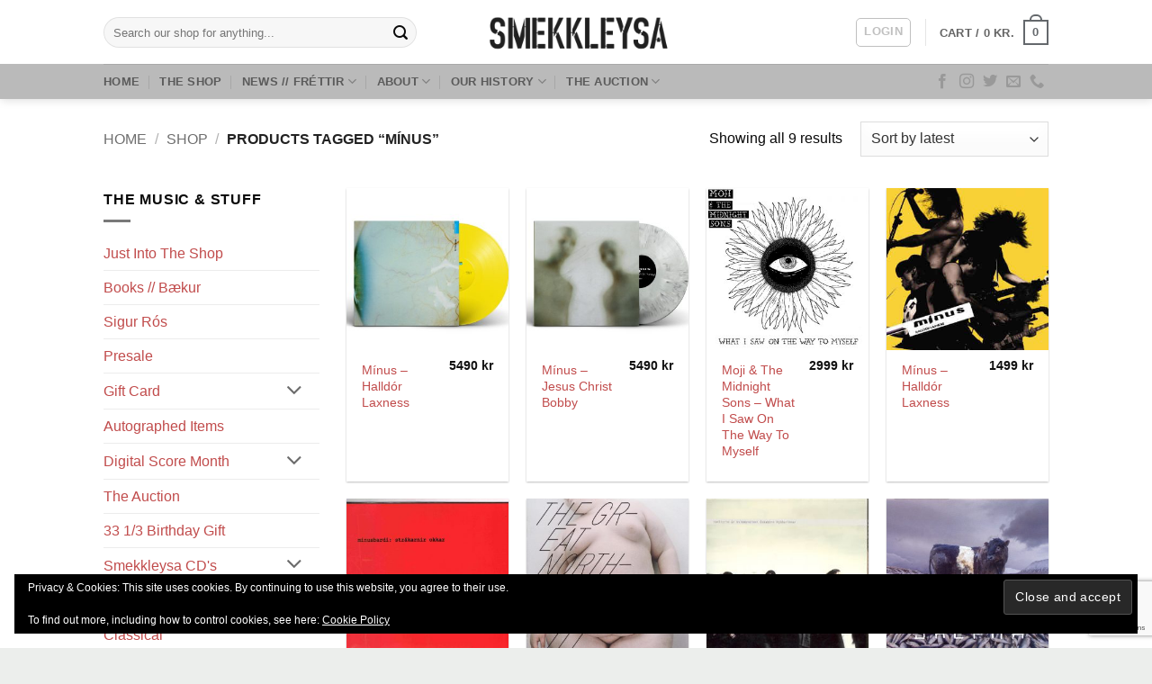

--- FILE ---
content_type: text/html; charset=UTF-8
request_url: https://smekkleysa.net/product-tag/minus/
body_size: 174734
content:
<!DOCTYPE html>
<html lang="en-US" class="loading-site no-js bg-fill">
<head>
<meta charset="UTF-8" />
<link rel="profile" href="http://gmpg.org/xfn/11" />
<link rel="pingback" href="https://smekkleysa.net/xmlrpc.php" />
<script>(function(html){html.className = html.className.replace(/\bno-js\b/,'js')})(document.documentElement);</script>
<meta name='robots' content='index, follow, max-image-preview:large, max-snippet:-1, max-video-preview:-1' />
<meta name="viewport" content="width=device-width, initial-scale=1" /><script>window._wca = window._wca || [];</script>
<!-- This site is optimized with the Yoast SEO plugin v26.8 - https://yoast.com/product/yoast-seo-wordpress/ -->
<title>Mínus Archives - Smekkleysa SM</title>
<link rel="canonical" href="https://smekkleysa.net/product-tag/minus/" />
<meta property="og:locale" content="en_US" />
<meta property="og:type" content="article" />
<meta property="og:title" content="Mínus Archives - Smekkleysa SM" />
<meta property="og:url" content="https://smekkleysa.net/product-tag/minus/" />
<meta property="og:site_name" content="Smekkleysa SM" />
<meta name="twitter:card" content="summary_large_image" />
<script type="application/ld+json" class="yoast-schema-graph">{"@context":"https://schema.org","@graph":[{"@type":"CollectionPage","@id":"https://smekkleysa.net/product-tag/minus/","url":"https://smekkleysa.net/product-tag/minus/","name":"Mínus Archives - Smekkleysa SM","isPartOf":{"@id":"https://smekkleysa.net/#website"},"primaryImageOfPage":{"@id":"https://smekkleysa.net/product-tag/minus/#primaryimage"},"image":{"@id":"https://smekkleysa.net/product-tag/minus/#primaryimage"},"thumbnailUrl":"https://smekkleysa.net/wp-content/uploads/2024/05/HL-Album-cover.jpg","breadcrumb":{"@id":"https://smekkleysa.net/product-tag/minus/#breadcrumb"},"inLanguage":"en-US"},{"@type":"ImageObject","inLanguage":"en-US","@id":"https://smekkleysa.net/product-tag/minus/#primaryimage","url":"https://smekkleysa.net/wp-content/uploads/2024/05/HL-Album-cover.jpg","contentUrl":"https://smekkleysa.net/wp-content/uploads/2024/05/HL-Album-cover.jpg","width":2400,"height":1700},{"@type":"BreadcrumbList","@id":"https://smekkleysa.net/product-tag/minus/#breadcrumb","itemListElement":[{"@type":"ListItem","position":1,"name":"Home","item":"https://smekkleysa.net/"},{"@type":"ListItem","position":2,"name":"Mínus"}]},{"@type":"WebSite","@id":"https://smekkleysa.net/#website","url":"https://smekkleysa.net/","name":"Smekkleysa SM // BadTaste SM","description":"Shop-Café-Bar-Venue","publisher":{"@id":"https://smekkleysa.net/#organization"},"potentialAction":[{"@type":"SearchAction","target":{"@type":"EntryPoint","urlTemplate":"https://smekkleysa.net/?s={search_term_string}"},"query-input":{"@type":"PropertyValueSpecification","valueRequired":true,"valueName":"search_term_string"}}],"inLanguage":"en-US"},{"@type":"Organization","@id":"https://smekkleysa.net/#organization","name":"Smekkleysa SM","url":"https://smekkleysa.net/","logo":{"@type":"ImageObject","inLanguage":"en-US","@id":"https://smekkleysa.net/#/schema/logo/image/","url":"https://smekkleysa.net/wp-content/uploads/2020/05/logo_bakgrunnur.png","contentUrl":"https://smekkleysa.net/wp-content/uploads/2020/05/logo_bakgrunnur.png","width":1000,"height":1000,"caption":"Smekkleysa SM"},"image":{"@id":"https://smekkleysa.net/#/schema/logo/image/"},"sameAs":["https://www.facebook.com/Smekkleysaplotubud","https://www.instagram.com/smekkleysa_sm/"]}]}</script>
<!-- / Yoast SEO plugin. -->
<link rel='dns-prefetch' href='//stats.wp.com' />
<link rel='dns-prefetch' href='//secure.gravatar.com' />
<link rel='dns-prefetch' href='//capi-automation.s3.us-east-2.amazonaws.com' />
<link rel='dns-prefetch' href='//v0.wordpress.com' />
<link rel='dns-prefetch' href='//widgets.wp.com' />
<link rel='dns-prefetch' href='//jetpack.wordpress.com' />
<link rel='dns-prefetch' href='//s0.wp.com' />
<link rel='dns-prefetch' href='//public-api.wordpress.com' />
<link rel='dns-prefetch' href='//0.gravatar.com' />
<link rel='dns-prefetch' href='//1.gravatar.com' />
<link rel='dns-prefetch' href='//2.gravatar.com' />
<link rel='preconnect' href='//c0.wp.com' />
<link rel='prefetch' href='https://smekkleysa.net/wp-content/themes/flatsome/assets/js/flatsome.js?ver=e2eddd6c228105dac048' />
<link rel='prefetch' href='https://smekkleysa.net/wp-content/themes/flatsome/assets/js/chunk.slider.js?ver=3.20.4' />
<link rel='prefetch' href='https://smekkleysa.net/wp-content/themes/flatsome/assets/js/chunk.popups.js?ver=3.20.4' />
<link rel='prefetch' href='https://smekkleysa.net/wp-content/themes/flatsome/assets/js/chunk.tooltips.js?ver=3.20.4' />
<link rel='prefetch' href='https://smekkleysa.net/wp-content/themes/flatsome/assets/js/woocommerce.js?ver=1c9be63d628ff7c3ff4c' />
<link rel="alternate" type="application/rss+xml" title="Smekkleysa SM &raquo; Feed" href="https://smekkleysa.net/feed/" />
<link rel="alternate" type="application/rss+xml" title="Smekkleysa SM &raquo; Comments Feed" href="https://smekkleysa.net/comments/feed/" />
<link rel="alternate" type="application/rss+xml" title="Smekkleysa SM &raquo; Mínus Tag Feed" href="https://smekkleysa.net/product-tag/minus/feed/" />
<style id='wp-img-auto-sizes-contain-inline-css' type='text/css'>
img:is([sizes=auto i],[sizes^="auto," i]){contain-intrinsic-size:3000px 1500px}
/*# sourceURL=wp-img-auto-sizes-contain-inline-css */
</style>
<style id='wp-block-library-inline-css' type='text/css'>
:root{--wp-block-synced-color:#7a00df;--wp-block-synced-color--rgb:122,0,223;--wp-bound-block-color:var(--wp-block-synced-color);--wp-editor-canvas-background:#ddd;--wp-admin-theme-color:#007cba;--wp-admin-theme-color--rgb:0,124,186;--wp-admin-theme-color-darker-10:#006ba1;--wp-admin-theme-color-darker-10--rgb:0,107,160.5;--wp-admin-theme-color-darker-20:#005a87;--wp-admin-theme-color-darker-20--rgb:0,90,135;--wp-admin-border-width-focus:2px}@media (min-resolution:192dpi){:root{--wp-admin-border-width-focus:1.5px}}.wp-element-button{cursor:pointer}:root .has-very-light-gray-background-color{background-color:#eee}:root .has-very-dark-gray-background-color{background-color:#313131}:root .has-very-light-gray-color{color:#eee}:root .has-very-dark-gray-color{color:#313131}:root .has-vivid-green-cyan-to-vivid-cyan-blue-gradient-background{background:linear-gradient(135deg,#00d084,#0693e3)}:root .has-purple-crush-gradient-background{background:linear-gradient(135deg,#34e2e4,#4721fb 50%,#ab1dfe)}:root .has-hazy-dawn-gradient-background{background:linear-gradient(135deg,#faaca8,#dad0ec)}:root .has-subdued-olive-gradient-background{background:linear-gradient(135deg,#fafae1,#67a671)}:root .has-atomic-cream-gradient-background{background:linear-gradient(135deg,#fdd79a,#004a59)}:root .has-nightshade-gradient-background{background:linear-gradient(135deg,#330968,#31cdcf)}:root .has-midnight-gradient-background{background:linear-gradient(135deg,#020381,#2874fc)}:root{--wp--preset--font-size--normal:16px;--wp--preset--font-size--huge:42px}.has-regular-font-size{font-size:1em}.has-larger-font-size{font-size:2.625em}.has-normal-font-size{font-size:var(--wp--preset--font-size--normal)}.has-huge-font-size{font-size:var(--wp--preset--font-size--huge)}.has-text-align-center{text-align:center}.has-text-align-left{text-align:left}.has-text-align-right{text-align:right}.has-fit-text{white-space:nowrap!important}#end-resizable-editor-section{display:none}.aligncenter{clear:both}.items-justified-left{justify-content:flex-start}.items-justified-center{justify-content:center}.items-justified-right{justify-content:flex-end}.items-justified-space-between{justify-content:space-between}.screen-reader-text{border:0;clip-path:inset(50%);height:1px;margin:-1px;overflow:hidden;padding:0;position:absolute;width:1px;word-wrap:normal!important}.screen-reader-text:focus{background-color:#ddd;clip-path:none;color:#444;display:block;font-size:1em;height:auto;left:5px;line-height:normal;padding:15px 23px 14px;text-decoration:none;top:5px;width:auto;z-index:100000}html :where(.has-border-color){border-style:solid}html :where([style*=border-top-color]){border-top-style:solid}html :where([style*=border-right-color]){border-right-style:solid}html :where([style*=border-bottom-color]){border-bottom-style:solid}html :where([style*=border-left-color]){border-left-style:solid}html :where([style*=border-width]){border-style:solid}html :where([style*=border-top-width]){border-top-style:solid}html :where([style*=border-right-width]){border-right-style:solid}html :where([style*=border-bottom-width]){border-bottom-style:solid}html :where([style*=border-left-width]){border-left-style:solid}html :where(img[class*=wp-image-]){height:auto;max-width:100%}:where(figure){margin:0 0 1em}html :where(.is-position-sticky){--wp-admin--admin-bar--position-offset:var(--wp-admin--admin-bar--height,0px)}@media screen and (max-width:600px){html :where(.is-position-sticky){--wp-admin--admin-bar--position-offset:0px}}
/*# sourceURL=wp-block-library-inline-css */
</style><link rel='stylesheet' id='wc-blocks-style-css' href='https://c0.wp.com/p/woocommerce/10.4.3/assets/client/blocks/wc-blocks.css' type='text/css' media='all' />
<style id='global-styles-inline-css' type='text/css'>
:root{--wp--preset--aspect-ratio--square: 1;--wp--preset--aspect-ratio--4-3: 4/3;--wp--preset--aspect-ratio--3-4: 3/4;--wp--preset--aspect-ratio--3-2: 3/2;--wp--preset--aspect-ratio--2-3: 2/3;--wp--preset--aspect-ratio--16-9: 16/9;--wp--preset--aspect-ratio--9-16: 9/16;--wp--preset--color--black: #000000;--wp--preset--color--cyan-bluish-gray: #abb8c3;--wp--preset--color--white: #ffffff;--wp--preset--color--pale-pink: #f78da7;--wp--preset--color--vivid-red: #cf2e2e;--wp--preset--color--luminous-vivid-orange: #ff6900;--wp--preset--color--luminous-vivid-amber: #fcb900;--wp--preset--color--light-green-cyan: #7bdcb5;--wp--preset--color--vivid-green-cyan: #00d084;--wp--preset--color--pale-cyan-blue: #8ed1fc;--wp--preset--color--vivid-cyan-blue: #0693e3;--wp--preset--color--vivid-purple: #9b51e0;--wp--preset--color--primary: #64686c;--wp--preset--color--secondary: #f28288;--wp--preset--color--success: #6b0655;--wp--preset--color--alert: #b20000;--wp--preset--gradient--vivid-cyan-blue-to-vivid-purple: linear-gradient(135deg,rgb(6,147,227) 0%,rgb(155,81,224) 100%);--wp--preset--gradient--light-green-cyan-to-vivid-green-cyan: linear-gradient(135deg,rgb(122,220,180) 0%,rgb(0,208,130) 100%);--wp--preset--gradient--luminous-vivid-amber-to-luminous-vivid-orange: linear-gradient(135deg,rgb(252,185,0) 0%,rgb(255,105,0) 100%);--wp--preset--gradient--luminous-vivid-orange-to-vivid-red: linear-gradient(135deg,rgb(255,105,0) 0%,rgb(207,46,46) 100%);--wp--preset--gradient--very-light-gray-to-cyan-bluish-gray: linear-gradient(135deg,rgb(238,238,238) 0%,rgb(169,184,195) 100%);--wp--preset--gradient--cool-to-warm-spectrum: linear-gradient(135deg,rgb(74,234,220) 0%,rgb(151,120,209) 20%,rgb(207,42,186) 40%,rgb(238,44,130) 60%,rgb(251,105,98) 80%,rgb(254,248,76) 100%);--wp--preset--gradient--blush-light-purple: linear-gradient(135deg,rgb(255,206,236) 0%,rgb(152,150,240) 100%);--wp--preset--gradient--blush-bordeaux: linear-gradient(135deg,rgb(254,205,165) 0%,rgb(254,45,45) 50%,rgb(107,0,62) 100%);--wp--preset--gradient--luminous-dusk: linear-gradient(135deg,rgb(255,203,112) 0%,rgb(199,81,192) 50%,rgb(65,88,208) 100%);--wp--preset--gradient--pale-ocean: linear-gradient(135deg,rgb(255,245,203) 0%,rgb(182,227,212) 50%,rgb(51,167,181) 100%);--wp--preset--gradient--electric-grass: linear-gradient(135deg,rgb(202,248,128) 0%,rgb(113,206,126) 100%);--wp--preset--gradient--midnight: linear-gradient(135deg,rgb(2,3,129) 0%,rgb(40,116,252) 100%);--wp--preset--font-size--small: 13px;--wp--preset--font-size--medium: 20px;--wp--preset--font-size--large: 36px;--wp--preset--font-size--x-large: 42px;--wp--preset--spacing--20: 0.44rem;--wp--preset--spacing--30: 0.67rem;--wp--preset--spacing--40: 1rem;--wp--preset--spacing--50: 1.5rem;--wp--preset--spacing--60: 2.25rem;--wp--preset--spacing--70: 3.38rem;--wp--preset--spacing--80: 5.06rem;--wp--preset--shadow--natural: 6px 6px 9px rgba(0, 0, 0, 0.2);--wp--preset--shadow--deep: 12px 12px 50px rgba(0, 0, 0, 0.4);--wp--preset--shadow--sharp: 6px 6px 0px rgba(0, 0, 0, 0.2);--wp--preset--shadow--outlined: 6px 6px 0px -3px rgb(255, 255, 255), 6px 6px rgb(0, 0, 0);--wp--preset--shadow--crisp: 6px 6px 0px rgb(0, 0, 0);}:where(body) { margin: 0; }.wp-site-blocks > .alignleft { float: left; margin-right: 2em; }.wp-site-blocks > .alignright { float: right; margin-left: 2em; }.wp-site-blocks > .aligncenter { justify-content: center; margin-left: auto; margin-right: auto; }:where(.is-layout-flex){gap: 0.5em;}:where(.is-layout-grid){gap: 0.5em;}.is-layout-flow > .alignleft{float: left;margin-inline-start: 0;margin-inline-end: 2em;}.is-layout-flow > .alignright{float: right;margin-inline-start: 2em;margin-inline-end: 0;}.is-layout-flow > .aligncenter{margin-left: auto !important;margin-right: auto !important;}.is-layout-constrained > .alignleft{float: left;margin-inline-start: 0;margin-inline-end: 2em;}.is-layout-constrained > .alignright{float: right;margin-inline-start: 2em;margin-inline-end: 0;}.is-layout-constrained > .aligncenter{margin-left: auto !important;margin-right: auto !important;}.is-layout-constrained > :where(:not(.alignleft):not(.alignright):not(.alignfull)){margin-left: auto !important;margin-right: auto !important;}body .is-layout-flex{display: flex;}.is-layout-flex{flex-wrap: wrap;align-items: center;}.is-layout-flex > :is(*, div){margin: 0;}body .is-layout-grid{display: grid;}.is-layout-grid > :is(*, div){margin: 0;}body{padding-top: 0px;padding-right: 0px;padding-bottom: 0px;padding-left: 0px;}a:where(:not(.wp-element-button)){text-decoration: none;}:root :where(.wp-element-button, .wp-block-button__link){background-color: #32373c;border-width: 0;color: #fff;font-family: inherit;font-size: inherit;font-style: inherit;font-weight: inherit;letter-spacing: inherit;line-height: inherit;padding-top: calc(0.667em + 2px);padding-right: calc(1.333em + 2px);padding-bottom: calc(0.667em + 2px);padding-left: calc(1.333em + 2px);text-decoration: none;text-transform: inherit;}.has-black-color{color: var(--wp--preset--color--black) !important;}.has-cyan-bluish-gray-color{color: var(--wp--preset--color--cyan-bluish-gray) !important;}.has-white-color{color: var(--wp--preset--color--white) !important;}.has-pale-pink-color{color: var(--wp--preset--color--pale-pink) !important;}.has-vivid-red-color{color: var(--wp--preset--color--vivid-red) !important;}.has-luminous-vivid-orange-color{color: var(--wp--preset--color--luminous-vivid-orange) !important;}.has-luminous-vivid-amber-color{color: var(--wp--preset--color--luminous-vivid-amber) !important;}.has-light-green-cyan-color{color: var(--wp--preset--color--light-green-cyan) !important;}.has-vivid-green-cyan-color{color: var(--wp--preset--color--vivid-green-cyan) !important;}.has-pale-cyan-blue-color{color: var(--wp--preset--color--pale-cyan-blue) !important;}.has-vivid-cyan-blue-color{color: var(--wp--preset--color--vivid-cyan-blue) !important;}.has-vivid-purple-color{color: var(--wp--preset--color--vivid-purple) !important;}.has-primary-color{color: var(--wp--preset--color--primary) !important;}.has-secondary-color{color: var(--wp--preset--color--secondary) !important;}.has-success-color{color: var(--wp--preset--color--success) !important;}.has-alert-color{color: var(--wp--preset--color--alert) !important;}.has-black-background-color{background-color: var(--wp--preset--color--black) !important;}.has-cyan-bluish-gray-background-color{background-color: var(--wp--preset--color--cyan-bluish-gray) !important;}.has-white-background-color{background-color: var(--wp--preset--color--white) !important;}.has-pale-pink-background-color{background-color: var(--wp--preset--color--pale-pink) !important;}.has-vivid-red-background-color{background-color: var(--wp--preset--color--vivid-red) !important;}.has-luminous-vivid-orange-background-color{background-color: var(--wp--preset--color--luminous-vivid-orange) !important;}.has-luminous-vivid-amber-background-color{background-color: var(--wp--preset--color--luminous-vivid-amber) !important;}.has-light-green-cyan-background-color{background-color: var(--wp--preset--color--light-green-cyan) !important;}.has-vivid-green-cyan-background-color{background-color: var(--wp--preset--color--vivid-green-cyan) !important;}.has-pale-cyan-blue-background-color{background-color: var(--wp--preset--color--pale-cyan-blue) !important;}.has-vivid-cyan-blue-background-color{background-color: var(--wp--preset--color--vivid-cyan-blue) !important;}.has-vivid-purple-background-color{background-color: var(--wp--preset--color--vivid-purple) !important;}.has-primary-background-color{background-color: var(--wp--preset--color--primary) !important;}.has-secondary-background-color{background-color: var(--wp--preset--color--secondary) !important;}.has-success-background-color{background-color: var(--wp--preset--color--success) !important;}.has-alert-background-color{background-color: var(--wp--preset--color--alert) !important;}.has-black-border-color{border-color: var(--wp--preset--color--black) !important;}.has-cyan-bluish-gray-border-color{border-color: var(--wp--preset--color--cyan-bluish-gray) !important;}.has-white-border-color{border-color: var(--wp--preset--color--white) !important;}.has-pale-pink-border-color{border-color: var(--wp--preset--color--pale-pink) !important;}.has-vivid-red-border-color{border-color: var(--wp--preset--color--vivid-red) !important;}.has-luminous-vivid-orange-border-color{border-color: var(--wp--preset--color--luminous-vivid-orange) !important;}.has-luminous-vivid-amber-border-color{border-color: var(--wp--preset--color--luminous-vivid-amber) !important;}.has-light-green-cyan-border-color{border-color: var(--wp--preset--color--light-green-cyan) !important;}.has-vivid-green-cyan-border-color{border-color: var(--wp--preset--color--vivid-green-cyan) !important;}.has-pale-cyan-blue-border-color{border-color: var(--wp--preset--color--pale-cyan-blue) !important;}.has-vivid-cyan-blue-border-color{border-color: var(--wp--preset--color--vivid-cyan-blue) !important;}.has-vivid-purple-border-color{border-color: var(--wp--preset--color--vivid-purple) !important;}.has-primary-border-color{border-color: var(--wp--preset--color--primary) !important;}.has-secondary-border-color{border-color: var(--wp--preset--color--secondary) !important;}.has-success-border-color{border-color: var(--wp--preset--color--success) !important;}.has-alert-border-color{border-color: var(--wp--preset--color--alert) !important;}.has-vivid-cyan-blue-to-vivid-purple-gradient-background{background: var(--wp--preset--gradient--vivid-cyan-blue-to-vivid-purple) !important;}.has-light-green-cyan-to-vivid-green-cyan-gradient-background{background: var(--wp--preset--gradient--light-green-cyan-to-vivid-green-cyan) !important;}.has-luminous-vivid-amber-to-luminous-vivid-orange-gradient-background{background: var(--wp--preset--gradient--luminous-vivid-amber-to-luminous-vivid-orange) !important;}.has-luminous-vivid-orange-to-vivid-red-gradient-background{background: var(--wp--preset--gradient--luminous-vivid-orange-to-vivid-red) !important;}.has-very-light-gray-to-cyan-bluish-gray-gradient-background{background: var(--wp--preset--gradient--very-light-gray-to-cyan-bluish-gray) !important;}.has-cool-to-warm-spectrum-gradient-background{background: var(--wp--preset--gradient--cool-to-warm-spectrum) !important;}.has-blush-light-purple-gradient-background{background: var(--wp--preset--gradient--blush-light-purple) !important;}.has-blush-bordeaux-gradient-background{background: var(--wp--preset--gradient--blush-bordeaux) !important;}.has-luminous-dusk-gradient-background{background: var(--wp--preset--gradient--luminous-dusk) !important;}.has-pale-ocean-gradient-background{background: var(--wp--preset--gradient--pale-ocean) !important;}.has-electric-grass-gradient-background{background: var(--wp--preset--gradient--electric-grass) !important;}.has-midnight-gradient-background{background: var(--wp--preset--gradient--midnight) !important;}.has-small-font-size{font-size: var(--wp--preset--font-size--small) !important;}.has-medium-font-size{font-size: var(--wp--preset--font-size--medium) !important;}.has-large-font-size{font-size: var(--wp--preset--font-size--large) !important;}.has-x-large-font-size{font-size: var(--wp--preset--font-size--x-large) !important;}
/*# sourceURL=global-styles-inline-css */
</style>
<!-- <link rel='stylesheet' id='wc-gift-cards-blocks-integration-css' href='https://smekkleysa.net/wp-content/plugins/woocommerce-gift-cards/assets/dist/frontend/blocks.css?ver=2.7.2' type='text/css' media='all' /> -->
<!-- <link rel='stylesheet' id='contact-form-7-css' href='https://smekkleysa.net/wp-content/plugins/contact-form-7/includes/css/styles.css?ver=6.1.4' type='text/css' media='all' /> -->
<!-- <link rel='stylesheet' id='plyr-css-css' href='https://smekkleysa.net/wp-content/plugins/easy-video-player/lib/plyr.css?ver=6.9' type='text/css' media='all' /> -->
<link rel="stylesheet" type="text/css" href="//smekkleysa.net/wp-content/cache/wpfc-minified/jo3jyvqd/8ift4.css" media="all"/>
<style id='woocommerce-inline-inline-css' type='text/css'>
.woocommerce form .form-row .required { visibility: visible; }
/*# sourceURL=woocommerce-inline-inline-css */
</style>
<!-- <link rel='stylesheet' id='wc-gc-css-css' href='https://smekkleysa.net/wp-content/plugins/woocommerce-gift-cards/assets/css/frontend/woocommerce.css?ver=2.7.2' type='text/css' media='all' /> -->
<link rel="stylesheet" type="text/css" href="//smekkleysa.net/wp-content/cache/wpfc-minified/pwigwsx/8ift4.css" media="all"/>
<link rel='stylesheet' id='dashicons-css' href='https://c0.wp.com/c/6.9/wp-includes/css/dashicons.min.css' type='text/css' media='all' />
<!-- <link rel='stylesheet' id='uwa-front-css-css' href='https://smekkleysa.net/wp-content/plugins/ultimate-woocommerce-auction-pro/assets/css/uwa-front.css?ver=1.5.5' type='text/css' media='' /> -->
<link rel="stylesheet" type="text/css" href="//smekkleysa.net/wp-content/cache/wpfc-minified/200ki76l/8ift4.css" media="all"/>
<link rel='stylesheet' id='open-sans-css' href='https://fonts.googleapis.com/css?family=Open+Sans%3A300italic%2C400italic%2C600italic%2C300%2C400%2C600&#038;subset=latin%2Clatin-ext&#038;display=fallback&#038;ver=6.9' type='text/css' media='all' />
<link rel='stylesheet' id='jetpack_likes-css' href='https://c0.wp.com/p/jetpack/15.4/modules/likes/style.css' type='text/css' media='all' />
<!-- <link rel='stylesheet' id='woocommerce-nyp-css' href='https://smekkleysa.net/wp-content/plugins/woocommerce-name-your-price/assets/css/frontend/name-your-price.min.css?ver=3.7.0' type='text/css' media='all' /> -->
<!-- <link rel='stylesheet' id='woo_discount_pro_style-css' href='https://smekkleysa.net/wp-content/plugins/woo-discount-rules-pro/Assets/Css/awdr_style.css?ver=2.6.13' type='text/css' media='all' /> -->
<!-- <link rel='stylesheet' id='flatsome-main-css' href='https://smekkleysa.net/wp-content/themes/flatsome/assets/css/flatsome.css?ver=3.20.4' type='text/css' media='all' /> -->
<link rel="stylesheet" type="text/css" href="//smekkleysa.net/wp-content/cache/wpfc-minified/9alf1mn5/8ift4.css" media="all"/>
<style id='flatsome-main-inline-css' type='text/css'>
@font-face {
font-family: "fl-icons";
font-display: block;
src: url(https://smekkleysa.net/wp-content/themes/flatsome/assets/css/icons/fl-icons.eot?v=3.20.4);
src:
url(https://smekkleysa.net/wp-content/themes/flatsome/assets/css/icons/fl-icons.eot#iefix?v=3.20.4) format("embedded-opentype"),
url(https://smekkleysa.net/wp-content/themes/flatsome/assets/css/icons/fl-icons.woff2?v=3.20.4) format("woff2"),
url(https://smekkleysa.net/wp-content/themes/flatsome/assets/css/icons/fl-icons.ttf?v=3.20.4) format("truetype"),
url(https://smekkleysa.net/wp-content/themes/flatsome/assets/css/icons/fl-icons.woff?v=3.20.4) format("woff"),
url(https://smekkleysa.net/wp-content/themes/flatsome/assets/css/icons/fl-icons.svg?v=3.20.4#fl-icons) format("svg");
}
/*# sourceURL=flatsome-main-inline-css */
</style>
<!-- <link rel='stylesheet' id='flatsome-shop-css' href='https://smekkleysa.net/wp-content/themes/flatsome/assets/css/flatsome-shop.css?ver=3.20.4' type='text/css' media='all' /> -->
<!-- <link rel='stylesheet' id='flatsome-style-css' href='https://smekkleysa.net/wp-content/themes/flatsome/style.css?ver=3.20.4' type='text/css' media='all' /> -->
<link rel="stylesheet" type="text/css" href="//smekkleysa.net/wp-content/cache/wpfc-minified/lkvdb43i/8ift4.css" media="all"/>
<script type="text/javascript">
window._nslDOMReady = (function () {
const executedCallbacks = new Set();
return function (callback) {
/**
* Third parties might dispatch DOMContentLoaded events, so we need to ensure that we only run our callback once!
*/
if (executedCallbacks.has(callback)) return;
const wrappedCallback = function () {
if (executedCallbacks.has(callback)) return;
executedCallbacks.add(callback);
callback();
};
if (document.readyState === "complete" || document.readyState === "interactive") {
wrappedCallback();
} else {
document.addEventListener("DOMContentLoaded", wrappedCallback);
}
};
})();
</script><script type="text/javascript" src="https://c0.wp.com/c/6.9/wp-includes/js/jquery/jquery.min.js" id="jquery-core-js"></script>
<script type="text/javascript" src="https://c0.wp.com/c/6.9/wp-includes/js/jquery/jquery-migrate.min.js" id="jquery-migrate-js"></script>
<script type="text/javascript" id="plyr-js-js-extra">
/* <![CDATA[ */
var easy_video_player = {"plyr_iconUrl":"https://smekkleysa.net/wp-content/plugins/easy-video-player/lib/plyr.svg","plyr_blankVideo":"https://smekkleysa.net/wp-content/plugins/easy-video-player/lib/blank.mp4"};
//# sourceURL=plyr-js-js-extra
/* ]]> */
</script>
<script type="text/javascript" src="https://smekkleysa.net/wp-content/plugins/easy-video-player/lib/plyr.js?ver=6.9" id="plyr-js-js"></script>
<script type="text/javascript" id="track-the-click-js-extra">
/* <![CDATA[ */
var ajax_var = {"nonce":"893cfd16f2"};
var ttc_data = {"proBeacon":""};
//# sourceURL=track-the-click-js-extra
/* ]]> */
</script>
<script type="text/javascript" src="https://smekkleysa.net/wp-content/plugins/track-the-click/public/js/track-the-click-public.js?ver=0.4.0" id="track-the-click-js" data-noptimize="true" data-no-optimize="1"></script>
<script type="text/javascript" id="track-the-click-js-after" data-noptimize="true" data-no-optimize="1">
/* <![CDATA[ */
function getHomeURL() {return "https://smekkleysa.net";}
function getPostID() {return 0;}
function showClickCounts() {return false;}
//# sourceURL=track-the-click-js-after
/* ]]> */
</script>
<script type="text/javascript" src="https://c0.wp.com/p/woocommerce/10.4.3/assets/js/jquery-blockui/jquery.blockUI.min.js" id="wc-jquery-blockui-js" data-wp-strategy="defer"></script>
<script type="text/javascript" id="wc-add-to-cart-js-extra">
/* <![CDATA[ */
var wc_add_to_cart_params = {"ajax_url":"/wp-admin/admin-ajax.php","wc_ajax_url":"/?wc-ajax=%%endpoint%%","i18n_view_cart":"View cart","cart_url":"https://smekkleysa.net/cart/","is_cart":"","cart_redirect_after_add":"yes"};
//# sourceURL=wc-add-to-cart-js-extra
/* ]]> */
</script>
<script type="text/javascript" src="https://c0.wp.com/p/woocommerce/10.4.3/assets/js/frontend/add-to-cart.min.js" id="wc-add-to-cart-js" defer="defer" data-wp-strategy="defer"></script>
<script type="text/javascript" src="https://c0.wp.com/p/woocommerce/10.4.3/assets/js/js-cookie/js.cookie.min.js" id="wc-js-cookie-js" data-wp-strategy="defer"></script>
<script type="text/javascript" src="https://stats.wp.com/s-202604.js" id="woocommerce-analytics-js" defer="defer" data-wp-strategy="defer"></script>
<script type="text/javascript" id="uwa-front-js-extra">
/* <![CDATA[ */
var uwa_data = {"expired":"Auction has Expired!","gtm_offset":"0","started":"Auction Started! Please refresh page.","outbid_message":"\u003Cul class=\"woocommerce-error message-wrapper\" role=\"alert\"\u003E\n\t\t\t\u003Cli\u003E\n\t\t\t\u003Cdiv class=\"message-container container alert-color medium-text-center\"\u003E\n\t\t\t\t\u003Cspan class=\"message-icon icon-close\"\u003E\u003C/span\u003E\n\t\t\t\tYou have been outbid.\t\t\t\u003C/div\u003E\n\t\t\u003C/li\u003E\n\t\u003C/ul\u003E\n","hide_compact":"no","refresh_interval":"10","anti_sniping_timer_update_noti":"","anti_sniping_timer_update_noti_msg":"","antisniping_check":"no","reload_page":""};
var WpUat = {"calendar_icon":"\u003Ci class=\"dashicons-calendar-alt\"\u003E\u003C/i\u003E"};
var WooUa = {"ajaxurl":"https://smekkleysa.net/wp-admin/admin-ajax.php","ua_nonce":"c565498340","last_timestamp":"1769127697","calendar_image":"https://smekkleysa.net/wp-content/plugins/woocommerce/assets/images/calendar.png"};
var UWA_Ajax_Qry = {"ajaqry":"/product-tag/minus/?uwa-ajax"};
//# sourceURL=uwa-front-js-extra
/* ]]> */
</script>
<script type="text/javascript" src="https://smekkleysa.net/wp-content/plugins/ultimate-woocommerce-auction-pro/includes//clock/js/uwa-front.js?ver=1.5.5" id="uwa-front-js"></script>
<script type="text/javascript" id="uwa-jquery-countdown-js-extra">
/* <![CDATA[ */
var multi_lang_data = {"labels":{"Years":"Years","Months":"Months","Weeks":"Weeks","Days":"Day(s)","Hours":"Hour(s)","Minutes":"Min(s)","Seconds":"Sec(s)"},"labels1":{"Year":"Year","Month":"Month","Week":"Week","Day":"Day","Hour":"Hour","Minute":"Min","Second":"Sec"},"compactLabels":{"y":"y","m":"m","w":"w","d":"d"},"settings":{"listpage":false}};
//# sourceURL=uwa-jquery-countdown-js-extra
/* ]]> */
</script>
<script type="text/javascript" src="https://smekkleysa.net/wp-content/plugins/ultimate-woocommerce-auction-pro/includes/clock/js/jquery.countdown.min.js?ver=1.5.5" id="uwa-jquery-countdown-js"></script>
<script type="text/javascript" src="https://smekkleysa.net/wp-content/plugins/ultimate-woocommerce-auction-pro/includes/clock/js/jquery.countdown-multi-lang.js?ver=1.5.5" id="uwa-jquery-countdown-multi-lang-js"></script>
<link rel="https://api.w.org/" href="https://smekkleysa.net/wp-json/" /><link rel="alternate" title="JSON" type="application/json" href="https://smekkleysa.net/wp-json/wp/v2/product_tag/51" /><link rel="EditURI" type="application/rsd+xml" title="RSD" href="https://smekkleysa.net/xmlrpc.php?rsd" />
<meta name="generator" content="WordPress 6.9" />
<meta name="generator" content="WooCommerce 10.4.3" />
<style>img#wpstats{display:none}</style>
<!-- Global site tag (gtag.js) - Google Analytics -->
<script async src="https://www.googletagmanager.com/gtag/js?id=G-ZES2D13D1Z"></script>
<script>
window.dataLayer = window.dataLayer || [];
function gtag(){dataLayer.push(arguments);}
gtag('js', new Date());
gtag('config', 'G-ZES2D13D1Z');
</script>
<!-- Global site tag (gtag.js) - Google Analytics -->
<script async src="https://www.googletagmanager.com/gtag/js?id=UA-134095796-1"></script>
<script>
window.dataLayer = window.dataLayer || [];
function gtag(){dataLayer.push(arguments);}
gtag('js', new Date());
gtag('config', 'UA-134095796-1');
</script>
<script id="mcjs">!function(c,h,i,m,p){m=c.createElement(h),p=c.getElementsByTagName(h)[0],m.async=1,m.src=i,p.parentNode.insertBefore(m,p)}(document,"script","https://chimpstatic.com/mcjs-connected/js/users/48b4c6c48056bb29cc4fc5a49/1452b1c9cdff51903c4d381bc.js");</script>
<meta name="google-site-verification" content="DJfs1E72sKWVnDaSvQmYnYbogL206psauxOdLJ_C-wc" />
<meta name="facebook-domain-verification" content="csnur3wxe6ho8zk1w3psrep16tkvye" />	<noscript><style>.woocommerce-product-gallery{ opacity: 1 !important; }</style></noscript>
<script  type="text/javascript">
!function(f,b,e,v,n,t,s){if(f.fbq)return;n=f.fbq=function(){n.callMethod?
n.callMethod.apply(n,arguments):n.queue.push(arguments)};if(!f._fbq)f._fbq=n;
n.push=n;n.loaded=!0;n.version='2.0';n.queue=[];t=b.createElement(e);t.async=!0;
t.src=v;s=b.getElementsByTagName(e)[0];s.parentNode.insertBefore(t,s)}(window,
document,'script','https://connect.facebook.net/en_US/fbevents.js');
</script>
<!-- WooCommerce Facebook Integration Begin -->
<script  type="text/javascript">
fbq('init', '2787661624824482', {}, {
"agent": "woocommerce_6-10.4.3-3.5.15"
});
document.addEventListener( 'DOMContentLoaded', function() {
// Insert placeholder for events injected when a product is added to the cart through AJAX.
document.body.insertAdjacentHTML( 'beforeend', '<div class=\"wc-facebook-pixel-event-placeholder\"></div>' );
}, false );
</script>
<!-- WooCommerce Facebook Integration End -->
<link rel="icon" href="https://smekkleysa.net/wp-content/uploads/2020/04/cropped-sm_giftcard-32x32.png" sizes="32x32" />
<link rel="icon" href="https://smekkleysa.net/wp-content/uploads/2020/04/cropped-sm_giftcard-192x192.png" sizes="192x192" />
<link rel="apple-touch-icon" href="https://smekkleysa.net/wp-content/uploads/2020/04/cropped-sm_giftcard-180x180.png" />
<meta name="msapplication-TileImage" content="https://smekkleysa.net/wp-content/uploads/2020/04/cropped-sm_giftcard-270x270.png" />
<style type="text/css">div.nsl-container[data-align="left"] {
text-align: left;
}
div.nsl-container[data-align="center"] {
text-align: center;
}
div.nsl-container[data-align="right"] {
text-align: right;
}
div.nsl-container div.nsl-container-buttons a[data-plugin="nsl"] {
text-decoration: none;
box-shadow: none;
border: 0;
}
div.nsl-container .nsl-container-buttons {
display: flex;
padding: 5px 0;
}
div.nsl-container.nsl-container-block .nsl-container-buttons {
display: inline-grid;
grid-template-columns: minmax(145px, auto);
}
div.nsl-container-block-fullwidth .nsl-container-buttons {
flex-flow: column;
align-items: center;
}
div.nsl-container-block-fullwidth .nsl-container-buttons a,
div.nsl-container-block .nsl-container-buttons a {
flex: 1 1 auto;
display: block;
margin: 5px 0;
width: 100%;
}
div.nsl-container-inline {
margin: -5px;
text-align: left;
}
div.nsl-container-inline .nsl-container-buttons {
justify-content: center;
flex-wrap: wrap;
}
div.nsl-container-inline .nsl-container-buttons a {
margin: 5px;
display: inline-block;
}
div.nsl-container-grid .nsl-container-buttons {
flex-flow: row;
align-items: center;
flex-wrap: wrap;
}
div.nsl-container-grid .nsl-container-buttons a {
flex: 1 1 auto;
display: block;
margin: 5px;
max-width: 280px;
width: 100%;
}
@media only screen and (min-width: 650px) {
div.nsl-container-grid .nsl-container-buttons a {
width: auto;
}
}
div.nsl-container .nsl-button {
cursor: pointer;
vertical-align: top;
border-radius: 4px;
}
div.nsl-container .nsl-button-default {
color: #fff;
display: flex;
}
div.nsl-container .nsl-button-icon {
display: inline-block;
}
div.nsl-container .nsl-button-svg-container {
flex: 0 0 auto;
padding: 8px;
display: flex;
align-items: center;
}
div.nsl-container svg {
height: 24px;
width: 24px;
vertical-align: top;
}
div.nsl-container .nsl-button-default div.nsl-button-label-container {
margin: 0 24px 0 12px;
padding: 10px 0;
font-family: Helvetica, Arial, sans-serif;
font-size: 16px;
line-height: 20px;
letter-spacing: .25px;
overflow: hidden;
text-align: center;
text-overflow: clip;
white-space: nowrap;
flex: 1 1 auto;
-webkit-font-smoothing: antialiased;
-moz-osx-font-smoothing: grayscale;
text-transform: none;
display: inline-block;
}
div.nsl-container .nsl-button-google[data-skin="light"] {
box-shadow: inset 0 0 0 1px #747775;
color: #1f1f1f;
}
div.nsl-container .nsl-button-google[data-skin="dark"] {
box-shadow: inset 0 0 0 1px #8E918F;
color: #E3E3E3;
}
div.nsl-container .nsl-button-google[data-skin="neutral"] {
color: #1F1F1F;
}
div.nsl-container .nsl-button-google div.nsl-button-label-container {
font-family: "Roboto Medium", Roboto, Helvetica, Arial, sans-serif;
}
div.nsl-container .nsl-button-apple .nsl-button-svg-container {
padding: 0 6px;
}
div.nsl-container .nsl-button-apple .nsl-button-svg-container svg {
height: 40px;
width: auto;
}
div.nsl-container .nsl-button-apple[data-skin="light"] {
color: #000;
box-shadow: 0 0 0 1px #000;
}
div.nsl-container .nsl-button-facebook[data-skin="white"] {
color: #000;
box-shadow: inset 0 0 0 1px #000;
}
div.nsl-container .nsl-button-facebook[data-skin="light"] {
color: #1877F2;
box-shadow: inset 0 0 0 1px #1877F2;
}
div.nsl-container .nsl-button-spotify[data-skin="white"] {
color: #191414;
box-shadow: inset 0 0 0 1px #191414;
}
div.nsl-container .nsl-button-apple div.nsl-button-label-container {
font-size: 17px;
font-family: -apple-system, BlinkMacSystemFont, "Segoe UI", Roboto, Helvetica, Arial, sans-serif, "Apple Color Emoji", "Segoe UI Emoji", "Segoe UI Symbol";
}
div.nsl-container .nsl-button-slack div.nsl-button-label-container {
font-size: 17px;
font-family: -apple-system, BlinkMacSystemFont, "Segoe UI", Roboto, Helvetica, Arial, sans-serif, "Apple Color Emoji", "Segoe UI Emoji", "Segoe UI Symbol";
}
div.nsl-container .nsl-button-slack[data-skin="light"] {
color: #000000;
box-shadow: inset 0 0 0 1px #DDDDDD;
}
div.nsl-container .nsl-button-tiktok[data-skin="light"] {
color: #161823;
box-shadow: 0 0 0 1px rgba(22, 24, 35, 0.12);
}
div.nsl-container .nsl-button-kakao {
color: rgba(0, 0, 0, 0.85);
}
.nsl-clear {
clear: both;
}
.nsl-container {
clear: both;
}
.nsl-disabled-provider .nsl-button {
filter: grayscale(1);
opacity: 0.8;
}
/*Button align start*/
div.nsl-container-inline[data-align="left"] .nsl-container-buttons {
justify-content: flex-start;
}
div.nsl-container-inline[data-align="center"] .nsl-container-buttons {
justify-content: center;
}
div.nsl-container-inline[data-align="right"] .nsl-container-buttons {
justify-content: flex-end;
}
div.nsl-container-grid[data-align="left"] .nsl-container-buttons {
justify-content: flex-start;
}
div.nsl-container-grid[data-align="center"] .nsl-container-buttons {
justify-content: center;
}
div.nsl-container-grid[data-align="right"] .nsl-container-buttons {
justify-content: flex-end;
}
div.nsl-container-grid[data-align="space-around"] .nsl-container-buttons {
justify-content: space-around;
}
div.nsl-container-grid[data-align="space-between"] .nsl-container-buttons {
justify-content: space-between;
}
/* Button align end*/
/* Redirect */
#nsl-redirect-overlay {
display: flex;
flex-direction: column;
justify-content: center;
align-items: center;
position: fixed;
z-index: 1000000;
left: 0;
top: 0;
width: 100%;
height: 100%;
backdrop-filter: blur(1px);
background-color: RGBA(0, 0, 0, .32);;
}
#nsl-redirect-overlay-container {
display: flex;
flex-direction: column;
justify-content: center;
align-items: center;
background-color: white;
padding: 30px;
border-radius: 10px;
}
#nsl-redirect-overlay-spinner {
content: '';
display: block;
margin: 20px;
border: 9px solid RGBA(0, 0, 0, .6);
border-top: 9px solid #fff;
border-radius: 50%;
box-shadow: inset 0 0 0 1px RGBA(0, 0, 0, .6), 0 0 0 1px RGBA(0, 0, 0, .6);
width: 40px;
height: 40px;
animation: nsl-loader-spin 2s linear infinite;
}
@keyframes nsl-loader-spin {
0% {
transform: rotate(0deg)
}
to {
transform: rotate(360deg)
}
}
#nsl-redirect-overlay-title {
font-family: -apple-system, BlinkMacSystemFont, "Segoe UI", Roboto, Oxygen-Sans, Ubuntu, Cantarell, "Helvetica Neue", sans-serif;
font-size: 18px;
font-weight: bold;
color: #3C434A;
}
#nsl-redirect-overlay-text {
font-family: -apple-system, BlinkMacSystemFont, "Segoe UI", Roboto, Oxygen-Sans, Ubuntu, Cantarell, "Helvetica Neue", sans-serif;
text-align: center;
font-size: 14px;
color: #3C434A;
}
/* Redirect END*/</style><style type="text/css">/* Notice fallback */
#nsl-notices-fallback {
position: fixed;
right: 10px;
top: 10px;
z-index: 10000;
}
.admin-bar #nsl-notices-fallback {
top: 42px;
}
#nsl-notices-fallback > div {
position: relative;
background: #fff;
border-left: 4px solid #fff;
box-shadow: 0 1px 1px 0 rgba(0, 0, 0, .1);
margin: 5px 15px 2px;
padding: 1px 20px;
}
#nsl-notices-fallback > div.error {
display: block;
border-left-color: #dc3232;
}
#nsl-notices-fallback > div.updated {
display: block;
border-left-color: #46b450;
}
#nsl-notices-fallback p {
margin: .5em 0;
padding: 2px;
}
#nsl-notices-fallback > div:after {
position: absolute;
right: 5px;
top: 5px;
content: '\00d7';
display: block;
height: 16px;
width: 16px;
line-height: 16px;
text-align: center;
font-size: 20px;
cursor: pointer;
}</style><style id="custom-css" type="text/css">:root {--primary-color: #64686c;--fs-color-primary: #64686c;--fs-color-secondary: #f28288;--fs-color-success: #6b0655;--fs-color-alert: #b20000;--fs-color-base: #0a0a0a;--fs-experimental-link-color: #c14c4c;--fs-experimental-link-color-hover: #81d742;}.tooltipster-base {--tooltip-color: #fff;--tooltip-bg-color: #000;}.off-canvas-right .mfp-content, .off-canvas-left .mfp-content {--drawer-width: 300px;}.off-canvas .mfp-content.off-canvas-cart {--drawer-width: 360px;}html{background-color:#eceeec!important;}.sticky-add-to-cart--active, #wrapper,#main,#main.dark{background-color: #ffffff}.header-main{height: 71px}#logo img{max-height: 71px}#logo{width:210px;}.header-bottom{min-height: 10px}.header-top{min-height: 20px}.transparent .header-main{height: 30px}.transparent #logo img{max-height: 30px}.has-transparent + .page-title:first-of-type,.has-transparent + #main > .page-title,.has-transparent + #main > div > .page-title,.has-transparent + #main .page-header-wrapper:first-of-type .page-title{padding-top: 80px;}.header.show-on-scroll,.stuck .header-main{height:30px!important}.stuck #logo img{max-height: 30px!important}.search-form{ width: 90%;}.header-bg-color {background-color: rgba(255,255,255,0.9)}.header-bottom {background-color: #bababa}.top-bar-nav > li > a{line-height: 37px }.header-main .nav > li > a{line-height: 11px }.header-wrapper:not(.stuck) .header-main .header-nav{margin-top: 1px }.stuck .header-main .nav > li > a{line-height: 39px }.header-bottom-nav > li > a{line-height: 16px }@media (max-width: 549px) {.header-main{height: 30px}#logo img{max-height: 30px}}.nav-dropdown-has-arrow.nav-dropdown-has-border li.has-dropdown:before{border-bottom-color: #81d742;}.nav .nav-dropdown{border-color: #81d742 }.nav-dropdown{font-size:115%}.nav-dropdown-has-arrow li.has-dropdown:after{border-bottom-color: #f2f2f2;}.nav .nav-dropdown{background-color: #f2f2f2}.header-top{background-color:#adadad!important;}.blog-wrapper{background-color: #e8e8e8;}h1,h2,h3,h4,h5,h6,.heading-font{color: #0a0a0a;}.widget:where(:not(.widget_shopping_cart)) a{color: #000000;}.widget:where(:not(.widget_shopping_cart)) a:hover{color: #dd3333;}.widget .tagcloud a:hover{border-color: #dd3333; background-color: #dd3333;}.is-divider{background-color: rgba(58,58,58,0.68);}.shop-page-title.featured-title .title-overlay{background-color: #ffffff;}.current .breadcrumb-step, [data-icon-label]:after, .button#place_order,.button.checkout,.checkout-button,.single_add_to_cart_button.button, .sticky-add-to-cart-select-options-button{background-color: #515151!important }.has-equal-box-heights .box-image {padding-top: 100%;}.badge-inner.new-bubble{background-color: #8ef22a}.pswp__bg,.mfp-bg.mfp-ready{background-color: rgba(15,15,15,0.13)}@media screen and (min-width: 550px){.products .box-vertical .box-image{min-width: 300px!important;width: 300px!important;}}.footer-1{background-color: #fff}.footer-2{background-color: #777}.absolute-footer, html{background-color: #e5e5e5}button[name='update_cart'] { display: none; }.nav-vertical-fly-out > li + li {border-top-width: 1px; border-top-style: solid;}/* Custom CSS */div {}.label-new.menu-item > a:after{content:"New";}.label-hot.menu-item > a:after{content:"Hot";}.label-sale.menu-item > a:after{content:"Sale";}.label-popular.menu-item > a:after{content:"Popular";}</style>		<style type="text/css" id="wp-custom-css">
/*
Welcome to Custom CSS!
To learn how this works, see http://wp.me/PEmnE-Bt
*/
.home .entry-title {
display: none;
}
.blog_shortcode_item .from_the_blog_comments {
display: none;
}		</style>
<style id="kirki-inline-styles"></style><!-- <link rel='stylesheet' id='woocommerce-currency-switcher-css' href='https://smekkleysa.net/wp-content/plugins/woocommerce-currency-switcher/css/front.css?ver=2.3.1' type='text/css' media='all' /> -->
<link rel="stylesheet" type="text/css" href="//smekkleysa.net/wp-content/cache/wpfc-minified/qsjfxmwk/8ift4.css" media="all"/>
<style id='woocommerce-currency-switcher-inline-css' type='text/css'>
.woocommerce-currency-switcher{ width:100%;} .woocs_option_img_USD{ background: url(https://smekkleysa.net/wp-content/uploads/2020/03/1920px-Flag_of_the_United_States.svg.png) no-repeat 99% 0; background-size: 30px 20px; } .woocs_option_img_ISK{ background: url(https://smekkleysa.net/wp-content/uploads/2020/03/1920px-Flag_of_Iceland.svg-1.png) no-repeat 99% 0; background-size: 30px 20px; } .woocs_option_img_GBP{ background: url(https://smekkleysa.net/wp-content/uploads/2020/04/1200px-Flag_of_the_United_Kingdom.svg.png) no-repeat 99% 0; background-size: 30px 20px; } .woocs_option_img_EUR{ background: url(https://smekkleysa.net/wp-content/uploads/2020/04/800px-Flag_of_Europe.svg.png) no-repeat 99% 0; background-size: 30px 20px; } .woocs_option_img_AUD{ background: url(https://smekkleysa.net/wp-content/uploads/2020/09/Flag_of_Australia_converted.svg) no-repeat 99% 0; background-size: 30px 20px; } .woocs_option_img_JPY{ background: url(https://smekkleysa.net/wp-content/uploads/2021/05/japan-yen.png) no-repeat 99% 0; background-size: 30px 20px; }
/*# sourceURL=woocommerce-currency-switcher-inline-css */
</style>
<link rel='stylesheet' id='eu-cookie-law-style-css' href='https://c0.wp.com/p/jetpack/15.4/modules/widgets/eu-cookie-law/style.css' type='text/css' media='all' />
</head>
<body class="archive tax-product_tag term-minus term-51 wp-theme-flatsome theme-flatsome woocommerce woocommerce-page woocommerce-no-js full-width header-shadow bg-fill box-shadow lightbox nav-dropdown-has-arrow nav-dropdown-has-shadow nav-dropdown-has-border parallax-mobile currency-isk">
<a class="skip-link screen-reader-text" href="#main">Skip to content</a>
<div id="wrapper">
<header id="header" class="header has-sticky sticky-fade">
<div class="header-wrapper">
<div id="masthead" class="header-main show-logo-center hide-for-sticky">
<div class="header-inner flex-row container logo-center medium-logo-center" role="navigation">
<!-- Logo -->
<div id="logo" class="flex-col logo">
<!-- Header logo -->
<a href="https://smekkleysa.net/" title="Smekkleysa SM - Shop-Café-Bar-Venue" rel="home">
<img width="1020" height="209" src="https://smekkleysa.net/wp-content/uploads/2024/05/Screenshot-2024-05-28-at-22.34.40-1024x210.png" class="header_logo header-logo" alt="Smekkleysa SM"/><img  width="1020" height="209" src="https://smekkleysa.net/wp-content/uploads/2024/05/Screenshot-2024-05-28-at-22.34.40-1024x210.png" class="header-logo-dark" alt="Smekkleysa SM"/></a>
</div>
<!-- Mobile Left Elements -->
<div class="flex-col show-for-medium flex-left">
<ul class="mobile-nav nav nav-left ">
<li class="nav-icon has-icon">
<div class="header-button">		<a href="#" class="icon primary button circle is-small" data-open="#main-menu" data-pos="left" data-bg="main-menu-overlay" role="button" aria-label="Menu" aria-controls="main-menu" aria-expanded="false" aria-haspopup="dialog" data-flatsome-role-button>
<i class="icon-menu" aria-hidden="true"></i>					</a>
</div> </li>
</ul>
</div>
<!-- Left Elements -->
<div class="flex-col hide-for-medium flex-left
">
<ul class="header-nav header-nav-main nav nav-left  nav-uppercase" >
<li class="header-search-form search-form html relative has-icon">
<div class="header-search-form-wrapper">
<div class="searchform-wrapper ux-search-box relative form-flat is-normal"><form role="search" method="get" class="searchform" action="https://smekkleysa.net/">
<div class="flex-row relative">
<div class="flex-col flex-grow">
<label class="screen-reader-text" for="woocommerce-product-search-field-0">Search for:</label>
<input type="search" id="woocommerce-product-search-field-0" class="search-field mb-0" placeholder="Search our shop for anything..." value="" name="s" />
<input type="hidden" name="post_type" value="product" />
</div>
<div class="flex-col">
<button type="submit" value="Search" class="ux-search-submit submit-button secondary button  icon mb-0" aria-label="Submit">
<i class="icon-search" aria-hidden="true"></i>			</button>
</div>
</div>
<div class="live-search-results text-left z-top"></div>
</form>
</div>	</div>
</li>
</ul>
</div>
<!-- Right Elements -->
<div class="flex-col hide-for-medium flex-right">
<ul class="header-nav header-nav-main nav nav-right  nav-uppercase">
<li class="account-item has-icon">
<div class="header-button">
<a href="https://smekkleysa.net/my-account/" class="nav-top-link nav-top-not-logged-in icon button round is-outline is-small icon button round is-outline is-small" title="Login" role="button" data-open="#login-form-popup" aria-controls="login-form-popup" aria-expanded="false" aria-haspopup="dialog" data-flatsome-role-button>
<span>
Login			</span>
</a>
</div>
</li>
<li class="header-divider"></li><li class="cart-item has-icon has-dropdown">
<a href="https://smekkleysa.net/cart/" class="header-cart-link nav-top-link is-small" title="Cart" aria-label="View cart" aria-expanded="false" aria-haspopup="true" role="button" data-flatsome-role-button>
<span class="header-cart-title">
Cart   /      <span class="cart-price"><span class="woocs_special_price_code" ><span class="woocommerce-Price-amount amount"><bdi>0&nbsp;<span class="woocommerce-Price-currencySymbol">kr.</span></bdi></span></span></span>
</span>
<span class="cart-icon image-icon">
<strong>0</strong>
</span>
</a>
<ul class="nav-dropdown nav-dropdown-default dropdown-uppercase">
<li class="html widget_shopping_cart">
<div class="widget_shopping_cart_content">
<div class="ux-mini-cart-empty flex flex-row-col text-center pt pb">
<div class="ux-mini-cart-empty-icon">
<svg aria-hidden="true" xmlns="http://www.w3.org/2000/svg" viewBox="0 0 17 19" style="opacity:.1;height:80px;">
<path d="M8.5 0C6.7 0 5.3 1.2 5.3 2.7v2H2.1c-.3 0-.6.3-.7.7L0 18.2c0 .4.2.8.6.8h15.7c.4 0 .7-.3.7-.7v-.1L15.6 5.4c0-.3-.3-.6-.7-.6h-3.2v-2c0-1.6-1.4-2.8-3.2-2.8zM6.7 2.7c0-.8.8-1.4 1.8-1.4s1.8.6 1.8 1.4v2H6.7v-2zm7.5 3.4 1.3 11.5h-14L2.8 6.1h2.5v1.4c0 .4.3.7.7.7.4 0 .7-.3.7-.7V6.1h3.5v1.4c0 .4.3.7.7.7s.7-.3.7-.7V6.1h2.6z" fill-rule="evenodd" clip-rule="evenodd" fill="currentColor"></path>
</svg>
</div>
<p class="woocommerce-mini-cart__empty-message empty">No products in the cart.</p>
<p class="return-to-shop">
<a class="button primary wc-backward" href="https://smekkleysa.net/shop/">
Return to shop				</a>
</p>
</div>
</div>
</li>
</ul>
</li>
</ul>
</div>
<!-- Mobile Right Elements -->
<div class="flex-col show-for-medium flex-right">
<ul class="mobile-nav nav nav-right ">
<li class="cart-item has-icon">
<a href="https://smekkleysa.net/cart/" class="header-cart-link nav-top-link is-small off-canvas-toggle" title="Cart" aria-label="View cart" aria-expanded="false" aria-haspopup="dialog" role="button" data-open="#cart-popup" data-class="off-canvas-cart" data-pos="right" aria-controls="cart-popup" data-flatsome-role-button>
<span class="cart-icon image-icon">
<strong>0</strong>
</span>
</a>
<!-- Cart Sidebar Popup -->
<div id="cart-popup" class="mfp-hide">
<div class="cart-popup-inner inner-padding cart-popup-inner--sticky">
<div class="cart-popup-title text-center">
<span class="heading-font uppercase">Cart</span>
<div class="is-divider"></div>
</div>
<div class="widget_shopping_cart">
<div class="widget_shopping_cart_content">
<div class="ux-mini-cart-empty flex flex-row-col text-center pt pb">
<div class="ux-mini-cart-empty-icon">
<svg aria-hidden="true" xmlns="http://www.w3.org/2000/svg" viewBox="0 0 17 19" style="opacity:.1;height:80px;">
<path d="M8.5 0C6.7 0 5.3 1.2 5.3 2.7v2H2.1c-.3 0-.6.3-.7.7L0 18.2c0 .4.2.8.6.8h15.7c.4 0 .7-.3.7-.7v-.1L15.6 5.4c0-.3-.3-.6-.7-.6h-3.2v-2c0-1.6-1.4-2.8-3.2-2.8zM6.7 2.7c0-.8.8-1.4 1.8-1.4s1.8.6 1.8 1.4v2H6.7v-2zm7.5 3.4 1.3 11.5h-14L2.8 6.1h2.5v1.4c0 .4.3.7.7.7.4 0 .7-.3.7-.7V6.1h3.5v1.4c0 .4.3.7.7.7s.7-.3.7-.7V6.1h2.6z" fill-rule="evenodd" clip-rule="evenodd" fill="currentColor"></path>
</svg>
</div>
<p class="woocommerce-mini-cart__empty-message empty">No products in the cart.</p>
<p class="return-to-shop">
<a class="button primary wc-backward" href="https://smekkleysa.net/shop/">
Return to shop				</a>
</p>
</div>
</div>
</div>
</div>
</div>
</li>
</ul>
</div>
</div>
<div class="container"><div class="top-divider full-width"></div></div>
</div>
<div id="wide-nav" class="header-bottom wide-nav ">
<div class="flex-row container">
<div class="flex-col hide-for-medium flex-left">
<ul class="nav header-nav header-bottom-nav nav-left  nav-divided nav-uppercase">
<li id="menu-item-5786" class="menu-item menu-item-type-post_type menu-item-object-page menu-item-home menu-item-5786 menu-item-design-default"><a href="https://smekkleysa.net/" class="nav-top-link">Home</a></li>
<li id="menu-item-5166" class="menu-item menu-item-type-post_type menu-item-object-page menu-item-5166 menu-item-design-default"><a href="https://smekkleysa.net/shop/" class="nav-top-link">The Shop</a></li>
<li id="menu-item-5139" class="menu-item menu-item-type-custom menu-item-object-custom menu-item-has-children menu-item-5139 menu-item-design-default has-dropdown"><a href="#" class="nav-top-link" aria-expanded="false" aria-haspopup="menu">News // Fréttir<i class="icon-angle-down" aria-hidden="true"></i></a>
<ul class="sub-menu nav-dropdown nav-dropdown-default dropdown-uppercase">
<li id="menu-item-5648" class="menu-item menu-item-type-post_type menu-item-object-page menu-item-5648"><a href="https://smekkleysa.net/news/">News</a></li>
<li id="menu-item-16557" class="menu-item menu-item-type-taxonomy menu-item-object-category menu-item-16557"><a href="https://smekkleysa.net/category/playlists/">Playlists</a></li>
<li id="menu-item-5649" class="menu-item menu-item-type-post_type menu-item-object-page menu-item-5649"><a href="https://smekkleysa.net/frettir/">Fréttir</a></li>
<li id="menu-item-16556" class="menu-item menu-item-type-taxonomy menu-item-object-category menu-item-16556"><a href="https://smekkleysa.net/category/lagalistar/">Lagalistar</a></li>
<li id="menu-item-19315" class="menu-item menu-item-type-post_type menu-item-object-page menu-item-19315"><a href="https://smekkleysa.net/newsletter/">Newsletter</a></li>
</ul>
</li>
<li id="menu-item-305" class="menu-item menu-item-type-custom menu-item-object-custom menu-item-has-children menu-item-305 menu-item-design-default has-dropdown"><a href="#" class="nav-top-link" aria-expanded="false" aria-haspopup="menu">About<i class="icon-angle-down" aria-hidden="true"></i></a>
<ul class="sub-menu nav-dropdown nav-dropdown-default dropdown-uppercase">
<li id="menu-item-5044" class="menu-item menu-item-type-custom menu-item-object-custom menu-item-has-children menu-item-5044 nav-dropdown-col"><a href="#">The Shop</a>
<ul class="sub-menu nav-column nav-dropdown-default dropdown-uppercase">
<li id="menu-item-5231" class="menu-item menu-item-type-custom menu-item-object-custom menu-item-has-children menu-item-5231"><a href="#">English</a>
<ul class="sub-menu nav-column nav-dropdown-default dropdown-uppercase">
<li id="menu-item-11599" class="menu-item menu-item-type-post_type menu-item-object-page menu-item-11599"><a href="https://smekkleysa.net/ways-of-payment/">Ways of Payment</a></li>
<li id="menu-item-5048" class="menu-item menu-item-type-post_type menu-item-object-page menu-item-5048"><a href="https://smekkleysa.net/contact-us/">Contact Us</a></li>
<li id="menu-item-6032" class="menu-item menu-item-type-custom menu-item-object-custom menu-item-6032"><a href="https://smekkleysa.net/our-location/">Location//Opening Hours</a></li>
<li id="menu-item-19316" class="menu-item menu-item-type-post_type menu-item-object-page menu-item-19316"><a href="https://smekkleysa.net/newsletter/">Newsletter</a></li>
<li id="menu-item-4981" class="menu-item menu-item-type-post_type menu-item-object-page menu-item-privacy-policy menu-item-4981"><a rel="privacy-policy" href="https://smekkleysa.net/privacy-policy/">Privacy Policy</a></li>
<li id="menu-item-4996" class="menu-item menu-item-type-post_type menu-item-object-page menu-item-4996"><a href="https://smekkleysa.net/terms-and-conditions/">Terms and Conditions</a></li>
</ul>
</li>
<li id="menu-item-5232" class="menu-item menu-item-type-custom menu-item-object-custom menu-item-has-children menu-item-5232"><a href="#">Íslenska</a>
<ul class="sub-menu nav-column nav-dropdown-default dropdown-uppercase">
<li id="menu-item-5378" class="menu-item menu-item-type-post_type menu-item-object-page menu-item-5378"><a href="https://smekkleysa.net/hafa-samband/">Hafa samband</a></li>
<li id="menu-item-6033" class="menu-item menu-item-type-custom menu-item-object-custom menu-item-6033"><a href="https://smekkleysa.net/our-location/">Staðsetning // Opnunartímar</a></li>
<li id="menu-item-5229" class="menu-item menu-item-type-post_type menu-item-object-page menu-item-5229"><a href="https://smekkleysa.net/oryggisstefna/">Öryggisstefna</a></li>
<li id="menu-item-5230" class="menu-item menu-item-type-post_type menu-item-object-page menu-item-5230"><a href="https://smekkleysa.net/skilmalar/">Skilmálar</a></li>
</ul>
</li>
</ul>
</li>
</ul>
</li>
<li id="menu-item-5043" class="menu-item menu-item-type-custom menu-item-object-custom menu-item-has-children menu-item-5043 menu-item-design-default has-dropdown"><a href="#" class="nav-top-link" aria-expanded="false" aria-haspopup="menu">Our History<i class="icon-angle-down" aria-hidden="true"></i></a>
<ul class="sub-menu nav-dropdown nav-dropdown-default dropdown-uppercase">
<li id="menu-item-243" class="menu-item menu-item-type-post_type menu-item-object-page menu-item-243"><a href="https://smekkleysa.net/about/manifesto/">Manifesto</a></li>
<li id="menu-item-242" class="menu-item menu-item-type-post_type menu-item-object-page menu-item-242"><a href="https://smekkleysa.net/about/history/">History</a></li>
</ul>
</li>
<li id="menu-item-8915" class="menu-item menu-item-type-custom menu-item-object-custom menu-item-has-children menu-item-8915 menu-item-design-default has-dropdown"><a href="#" class="nav-top-link" aria-expanded="false" aria-haspopup="menu">The Auction<i class="icon-angle-down" aria-hidden="true"></i></a>
<ul class="sub-menu nav-dropdown nav-dropdown-default dropdown-uppercase">
<li id="menu-item-8923" class="menu-item menu-item-type-custom menu-item-object-custom menu-item-has-children menu-item-8923 nav-dropdown-col"><a href="#">English</a>
<ul class="sub-menu nav-column nav-dropdown-default dropdown-uppercase">
<li id="menu-item-8916" class="menu-item menu-item-type-post_type menu-item-object-page menu-item-8916"><a href="https://smekkleysa.net/about-the-auction/">About The Auction</a></li>
<li id="menu-item-8914" class="menu-item menu-item-type-post_type menu-item-object-page menu-item-8914"><a href="https://smekkleysa.net/live-auctions/">Live Auctions</a></li>
<li id="menu-item-8917" class="menu-item menu-item-type-post_type menu-item-object-page menu-item-8917"><a href="https://smekkleysa.net/future-auctions/">Future Auctions</a></li>
<li id="menu-item-8918" class="menu-item menu-item-type-post_type menu-item-object-page menu-item-8918"><a href="https://smekkleysa.net/expired-auctions/">Expired Auctions</a></li>
<li id="menu-item-8920" class="menu-item menu-item-type-post_type menu-item-object-page menu-item-8920"><a href="https://smekkleysa.net/all-auctions/">All Auctions</a></li>
</ul>
</li>
<li id="menu-item-8924" class="menu-item menu-item-type-custom menu-item-object-custom menu-item-has-children menu-item-8924 nav-dropdown-col"><a href="#">Íslenska</a>
<ul class="sub-menu nav-column nav-dropdown-default dropdown-uppercase">
<li id="menu-item-8932" class="menu-item menu-item-type-post_type menu-item-object-page menu-item-8932"><a href="https://smekkleysa.net/um-uppbodid/">Um uppboðið</a></li>
<li id="menu-item-8927" class="menu-item menu-item-type-post_type menu-item-object-page menu-item-8927"><a href="https://smekkleysa.net/live-auctions/">Uppboð núna</a></li>
<li id="menu-item-8925" class="menu-item menu-item-type-post_type menu-item-object-page menu-item-8925"><a href="https://smekkleysa.net/future-auctions/">Framtíðar uppboð</a></li>
<li id="menu-item-8926" class="menu-item menu-item-type-post_type menu-item-object-page menu-item-8926"><a href="https://smekkleysa.net/expired-auctions/">Yfirstaðin uppoð</a></li>
<li id="menu-item-8928" class="menu-item menu-item-type-post_type menu-item-object-page menu-item-8928"><a href="https://smekkleysa.net/all-auctions/">Öll uppboð</a></li>
</ul>
</li>
</ul>
</li>
</ul>
</div>
<div class="flex-col hide-for-medium flex-right flex-grow">
<ul class="nav header-nav header-bottom-nav nav-right  nav-divided nav-uppercase">
<li class="html header-social-icons ml-0">
<div class="social-icons follow-icons" ><a href="https://www.facebook.com/Smekkleysaplotubud/" target="_blank" data-label="Facebook" class="icon plain tooltip facebook" title="Follow on Facebook" aria-label="Follow on Facebook" rel="noopener nofollow"><i class="icon-facebook" aria-hidden="true"></i></a><a href="https://www.instagram.com/smekkleysa_sm/" target="_blank" data-label="Instagram" class="icon plain tooltip instagram" title="Follow on Instagram" aria-label="Follow on Instagram" rel="noopener nofollow"><i class="icon-instagram" aria-hidden="true"></i></a><a href="https://twitter.com/SmekkleysaPltub" data-label="Twitter" target="_blank" class="icon plain tooltip twitter" title="Follow on Twitter" aria-label="Follow on Twitter" rel="noopener nofollow"><i class="icon-twitter" aria-hidden="true"></i></a><a href="mailto:shop@smekkleysa.net" data-label="E-mail" target="_blank" class="icon plain tooltip email" title="Send us an email" aria-label="Send us an email" rel="nofollow noopener"><i class="icon-envelop" aria-hidden="true"></i></a><a href="tel:+3545513730" data-label="Phone" target="_blank" class="icon plain tooltip phone" title="Call us" aria-label="Call us" rel="nofollow noopener"><i class="icon-phone" aria-hidden="true"></i></a></div></li>
</ul>
</div>
<div class="flex-col show-for-medium flex-grow">
<ul class="nav header-bottom-nav nav-center mobile-nav  nav-divided nav-uppercase">
<li class="html header-social-icons ml-0">
<div class="social-icons follow-icons" ><a href="https://www.facebook.com/Smekkleysaplotubud/" target="_blank" data-label="Facebook" class="icon plain tooltip facebook" title="Follow on Facebook" aria-label="Follow on Facebook" rel="noopener nofollow"><i class="icon-facebook" aria-hidden="true"></i></a><a href="https://www.instagram.com/smekkleysa_sm/" target="_blank" data-label="Instagram" class="icon plain tooltip instagram" title="Follow on Instagram" aria-label="Follow on Instagram" rel="noopener nofollow"><i class="icon-instagram" aria-hidden="true"></i></a><a href="https://twitter.com/SmekkleysaPltub" data-label="Twitter" target="_blank" class="icon plain tooltip twitter" title="Follow on Twitter" aria-label="Follow on Twitter" rel="noopener nofollow"><i class="icon-twitter" aria-hidden="true"></i></a><a href="mailto:shop@smekkleysa.net" data-label="E-mail" target="_blank" class="icon plain tooltip email" title="Send us an email" aria-label="Send us an email" rel="nofollow noopener"><i class="icon-envelop" aria-hidden="true"></i></a><a href="tel:+3545513730" data-label="Phone" target="_blank" class="icon plain tooltip phone" title="Call us" aria-label="Call us" rel="nofollow noopener"><i class="icon-phone" aria-hidden="true"></i></a></div></li>
</ul>
</div>
</div>
</div>
<div class="header-bg-container fill"><div class="header-bg-image fill"></div><div class="header-bg-color fill"></div></div>		</div>
</header>
<div class="shop-page-title category-page-title page-title ">
<div class="page-title-inner flex-row  medium-flex-wrap container">
<div class="flex-col flex-grow medium-text-center">
<div class="is-medium">
<nav class="woocommerce-breadcrumb breadcrumbs uppercase" aria-label="Breadcrumb"><a href="https://smekkleysa.net">Home</a> <span class="divider">&#47;</span> <a href="https://smekkleysa.net/shop/">Shop</a> <span class="divider">&#47;</span> Products tagged &ldquo;Mínus&rdquo;</nav></div>
<div class="category-filtering category-filter-row show-for-medium">
<a href="#" data-open="#shop-sidebar" data-pos="left" class="filter-button uppercase plain" role="button" aria-controls="shop-sidebar" aria-expanded="false" aria-haspopup="dialog" data-visible-after="true" data-flatsome-role-button>
<i class="icon-equalizer" aria-hidden="true"></i>		<strong>Filter</strong>
</a>
<div class="inline-block">
</div>
</div>
</div>
<div class="flex-col medium-text-center">
<p class="woocommerce-result-count hide-for-medium" role="alert" aria-relevant="all" data-is-sorted-by="true">
Showing all 9 results<span class="screen-reader-text">Sorted by latest</span>	</p>
<form class="woocommerce-ordering" method="get">
<select
name="orderby"
class="orderby"
aria-label="Shop order"
>
<option value="popularity" >Sort by popularity</option>
<option value="rating" >Sort by average rating</option>
<option value="date"  selected='selected'>Sort by latest</option>
<option value="price" >Sort by price: low to high</option>
<option value="price-desc" >Sort by price: high to low</option>
</select>
<input type="hidden" name="paged" value="1" />
</form>
</div>
</div>
</div>
<main id="main" class="">
<div class="row category-page-row">
<div class="col large-3 hide-for-medium ">
<div id="shop-sidebar" class="sidebar-inner col-inner">
<aside id="woocommerce_product_categories-2" class="widget woocommerce widget_product_categories"><span class="widget-title shop-sidebar">The Music &#038; Stuff</span><div class="is-divider small"></div><ul class="product-categories"><li class="cat-item cat-item-44"><a href="https://smekkleysa.net/product-category/uncategorized/">Just Into The Shop</a></li>
<li class="cat-item cat-item-1763"><a href="https://smekkleysa.net/product-category/books/">Books // Bækur</a></li>
<li class="cat-item cat-item-5468"><a href="https://smekkleysa.net/product-category/sigur-ros/">Sigur Rós</a></li>
<li class="cat-item cat-item-2324"><a href="https://smekkleysa.net/product-category/presale/">Presale</a></li>
<li class="cat-item cat-item-161 cat-parent"><a href="https://smekkleysa.net/product-category/digital-gift-card/">Gift Card</a><ul class='children'>
<li class="cat-item cat-item-165"><a href="https://smekkleysa.net/product-category/digital-gift-card/digital-gift-card-1/">Gift Card 5k</a></li>
<li class="cat-item cat-item-164"><a href="https://smekkleysa.net/product-category/digital-gift-card/digital-gift-card-2/">Gift Card 7,5k</a></li>
<li class="cat-item cat-item-166"><a href="https://smekkleysa.net/product-category/digital-gift-card/digital-gift-card-3/">Gift Card 10k</a></li>
<li class="cat-item cat-item-184"><a href="https://smekkleysa.net/product-category/digital-gift-card/digital-gift-card-4/">Gift Card 15k</a></li>
<li class="cat-item cat-item-185"><a href="https://smekkleysa.net/product-category/digital-gift-card/digital-gift-card-5/">Gift Card 20k</a></li>
</ul>
</li>
<li class="cat-item cat-item-5042"><a href="https://smekkleysa.net/product-category/autographed-items/">Autographed Items</a></li>
<li class="cat-item cat-item-3619 cat-parent"><a href="https://smekkleysa.net/product-category/dsm/">Digital Score Month</a><ul class='children'>
<li class="cat-item cat-item-3680"><a href="https://smekkleysa.net/product-category/dsm/at/">Atli Ingólfsson</a></li>
<li class="cat-item cat-item-3681"><a href="https://smekkleysa.net/product-category/dsm/bg/">Bára Gísladóttir</a></li>
<li class="cat-item cat-item-3679"><a href="https://smekkleysa.net/product-category/dsm/bt/">Berglind Tómasdóttir</a></li>
<li class="cat-item cat-item-3713"><a href="https://smekkleysa.net/product-category/dsm/gv/">Gyða Valtýsdóttir</a></li>
<li class="cat-item cat-item-3715"><a href="https://smekkleysa.net/product-category/dsm/hr/">Hildigunnur Rúnarsdóttir</a></li>
<li class="cat-item cat-item-3714"><a href="https://smekkleysa.net/product-category/dsm/his/">Hróðmar I Sveinbjörnsson</a></li>
<li class="cat-item cat-item-3678"><a href="https://smekkleysa.net/product-category/dsm/hg/">Hugi Guðmundsson</a></li>
<li class="cat-item cat-item-3716"><a href="https://smekkleysa.net/product-category/dsm/shg/">Svanfríður Hlín Gunnarsdóttir</a></li>
<li class="cat-item cat-item-3674"><a href="https://smekkleysa.net/product-category/dsm/b/">Björk</a></li>
<li class="cat-item cat-item-3675"><a href="https://smekkleysa.net/product-category/dsm/ssb/">Snorri Sigfús Birgisson</a></li>
<li class="cat-item cat-item-3672"><a href="https://smekkleysa.net/product-category/dsm/thj/">Þuríður Jónsdóttir</a></li>
<li class="cat-item cat-item-3677"><a href="https://smekkleysa.net/product-category/dsm/kk/">Kira Kira</a></li>
<li class="cat-item cat-item-3673"><a href="https://smekkleysa.net/product-category/dsm/bergrun-snaebjornsdottir/">Bergrún Snæbjörnsdóttir</a></li>
<li class="cat-item cat-item-3670"><a href="https://smekkleysa.net/product-category/dsm/ke/">Kaktus Einarsson</a></li>
<li class="cat-item cat-item-3669"><a href="https://smekkleysa.net/product-category/dsm/mhm/">María Huld Markan</a></li>
<li class="cat-item cat-item-3671"><a href="https://smekkleysa.net/product-category/dsm/prp/">Páll Ragnar Pálsson</a></li>
</ul>
</li>
<li class="cat-item cat-item-1312"><a href="https://smekkleysa.net/product-category/the-auction/">The Auction</a></li>
<li class="cat-item cat-item-178"><a href="https://smekkleysa.net/product-category/33-1-3-birtday-gift/">33 1/3 Birthday Gift</a></li>
<li class="cat-item cat-item-60 cat-parent"><a href="https://smekkleysa.net/product-category/smekkleysa_cd/">Smekkleysa CD's</a><ul class='children'>
<li class="cat-item cat-item-4716"><a href="https://smekkleysa.net/product-category/smekkleysa_cd/smekkleysa-sale/">Smekkleysa Sale</a></li>
<li class="cat-item cat-item-12"><a href="https://smekkleysa.net/product-category/smekkleysa_cd/cds/">Smekkleysa All CD's</a></li>
<li class="cat-item cat-item-1348"><a href="https://smekkleysa.net/product-category/smekkleysa_cd/alternative/">Alternative</a></li>
<li class="cat-item cat-item-1861"><a href="https://smekkleysa.net/product-category/smekkleysa_cd/christmas-smekkleysa_cd/">Christmas</a></li>
<li class="cat-item cat-item-1097"><a href="https://smekkleysa.net/product-category/smekkleysa_cd/folk-smekkleysa_cd/">Folk</a></li>
<li class="cat-item cat-item-1474"><a href="https://smekkleysa.net/product-category/smekkleysa_cd/indie-rock/">Indie Rock</a></li>
<li class="cat-item cat-item-1345"><a href="https://smekkleysa.net/product-category/smekkleysa_cd/psychedelic/">Psychedelic</a></li>
<li class="cat-item cat-item-749"><a href="https://smekkleysa.net/product-category/smekkleysa_cd/ambient/">Ambient</a></li>
<li class="cat-item cat-item-57"><a href="https://smekkleysa.net/product-category/smekkleysa_cd/accoustic/">Accoustic</a></li>
<li class="cat-item cat-item-95"><a href="https://smekkleysa.net/product-category/smekkleysa_cd/archive-reissue/">Archive Reissue</a></li>
<li class="cat-item cat-item-77"><a href="https://smekkleysa.net/product-category/smekkleysa_cd/choir/">Choir</a></li>
<li class="cat-item cat-item-78"><a href="https://smekkleysa.net/product-category/smekkleysa_cd/classical/">Classical</a></li>
<li class="cat-item cat-item-17"><a href="https://smekkleysa.net/product-category/smekkleysa_cd/contemporary/">Contemporary</a></li>
<li class="cat-item cat-item-15"><a href="https://smekkleysa.net/product-category/smekkleysa_cd/electronic/">Electronic</a></li>
<li class="cat-item cat-item-141"><a href="https://smekkleysa.net/product-category/smekkleysa_cd/experimental/">Experimental</a></li>
<li class="cat-item cat-item-58"><a href="https://smekkleysa.net/product-category/smekkleysa_cd/filmscore/">Filmscore</a></li>
<li class="cat-item cat-item-125"><a href="https://smekkleysa.net/product-category/smekkleysa_cd/icelandic-composers/">Icelandic Composers</a></li>
<li class="cat-item cat-item-257"><a href="https://smekkleysa.net/product-category/smekkleysa_cd/icelandic-traditional/">Icelandic Traditional</a></li>
<li class="cat-item cat-item-16"><a href="https://smekkleysa.net/product-category/smekkleysa_cd/jazz/">Jazz</a></li>
<li class="cat-item cat-item-41"><a href="https://smekkleysa.net/product-category/smekkleysa_cd/metalhard-rock/">Metal/Hard Rock</a></li>
<li class="cat-item cat-item-14"><a href="https://smekkleysa.net/product-category/smekkleysa_cd/pop/">Pop</a></li>
<li class="cat-item cat-item-61"><a href="https://smekkleysa.net/product-category/smekkleysa_cd/punk/">Punk</a></li>
<li class="cat-item cat-item-11"><a href="https://smekkleysa.net/product-category/smekkleysa_cd/rap-hip-hop/">Rap / Hip Hop</a></li>
<li class="cat-item cat-item-13"><a href="https://smekkleysa.net/product-category/smekkleysa_cd/rock/">Rock</a></li>
<li class="cat-item cat-item-750"><a href="https://smekkleysa.net/product-category/smekkleysa_cd/shoegaze/">Shoegaze</a></li>
<li class="cat-item cat-item-3884"><a href="https://smekkleysa.net/product-category/smekkleysa_cd/vocal-smekkleysa_cd/">Vocal</a></li>
</ul>
</li>
<li class="cat-item cat-item-1509"><a href="https://smekkleysa.net/product-category/alternative-smekkleysa_vinyl/">Alternative</a></li>
<li class="cat-item cat-item-1517"><a href="https://smekkleysa.net/product-category/classical-smekkleysa_vinyl/">Classical</a></li>
<li class="cat-item cat-item-1567"><a href="https://smekkleysa.net/product-category/punk-smekkleysa_vinyl/">Punk</a></li>
<li class="cat-item cat-item-884"><a href="https://smekkleysa.net/product-category/ambient-smekkleysa_vinyl/">Ambient</a></li>
<li class="cat-item cat-item-890"><a href="https://smekkleysa.net/product-category/folk/">Folk</a></li>
<li class="cat-item cat-item-885"><a href="https://smekkleysa.net/product-category/new-age/">New Age</a></li>
<li class="cat-item cat-item-345"><a href="https://smekkleysa.net/product-category/smekkleysa-all-vinyls/">Smekkleysa All Vinyls</a></li>
<li class="cat-item cat-item-246"><a href="https://smekkleysa.net/product-category/filmscore-smekkleysa_vinyl/">Filmscore</a></li>
<li class="cat-item cat-item-35"><a href="https://smekkleysa.net/product-category/contemporary-vinyl/">Contemporary</a></li>
<li class="cat-item cat-item-36"><a href="https://smekkleysa.net/product-category/electronic-vinyl/">Electronic</a></li>
<li class="cat-item cat-item-168"><a href="https://smekkleysa.net/product-category/experimental-smekkleysa_vinyl/">Experimental</a></li>
<li class="cat-item cat-item-45"><a href="https://smekkleysa.net/product-category/icelandic/">Icelandic</a></li>
<li class="cat-item cat-item-37"><a href="https://smekkleysa.net/product-category/jazz-vinyl/">Jazz</a></li>
<li class="cat-item cat-item-42"><a href="https://smekkleysa.net/product-category/metalhard-rock-vinyl/">Metal/Hard Rock</a></li>
<li class="cat-item cat-item-38"><a href="https://smekkleysa.net/product-category/pop-vinyl/">Pop</a></li>
<li class="cat-item cat-item-39"><a href="https://smekkleysa.net/product-category/raphip-hop/">Rap/Hip Hop</a></li>
<li class="cat-item cat-item-40"><a href="https://smekkleysa.net/product-category/rock-vinyl/">Rock</a></li>
<li class="cat-item cat-item-54"><a href="https://smekkleysa.net/product-category/smekkleysa-books/">Smekkleysa Books</a></li>
<li class="cat-item cat-item-52 cat-parent"><a href="https://smekkleysa.net/product-category/merchandise/">Smekkleysa Merchandise</a><ul class='children'>
<li class="cat-item cat-item-55"><a href="https://smekkleysa.net/product-category/merchandise/rarities/">Rarities</a></li>
<li class="cat-item cat-item-53"><a href="https://smekkleysa.net/product-category/merchandise/t-shirts/">T-Shirts</a></li>
</ul>
</li>
<li class="cat-item cat-item-259 cat-parent"><a href="https://smekkleysa.net/product-category/international-music/">International Music</a><ul class='children'>
<li class="cat-item cat-item-3308"><a href="https://smekkleysa.net/product-category/international-music/afro/">Afro</a></li>
<li class="cat-item cat-item-2930"><a href="https://smekkleysa.net/product-category/international-music/alternative-international-music/">Alternative</a></li>
<li class="cat-item cat-item-3457"><a href="https://smekkleysa.net/product-category/international-music/ambient-international-music/">Ambient</a></li>
<li class="cat-item cat-item-3892"><a href="https://smekkleysa.net/product-category/international-music/art-rock/">Art Rock</a></li>
<li class="cat-item cat-item-1876"><a href="https://smekkleysa.net/product-category/international-music/blues-international-music/">Blues</a></li>
<li class="cat-item cat-item-1926"><a href="https://smekkleysa.net/product-category/international-music/christmas-international-music/">Christmas</a></li>
<li class="cat-item cat-item-1896"><a href="https://smekkleysa.net/product-category/international-music/classic-rock/">Classic Rock</a></li>
<li class="cat-item cat-item-1982"><a href="https://smekkleysa.net/product-category/international-music/classical-international-music/">Classical</a></li>
<li class="cat-item cat-item-2271"><a href="https://smekkleysa.net/product-category/international-music/contemporary-international-music/">Contemporary</a></li>
<li class="cat-item cat-item-2221"><a href="https://smekkleysa.net/product-category/international-music/country-international-music/">Country</a></li>
<li class="cat-item cat-item-3392"><a href="https://smekkleysa.net/product-category/international-music/death-metal/">Death Metal</a></li>
<li class="cat-item cat-item-2976"><a href="https://smekkleysa.net/product-category/international-music/disco/">Disco</a></li>
<li class="cat-item cat-item-1937"><a href="https://smekkleysa.net/product-category/international-music/electronic-international-music/">Electronic</a></li>
<li class="cat-item cat-item-2620"><a href="https://smekkleysa.net/product-category/international-music/experimental-international-music/">Experimental</a></li>
<li class="cat-item cat-item-1878"><a href="https://smekkleysa.net/product-category/international-music/folk-international-music/">Folk</a></li>
<li class="cat-item cat-item-2181"><a href="https://smekkleysa.net/product-category/international-music/funk-soul-rnb/">Funk / Soul / R&amp;B</a></li>
<li class="cat-item cat-item-1895"><a href="https://smekkleysa.net/product-category/international-music/hard-rock/">Hard Rock</a></li>
<li class="cat-item cat-item-2328"><a href="https://smekkleysa.net/product-category/international-music/heavy-metal/">Heavy Metal</a></li>
<li class="cat-item cat-item-2218"><a href="https://smekkleysa.net/product-category/international-music/hip-hop/">Hip Hop</a></li>
<li class="cat-item cat-item-1880"><a href="https://smekkleysa.net/product-category/international-music/indie/">Indie</a></li>
<li class="cat-item cat-item-3420"><a href="https://smekkleysa.net/product-category/international-music/industrial/">Industrial</a></li>
<li class="cat-item cat-item-1877"><a href="https://smekkleysa.net/product-category/international-music/jazz-international-music/">Jazz</a></li>
<li class="cat-item cat-item-2194"><a href="https://smekkleysa.net/product-category/international-music/latin-international-music/">Latin</a></li>
<li class="cat-item cat-item-2689"><a href="https://smekkleysa.net/product-category/international-music/metal/">Metal</a></li>
<li class="cat-item cat-item-2305"><a href="https://smekkleysa.net/product-category/international-music/modern/">Modern</a></li>
<li class="cat-item cat-item-2125"><a href="https://smekkleysa.net/product-category/international-music/opera/">Opera</a></li>
<li class="cat-item cat-item-2363"><a href="https://smekkleysa.net/product-category/international-music/poetry/">Poetry</a></li>
<li class="cat-item cat-item-1919"><a href="https://smekkleysa.net/product-category/international-music/pop-international-music/">Pop</a></li>
<li class="cat-item cat-item-3770"><a href="https://smekkleysa.net/product-category/international-music/post-punk/">Post-Punk</a></li>
<li class="cat-item cat-item-3737"><a href="https://smekkleysa.net/product-category/international-music/progrock/">Progressive Rock</a></li>
<li class="cat-item cat-item-2831"><a href="https://smekkleysa.net/product-category/international-music/psychedelic-international-music/">Psychedelic</a></li>
<li class="cat-item cat-item-1879"><a href="https://smekkleysa.net/product-category/international-music/punk-international-music/">Punk</a></li>
<li class="cat-item cat-item-3301"><a href="https://smekkleysa.net/product-category/international-music/rap/">Rap</a></li>
<li class="cat-item cat-item-1922"><a href="https://smekkleysa.net/product-category/international-music/reggae-international-music/">Reggae &amp; Dub</a></li>
<li class="cat-item cat-item-1894"><a href="https://smekkleysa.net/product-category/international-music/rock-international-music/">Rock</a></li>
<li class="cat-item cat-item-3097"><a href="https://smekkleysa.net/product-category/international-music/shoegaze-international-music/">Shoegaze</a></li>
<li class="cat-item cat-item-2251"><a href="https://smekkleysa.net/product-category/international-music/stage-screen/">Stage &amp; Screen</a></li>
<li class="cat-item cat-item-3031"><a href="https://smekkleysa.net/product-category/international-music/synth-pop/">Synth Pop</a></li>
<li class="cat-item cat-item-2834"><a href="https://smekkleysa.net/product-category/international-music/vocal/">Vocal</a></li>
<li class="cat-item cat-item-1883"><a href="https://smekkleysa.net/product-category/international-music/world/">World</a></li>
<li class="cat-item cat-item-264"><a href="https://smekkleysa.net/product-category/international-music/cd/">CD</a></li>
<li class="cat-item cat-item-263"><a href="https://smekkleysa.net/product-category/international-music/vinyl/">Vinyl</a></li>
</ul>
</li>
<li class="cat-item cat-item-228"><a href="https://smekkleysa.net/product-category/sono-luminus/">Sono Luminus</a></li>
<li class="cat-item cat-item-192 cat-parent"><a href="https://smekkleysa.net/product-category/more-music/">More Icelandic Music</a><ul class='children'>
<li class="cat-item cat-item-5438"><a href="https://smekkleysa.net/product-category/more-music/techno/">Techno</a></li>
<li class="cat-item cat-item-5304"><a href="https://smekkleysa.net/product-category/more-music/blues/">Blues</a></li>
<li class="cat-item cat-item-3937"><a href="https://smekkleysa.net/product-category/more-music/ambient-more-music/">Ambient</a></li>
<li class="cat-item cat-item-3555"><a href="https://smekkleysa.net/product-category/more-music/black-metal/">Black Metal</a></li>
<li class="cat-item cat-item-1860"><a href="https://smekkleysa.net/product-category/more-music/christmas/">Christmas</a></li>
<li class="cat-item cat-item-3895"><a href="https://smekkleysa.net/product-category/more-music/classical-more-music/">Classical</a></li>
<li class="cat-item cat-item-3733"><a href="https://smekkleysa.net/product-category/more-music/experimental-more-music/">Experimental</a></li>
<li class="cat-item cat-item-2442"><a href="https://smekkleysa.net/product-category/more-music/electronic-more-music/">Electronic</a></li>
<li class="cat-item cat-item-3557"><a href="https://smekkleysa.net/product-category/more-music/folk-more-music/">Folk</a></li>
<li class="cat-item cat-item-4232"><a href="https://smekkleysa.net/product-category/more-music/icelandic-hip-hop-rap/">Hip Hop / Rap</a></li>
<li class="cat-item cat-item-3940"><a href="https://smekkleysa.net/product-category/more-music/indie-more-music/">Indie</a></li>
<li class="cat-item cat-item-2446"><a href="https://smekkleysa.net/product-category/more-music/jazz-more-music/">Jazz</a></li>
<li class="cat-item cat-item-3630"><a href="https://smekkleysa.net/product-category/more-music/metal-hard-rock/">Metal/Hard Rock</a></li>
<li class="cat-item cat-item-2448"><a href="https://smekkleysa.net/product-category/more-music/minimal/">Minimal</a></li>
<li class="cat-item cat-item-3307"><a href="https://smekkleysa.net/product-category/more-music/modern-more-music/">Modern</a></li>
<li class="cat-item cat-item-2447"><a href="https://smekkleysa.net/product-category/more-music/modern-classical/">Modern Classical</a></li>
<li class="cat-item cat-item-2986"><a href="https://smekkleysa.net/product-category/more-music/pop-more-music/">Pop</a></li>
<li class="cat-item cat-item-943"><a href="https://smekkleysa.net/product-category/more-music/punk-vinyl/">Punk</a></li>
<li class="cat-item cat-item-3904"><a href="https://smekkleysa.net/product-category/more-music/reggae/">Reggae</a></li>
<li class="cat-item cat-item-4364"><a href="https://smekkleysa.net/product-category/more-music/rock-more-music/">Rock</a></li>
<li class="cat-item cat-item-2444"><a href="https://smekkleysa.net/product-category/more-music/shoegaze-more-music/">Shoegaze</a></li>
<li class="cat-item cat-item-3734"><a href="https://smekkleysa.net/product-category/more-music/soundtracks/">Soundtracks</a></li>
<li class="cat-item cat-item-3409"><a href="https://smekkleysa.net/product-category/more-music/spoken-word-more-music/">Spoken Word</a></li>
<li class="cat-item cat-item-3936"><a href="https://smekkleysa.net/product-category/more-music/stage-screen-more-music/">Stage &amp; Screen</a></li>
<li class="cat-item cat-item-2987"><a href="https://smekkleysa.net/product-category/more-music/vocal-more-music/">Vocal</a></li>
<li class="cat-item cat-item-1569"><a href="https://smekkleysa.net/product-category/more-music/dvd-bluray/">DVD / Blu-ray</a></li>
<li class="cat-item cat-item-501"><a href="https://smekkleysa.net/product-category/more-music/cd-more-music/">CD</a></li>
<li class="cat-item cat-item-2335"><a href="https://smekkleysa.net/product-category/more-music/cassette/">Cassette</a></li>
<li class="cat-item cat-item-3545"><a href="https://smekkleysa.net/product-category/more-music/7-vinyl/">7" Vinyl</a></li>
<li class="cat-item cat-item-369"><a href="https://smekkleysa.net/product-category/more-music/vinyl-more-music/">Vinyl</a></li>
</ul>
</li>
</ul></aside>
<aside id="woocs_selector-2" class="widget WOOCS_SELECTOR">
<div class="widget widget-woocommerce-currency-switcher">
<span class="widget-title shop-sidebar">Currency</span><div class="is-divider small"></div>
<form method="post" action="" class="woocommerce-currency-switcher-form woocs_show_flags" data-ver="2.3.1">
<input type="hidden" name="woocommerce-currency-switcher" value="ISK" />
<select name="woocommerce-currency-switcher"  data-width="100%" data-flag-position="left" class="woocommerce-currency-switcher" onchange="woocs_redirect(this.value);
void(0);">
<option class="woocs_option_img_USD" value="USD"  data-imagesrc="https://smekkleysa.net/wp-content/uploads/2020/03/1920px-Flag_of_the_United_States.svg.png" data-icon="https://smekkleysa.net/wp-content/uploads/2020/03/1920px-Flag_of_the_United_States.svg.png" data-description="USD (Estimated)">USD (Estimated)</option>
<option class="woocs_option_img_ISK" value="ISK"  selected='selected' data-imagesrc="https://smekkleysa.net/wp-content/uploads/2020/03/1920px-Flag_of_Iceland.svg-1.png" data-icon="https://smekkleysa.net/wp-content/uploads/2020/03/1920px-Flag_of_Iceland.svg-1.png" data-description="ISK">ISK</option>
<option class="woocs_option_img_GBP" value="GBP"  data-imagesrc="https://smekkleysa.net/wp-content/uploads/2020/04/1200px-Flag_of_the_United_Kingdom.svg.png" data-icon="https://smekkleysa.net/wp-content/uploads/2020/04/1200px-Flag_of_the_United_Kingdom.svg.png" data-description="UK Pounds (Estimated)">UK Pounds (Estimated)</option>
<option class="woocs_option_img_EUR" value="EUR"  data-imagesrc="https://smekkleysa.net/wp-content/uploads/2020/04/800px-Flag_of_Europe.svg.png" data-icon="https://smekkleysa.net/wp-content/uploads/2020/04/800px-Flag_of_Europe.svg.png" data-description="EURO (Estimated)">EURO (Estimated)</option>
<option class="woocs_option_img_AUD" value="AUD"  data-imagesrc="https://smekkleysa.net/wp-content/uploads/2020/09/Flag_of_Australia_converted.svg" data-icon="https://smekkleysa.net/wp-content/uploads/2020/09/Flag_of_Australia_converted.svg" data-description="AUD (Estimated]">AUD (Estimated]</option>
<option class="woocs_option_img_JPY" value="JPY"  data-imagesrc="https://smekkleysa.net/wp-content/uploads/2021/05/japan-yen.png" data-icon="https://smekkleysa.net/wp-content/uploads/2021/05/japan-yen.png" data-description="">JPY, &yen;</option>
</select>
<div class="woocs_display_none" style="display: none;" >WOOCS v.2.3.1</div>
</form>
</div>
</aside>
<aside id="recent-posts-4" class="widget widget_recent_entries">
<span class="widget-title shop-sidebar">News // Fréttir</span><div class="is-divider small"></div>
<ul>
<li>
<a href="https://smekkleysa.net/rokk-i-reykjavik-a-vinyl-og-hatidarsyning/frettir/">Rokk í Reykjavík á vinyl og hátíðarsýning</a>
</li>
<li>
<a href="https://smekkleysa.net/rokk-i-reykjavik-again-on-vinyl-special-show/news/">Rokk í Reykjavík again on vinyl &amp; special show</a>
</li>
</ul>
</aside><aside id="woocommerce_products-4" class="widget woocommerce widget_products"><span class="widget-title shop-sidebar">Latest arrivals</span><div class="is-divider small"></div><ul class="product_list_widget"><li>
<a href="https://smekkleysa.net/shop/more-music/cd-more-music/orlygur-steinar-arnalds-eleven-fragments-for-self-repair/">
<img width="100" height="100" src="https://smekkleysa.net/wp-content/uploads/2026/01/a3174209344_10-100x100.jpg" class="attachment-woocommerce_gallery_thumbnail size-woocommerce_gallery_thumbnail" alt="Örlygur Steinar Arnalds - Eleven Fragments for Self Repair" decoding="async" srcset="https://smekkleysa.net/wp-content/uploads/2026/01/a3174209344_10-100x100.jpg 100w, https://smekkleysa.net/wp-content/uploads/2026/01/a3174209344_10-300x300.jpg 300w, https://smekkleysa.net/wp-content/uploads/2026/01/a3174209344_10-1024x1024.jpg 1024w, https://smekkleysa.net/wp-content/uploads/2026/01/a3174209344_10-150x150.jpg 150w, https://smekkleysa.net/wp-content/uploads/2026/01/a3174209344_10-768x768.jpg 768w, https://smekkleysa.net/wp-content/uploads/2026/01/a3174209344_10.jpg 1200w" sizes="(max-width: 100px) 100vw, 100px" />		<span class="product-title">Örlygur Steinar Arnalds - Eleven Fragments for Self Repair</span>
</a>
<span class="woocs_price_code" data-product-id="72395"><span class="woocommerce-Price-amount amount"><bdi>2490&nbsp;<span class="woocommerce-Price-currencySymbol">kr</span></bdi></span></span>
</li>
<li>
<a href="https://smekkleysa.net/shop/raphip-hop/deep-cuts-cell7/">
<img width="100" height="100" src="https://smekkleysa.net/wp-content/uploads/2025/09/Cell7DeepCuts_500x@2x-2092233212-100x100.jpg" class="attachment-woocommerce_gallery_thumbnail size-woocommerce_gallery_thumbnail" alt="Deep cuts - CELL7" decoding="async" srcset="https://smekkleysa.net/wp-content/uploads/2025/09/Cell7DeepCuts_500x@2x-2092233212-100x100.jpg 100w, https://smekkleysa.net/wp-content/uploads/2025/09/Cell7DeepCuts_500x@2x-2092233212-300x300.jpg 300w, https://smekkleysa.net/wp-content/uploads/2025/09/Cell7DeepCuts_500x@2x-2092233212-150x150.jpg 150w, https://smekkleysa.net/wp-content/uploads/2025/09/Cell7DeepCuts_500x@2x-2092233212-768x768.jpg 768w, https://smekkleysa.net/wp-content/uploads/2025/09/Cell7DeepCuts_500x@2x-2092233212.jpg 1000w" sizes="(max-width: 100px) 100vw, 100px" />		<span class="product-title">Deep cuts - CELL7</span>
</a>
<span class="woocs_price_code" data-product-id="70059"><span class="woocommerce-Price-amount amount"><bdi>5490&nbsp;<span class="woocommerce-Price-currencySymbol">kr</span></bdi></span></span>
</li>
<li>
<a href="https://smekkleysa.net/shop/international-music/electronic-international-music/periphery-serpentine-blurer/">
<img width="100" height="100" src="https://smekkleysa.net/wp-content/uploads/2026/01/a3023024743_10-100x100.jpg" class="attachment-woocommerce_gallery_thumbnail size-woocommerce_gallery_thumbnail" alt="Periphery Serpentine - blurer" decoding="async" srcset="https://smekkleysa.net/wp-content/uploads/2026/01/a3023024743_10-100x100.jpg 100w, https://smekkleysa.net/wp-content/uploads/2026/01/a3023024743_10-300x300.jpg 300w, https://smekkleysa.net/wp-content/uploads/2026/01/a3023024743_10-1024x1024.jpg 1024w, https://smekkleysa.net/wp-content/uploads/2026/01/a3023024743_10-150x150.jpg 150w, https://smekkleysa.net/wp-content/uploads/2026/01/a3023024743_10-768x768.jpg 768w, https://smekkleysa.net/wp-content/uploads/2026/01/a3023024743_10.jpg 1200w" sizes="(max-width: 100px) 100vw, 100px" />		<span class="product-title">Periphery Serpentine - blurer</span>
</a>
<span class="woocs_price_code" data-product-id="72032"><span class="woocommerce-Price-amount amount"><bdi>5690&nbsp;<span class="woocommerce-Price-currencySymbol">kr</span></bdi></span></span>
</li>
<li>
<a href="https://smekkleysa.net/shop/international-music/electronic-international-music/ikari-when-its-over-ep/">
<img width="100" height="100" src="https://smekkleysa.net/wp-content/uploads/2026/01/a1214415230_10-100x100.jpg" class="attachment-woocommerce_gallery_thumbnail size-woocommerce_gallery_thumbnail" alt="Ikari  - When its Over EP" decoding="async" srcset="https://smekkleysa.net/wp-content/uploads/2026/01/a1214415230_10-100x100.jpg 100w, https://smekkleysa.net/wp-content/uploads/2026/01/a1214415230_10-300x300.jpg 300w, https://smekkleysa.net/wp-content/uploads/2026/01/a1214415230_10-1024x1024.jpg 1024w, https://smekkleysa.net/wp-content/uploads/2026/01/a1214415230_10-150x150.jpg 150w, https://smekkleysa.net/wp-content/uploads/2026/01/a1214415230_10-768x768.jpg 768w, https://smekkleysa.net/wp-content/uploads/2026/01/a1214415230_10.jpg 1200w" sizes="(max-width: 100px) 100vw, 100px" />		<span class="product-title">Ikari  - When its Over EP</span>
</a>
<span class="woocs_price_code" data-product-id="72026"><span class="woocommerce-Price-amount amount"><bdi>2990&nbsp;<span class="woocommerce-Price-currencySymbol">kr</span></bdi></span></span>
</li>
<li>
<a href="https://smekkleysa.net/shop/international-music/electronic-international-music/filtrack-anxiety-my-old-friend-ep/">
<img width="100" height="100" src="https://smekkleysa.net/wp-content/uploads/2026/01/a2676008234_16-100x100.jpg" class="attachment-woocommerce_gallery_thumbnail size-woocommerce_gallery_thumbnail" alt="Filtrack. - Anxiety...My old friend EP" decoding="async" srcset="https://smekkleysa.net/wp-content/uploads/2026/01/a2676008234_16-100x100.jpg 100w, https://smekkleysa.net/wp-content/uploads/2026/01/a2676008234_16-300x300.jpg 300w, https://smekkleysa.net/wp-content/uploads/2026/01/a2676008234_16-150x150.jpg 150w, https://smekkleysa.net/wp-content/uploads/2026/01/a2676008234_16.jpg 700w" sizes="(max-width: 100px) 100vw, 100px" />		<span class="product-title">Filtrack. - Anxiety...My old friend EP</span>
</a>
<span class="woocs_price_code" data-product-id="72025"><span class="woocommerce-Price-amount amount"><bdi>2990&nbsp;<span class="woocommerce-Price-currencySymbol">kr</span></bdi></span></span>
</li>
</ul></aside><aside id="google_translate_widget-3" class="widget widget_google_translate_widget"><span class="widget-title shop-sidebar">Translate To Your Language If You Dare. Artist Names Will Look Funny.</span><div class="is-divider small"></div><div id="google_translate_element"></div></aside>			</div>
</div>
<div class="col large-9">
<div class="shop-container">
<div class="woocommerce-notices-wrapper"></div><div class="products row row-small large-columns-4 medium-columns-3 small-columns-2 has-shadow row-box-shadow-1 row-box-shadow-1-hover has-equal-box-heights equalize-box">
<div class="product-small col has-hover product type-product post-44564 status-publish first instock product_cat-uncategorized product_cat-rock-vinyl product_tag-minus has-post-thumbnail shipping-taxable purchasable product-type-simple">
<div class="col-inner">
<div class="badge-container absolute left top z-1">
</div>
<div class="product-small box ">
<div class="box-image">
<div class="image-none">
<a href="https://smekkleysa.net/shop/rock-vinyl/minus-halldor-laxness-forsala/">
<img width="300" height="300" src="https://smekkleysa.net/wp-content/uploads/2024/05/HL-Album-cover-300x300.jpg" class="attachment-woocommerce_thumbnail size-woocommerce_thumbnail" alt="Mínus - Halldór Laxness" decoding="async" fetchpriority="high" srcset="https://smekkleysa.net/wp-content/uploads/2024/05/HL-Album-cover-300x300.jpg 300w, https://smekkleysa.net/wp-content/uploads/2024/05/HL-Album-cover-150x150.jpg 150w, https://smekkleysa.net/wp-content/uploads/2024/05/HL-Album-cover-100x100.jpg 100w" sizes="(max-width: 300px) 100vw, 300px" />				</a>
</div>
<div class="image-tools is-small top right show-on-hover">
</div>
<div class="image-tools is-small hide-for-small bottom left show-on-hover">
</div>
<div class="image-tools grid-tools text-center hide-for-small bottom hover-slide-in show-on-hover">
<a href="#quick-view" class="quick-view" role="button" data-prod="44564" aria-haspopup="dialog" aria-expanded="false" data-flatsome-role-button>Quick View</a>			</div>
</div>
<div class="box-text box-text-products flex-row align-top grid-style-3 flex-wrap">
<div class="title-wrapper"><p class="name product-title woocommerce-loop-product__title"><a href="https://smekkleysa.net/shop/rock-vinyl/minus-halldor-laxness-forsala/" class="woocommerce-LoopProduct-link woocommerce-loop-product__link">Mínus &#8211; Halldór Laxness</a></p></div><div class="price-wrapper">
<span class="price"><span class="woocs_price_code" data-product-id="44564"><span class="woocommerce-Price-amount amount"><bdi>5490&nbsp;<span class="woocommerce-Price-currencySymbol">kr</span></bdi></span></span></span>
</div>		</div>
</div>
</div>
</div><div class="product-small col has-hover product type-product post-44563 status-publish instock product_cat-uncategorized product_cat-rock-vinyl product_tag-minus has-post-thumbnail shipping-taxable purchasable product-type-simple">
<div class="col-inner">
<div class="badge-container absolute left top z-1">
</div>
<div class="product-small box ">
<div class="box-image">
<div class="image-none">
<a href="https://smekkleysa.net/shop/rock-vinyl/minus-jesus-christ-bobby-forsala/">
<img width="300" height="300" src="https://smekkleysa.net/wp-content/uploads/2024/05/Bobby-Album-cover-300x300.jpg" class="attachment-woocommerce_thumbnail size-woocommerce_thumbnail" alt="Mínus - Jesus Christ Bobby" decoding="async" srcset="https://smekkleysa.net/wp-content/uploads/2024/05/Bobby-Album-cover-300x300.jpg 300w, https://smekkleysa.net/wp-content/uploads/2024/05/Bobby-Album-cover-150x150.jpg 150w, https://smekkleysa.net/wp-content/uploads/2024/05/Bobby-Album-cover-100x100.jpg 100w" sizes="(max-width: 300px) 100vw, 300px" />				</a>
</div>
<div class="image-tools is-small top right show-on-hover">
</div>
<div class="image-tools is-small hide-for-small bottom left show-on-hover">
</div>
<div class="image-tools grid-tools text-center hide-for-small bottom hover-slide-in show-on-hover">
<a href="#quick-view" class="quick-view" role="button" data-prod="44563" aria-haspopup="dialog" aria-expanded="false" data-flatsome-role-button>Quick View</a>			</div>
</div>
<div class="box-text box-text-products flex-row align-top grid-style-3 flex-wrap">
<div class="title-wrapper"><p class="name product-title woocommerce-loop-product__title"><a href="https://smekkleysa.net/shop/rock-vinyl/minus-jesus-christ-bobby-forsala/" class="woocommerce-LoopProduct-link woocommerce-loop-product__link">Mínus &#8211; Jesus Christ Bobby</a></p></div><div class="price-wrapper">
<span class="price"><span class="woocs_price_code" data-product-id="44563"><span class="woocommerce-Price-amount amount"><bdi>5490&nbsp;<span class="woocommerce-Price-currencySymbol">kr</span></bdi></span></span></span>
</div>		</div>
</div>
</div>
</div><div class="product-small col has-hover product type-product post-9872 status-publish instock product_cat-cd-more-music product_cat-more-music product_tag-klink product_tag-minus product_tag-moji-the-midnight-sons product_tag-skepna product_tag-xiii- has-post-thumbnail shipping-taxable purchasable product-type-simple">
<div class="col-inner">
<div class="badge-container absolute left top z-1">
</div>
<div class="product-small box ">
<div class="box-image">
<div class="image-none">
<a href="https://smekkleysa.net/shop/more-music/cd-more-music/moji-the-midnight-sons-what-i-saw-on-the-way-to-myself/">
<img width="300" height="300" src="https://smekkleysa.net/wp-content/uploads/2020/09/22519995_738236959709780_1909453941810435700_o-300x300.jpg" class="attachment-woocommerce_thumbnail size-woocommerce_thumbnail" alt="Moji &amp; The Midnight Sons - What I Saw On The Way To Myself" decoding="async" srcset="https://smekkleysa.net/wp-content/uploads/2020/09/22519995_738236959709780_1909453941810435700_o-300x300.jpg 300w, https://smekkleysa.net/wp-content/uploads/2020/09/22519995_738236959709780_1909453941810435700_o-100x100.jpg 100w, https://smekkleysa.net/wp-content/uploads/2020/09/22519995_738236959709780_1909453941810435700_o-1024x1024.jpg 1024w, https://smekkleysa.net/wp-content/uploads/2020/09/22519995_738236959709780_1909453941810435700_o-150x150.jpg 150w, https://smekkleysa.net/wp-content/uploads/2020/09/22519995_738236959709780_1909453941810435700_o-768x768.jpg 768w, https://smekkleysa.net/wp-content/uploads/2020/09/22519995_738236959709780_1909453941810435700_o-1320x1320.jpg 1320w, https://smekkleysa.net/wp-content/uploads/2020/09/22519995_738236959709780_1909453941810435700_o.jpg 1400w" sizes="(max-width: 300px) 100vw, 300px" />				</a>
</div>
<div class="image-tools is-small top right show-on-hover">
</div>
<div class="image-tools is-small hide-for-small bottom left show-on-hover">
</div>
<div class="image-tools grid-tools text-center hide-for-small bottom hover-slide-in show-on-hover">
<a href="#quick-view" class="quick-view" role="button" data-prod="9872" aria-haspopup="dialog" aria-expanded="false" data-flatsome-role-button>Quick View</a>			</div>
</div>
<div class="box-text box-text-products flex-row align-top grid-style-3 flex-wrap">
<div class="title-wrapper"><p class="name product-title woocommerce-loop-product__title"><a href="https://smekkleysa.net/shop/more-music/cd-more-music/moji-the-midnight-sons-what-i-saw-on-the-way-to-myself/" class="woocommerce-LoopProduct-link woocommerce-loop-product__link">Moji &amp; The Midnight Sons &#8211; What I Saw On The Way To Myself</a></p></div><div class="price-wrapper">
<span class="price"><span class="woocs_price_code" data-product-id="9872"><span class="woocommerce-Price-amount amount"><bdi>2999&nbsp;<span class="woocommerce-Price-currencySymbol">kr</span></bdi></span></span></span>
</div>		</div>
</div>
</div>
</div><div class="product-small col has-hover product type-product post-10894 status-publish last instock product_cat-alternative product_cat-cd-more-music product_cat-experimental product_cat-indie-rock product_cat-more-music product_cat-rock product_cat-smekkleysa_cd product_tag-minus has-post-thumbnail shipping-taxable purchasable product-type-simple">
<div class="col-inner">
<div class="badge-container absolute left top z-1">
</div>
<div class="product-small box ">
<div class="box-image">
<div class="image-none">
<a href="https://smekkleysa.net/shop/more-music/cd-more-music/minus-halldor-laxness-2/">
<img width="300" height="300" src="https://smekkleysa.net/wp-content/uploads/2020/10/R-3234221-1321647463.jpeg.jpg" class="attachment-woocommerce_thumbnail size-woocommerce_thumbnail" alt="Mínus ‎– Halldór Laxness" decoding="async" loading="lazy" srcset="https://smekkleysa.net/wp-content/uploads/2020/10/R-3234221-1321647463.jpeg.jpg 300w, https://smekkleysa.net/wp-content/uploads/2020/10/R-3234221-1321647463.jpeg-100x100.jpg 100w, https://smekkleysa.net/wp-content/uploads/2020/10/R-3234221-1321647463.jpeg-150x150.jpg 150w" sizes="auto, (max-width: 300px) 100vw, 300px" />				</a>
</div>
<div class="image-tools is-small top right show-on-hover">
</div>
<div class="image-tools is-small hide-for-small bottom left show-on-hover">
</div>
<div class="image-tools grid-tools text-center hide-for-small bottom hover-slide-in show-on-hover">
<a href="#quick-view" class="quick-view" role="button" data-prod="10894" aria-haspopup="dialog" aria-expanded="false" data-flatsome-role-button>Quick View</a>			</div>
</div>
<div class="box-text box-text-products flex-row align-top grid-style-3 flex-wrap">
<div class="title-wrapper"><p class="name product-title woocommerce-loop-product__title"><a href="https://smekkleysa.net/shop/more-music/cd-more-music/minus-halldor-laxness-2/" class="woocommerce-LoopProduct-link woocommerce-loop-product__link">Mínus ‎– Halldór Laxness</a></p></div><div class="price-wrapper">
<span class="price"><span class="woocs_price_code" data-product-id="10894"><span class="woocommerce-Price-amount amount"><bdi>1499&nbsp;<span class="woocommerce-Price-currencySymbol">kr</span></bdi></span></span></span>
</div>		</div>
</div>
</div>
</div><div class="product-small col has-hover product type-product post-9697 status-publish first instock product_cat-alternative product_cat-cd-more-music product_cat-metalhard-rock product_cat-more-music product_cat-smekkleysa_cd product_tag-bang-gang product_tag-bardi-johannsson product_tag-minus product_tag-minusbardi has-post-thumbnail shipping-taxable purchasable product-type-simple">
<div class="col-inner">
<div class="badge-container absolute left top z-1">
</div>
<div class="product-small box ">
<div class="box-image">
<div class="image-none">
<a href="https://smekkleysa.net/shop/more-music/cd-more-music/minusbardi-strakarnir-okkar/">
<img width="300" height="300" src="https://smekkleysa.net/wp-content/uploads/2020/09/Mínusbarði-Front-300x300.jpg" class="attachment-woocommerce_thumbnail size-woocommerce_thumbnail" alt="Mínusbarði - Strákarnir okkar" decoding="async" loading="lazy" srcset="https://smekkleysa.net/wp-content/uploads/2020/09/Mínusbarði-Front-300x300.jpg 300w, https://smekkleysa.net/wp-content/uploads/2020/09/Mínusbarði-Front-100x100.jpg 100w, https://smekkleysa.net/wp-content/uploads/2020/09/Mínusbarði-Front-150x150.jpg 150w" sizes="auto, (max-width: 300px) 100vw, 300px" />				</a>
</div>
<div class="image-tools is-small top right show-on-hover">
</div>
<div class="image-tools is-small hide-for-small bottom left show-on-hover">
</div>
<div class="image-tools grid-tools text-center hide-for-small bottom hover-slide-in show-on-hover">
<a href="#quick-view" class="quick-view" role="button" data-prod="9697" aria-haspopup="dialog" aria-expanded="false" data-flatsome-role-button>Quick View</a>			</div>
</div>
<div class="box-text box-text-products flex-row align-top grid-style-3 flex-wrap">
<div class="title-wrapper"><p class="name product-title woocommerce-loop-product__title"><a href="https://smekkleysa.net/shop/more-music/cd-more-music/minusbardi-strakarnir-okkar/" class="woocommerce-LoopProduct-link woocommerce-loop-product__link">Mínusbarði &#8211; Strákarnir okkar</a></p></div><div class="price-wrapper">
<span class="price"><span class="woocs_price_code" data-product-id="9697"><span class="woocommerce-Price-amount amount"><bdi>999&nbsp;<span class="woocommerce-Price-currencySymbol">kr</span></bdi></span></span></span>
</div>		</div>
</div>
</div>
</div><div class="product-small col has-hover product type-product post-9681 status-publish instock product_cat-metalhard-rock product_cat-rock product_cat-smekkleysa_cd product_tag-minus has-post-thumbnail shipping-taxable purchasable product-type-simple">
<div class="col-inner">
<div class="badge-container absolute left top z-1">
</div>
<div class="product-small box ">
<div class="box-image">
<div class="image-none">
<a href="https://smekkleysa.net/shop/smekkleysa_cd/rock/minus-great-northern-whalekill/">
<img width="300" height="300" src="https://smekkleysa.net/wp-content/uploads/2020/09/Mínus-Great-Northern-Whalekill-300x300.jpg" class="attachment-woocommerce_thumbnail size-woocommerce_thumbnail" alt="Mínus - Great Northern Whalekill" decoding="async" loading="lazy" srcset="https://smekkleysa.net/wp-content/uploads/2020/09/Mínus-Great-Northern-Whalekill-300x300.jpg 300w, https://smekkleysa.net/wp-content/uploads/2020/09/Mínus-Great-Northern-Whalekill-100x100.jpg 100w, https://smekkleysa.net/wp-content/uploads/2020/09/Mínus-Great-Northern-Whalekill-150x150.jpg 150w" sizes="auto, (max-width: 300px) 100vw, 300px" />				</a>
</div>
<div class="image-tools is-small top right show-on-hover">
</div>
<div class="image-tools is-small hide-for-small bottom left show-on-hover">
</div>
<div class="image-tools grid-tools text-center hide-for-small bottom hover-slide-in show-on-hover">
<a href="#quick-view" class="quick-view" role="button" data-prod="9681" aria-haspopup="dialog" aria-expanded="false" data-flatsome-role-button>Quick View</a>			</div>
</div>
<div class="box-text box-text-products flex-row align-top grid-style-3 flex-wrap">
<div class="title-wrapper"><p class="name product-title woocommerce-loop-product__title"><a href="https://smekkleysa.net/shop/smekkleysa_cd/rock/minus-great-northern-whalekill/" class="woocommerce-LoopProduct-link woocommerce-loop-product__link">Mínus &#8211; Great Northern Whalekill</a></p></div><div class="price-wrapper">
<span class="price"><span class="woocs_price_code" data-product-id="9681"><span class="woocommerce-Price-amount amount"><bdi>1590&nbsp;<span class="woocommerce-Price-currencySymbol">kr</span></bdi></span></span></span>
</div>		</div>
</div>
</div>
</div><div class="product-small col has-hover product type-product post-9700 status-publish instock product_cat-alternative product_cat-electronic product_cat-filmscore product_cat-indie-rock product_cat-pop product_cat-punk product_cat-rap-hip-hop product_cat-rock product_cat-cds product_cat-smekkleysa_cd product_cat-smekkleysa-sale product_tag-biogen product_tag-bix product_tag-blaskjar product_tag-brain-police product_tag-dip product_tag-dr-spock product_tag-jaguar product_tag-kanada product_tag-minus product_tag-purrkur-pillnikk product_tag-ruxpin product_tag-stjornukisi product_tag-toymachine product_tag-xxx-rottweiler-hundar has-post-thumbnail shipping-taxable purchasable product-type-simple">
<div class="col-inner">
<div class="badge-container absolute left top z-1">
</div>
<div class="product-small box ">
<div class="box-image">
<div class="image-none">
<a href="https://smekkleysa.net/shop/smekkleysa_cd/rap-hip-hop/oskaborn-thjodarinnar-ost/">
<img width="256" height="256" src="https://smekkleysa.net/wp-content/uploads/2020/09/Óskabörn-Þjóðarinnar.jpg" class="attachment-woocommerce_thumbnail size-woocommerce_thumbnail" alt="Óskabörn Þjóðarinnar OST" decoding="async" loading="lazy" srcset="https://smekkleysa.net/wp-content/uploads/2020/09/Óskabörn-Þjóðarinnar.jpg 256w, https://smekkleysa.net/wp-content/uploads/2020/09/Óskabörn-Þjóðarinnar-100x100.jpg 100w, https://smekkleysa.net/wp-content/uploads/2020/09/Óskabörn-Þjóðarinnar-150x150.jpg 150w" sizes="auto, (max-width: 256px) 100vw, 256px" />				</a>
</div>
<div class="image-tools is-small top right show-on-hover">
</div>
<div class="image-tools is-small hide-for-small bottom left show-on-hover">
</div>
<div class="image-tools grid-tools text-center hide-for-small bottom hover-slide-in show-on-hover">
<a href="#quick-view" class="quick-view" role="button" data-prod="9700" aria-haspopup="dialog" aria-expanded="false" data-flatsome-role-button>Quick View</a>			</div>
</div>
<div class="box-text box-text-products flex-row align-top grid-style-3 flex-wrap">
<div class="title-wrapper"><p class="name product-title woocommerce-loop-product__title"><a href="https://smekkleysa.net/shop/smekkleysa_cd/rap-hip-hop/oskaborn-thjodarinnar-ost/" class="woocommerce-LoopProduct-link woocommerce-loop-product__link">Óskabörn Þjóðarinnar OST</a></p></div><div class="price-wrapper">
<span class="price"><span class="woocs_price_code" data-product-id="9700"><span class="woocommerce-Price-amount amount"><bdi>999&nbsp;<span class="woocommerce-Price-currencySymbol">kr</span></bdi></span></span></span>
</div>		</div>
</div>
</div>
</div><div class="product-small col has-hover product type-product post-9499 status-publish last instock product_cat-cd-more-music product_cat-metal-hard-rock product_cat-more-music product_tag-brain-police product_tag-dimma product_tag-hallur-ingolfsson product_tag-minus product_tag-skepna product_tag-xiii- has-post-thumbnail shipping-taxable purchasable product-type-simple">
<div class="col-inner">
<div class="badge-container absolute left top z-1">
</div>
<div class="product-small box ">
<div class="box-image">
<div class="image-none">
<a href="https://smekkleysa.net/shop/more-music/cd-more-music/skepna-skepna/">
<img width="300" height="300" src="https://smekkleysa.net/wp-content/uploads/2020/09/scan0032-300x300.jpg" class="attachment-woocommerce_thumbnail size-woocommerce_thumbnail" alt="Skepna - Skepna" decoding="async" loading="lazy" srcset="https://smekkleysa.net/wp-content/uploads/2020/09/scan0032-300x300.jpg 300w, https://smekkleysa.net/wp-content/uploads/2020/09/scan0032-100x100.jpg 100w, https://smekkleysa.net/wp-content/uploads/2020/09/scan0032-150x150.jpg 150w" sizes="auto, (max-width: 300px) 100vw, 300px" />				</a>
</div>
<div class="image-tools is-small top right show-on-hover">
</div>
<div class="image-tools is-small hide-for-small bottom left show-on-hover">
</div>
<div class="image-tools grid-tools text-center hide-for-small bottom hover-slide-in show-on-hover">
<a href="#quick-view" class="quick-view" role="button" data-prod="9499" aria-haspopup="dialog" aria-expanded="false" data-flatsome-role-button>Quick View</a>			</div>
</div>
<div class="box-text box-text-products flex-row align-top grid-style-3 flex-wrap">
<div class="title-wrapper"><p class="name product-title woocommerce-loop-product__title"><a href="https://smekkleysa.net/shop/more-music/cd-more-music/skepna-skepna/" class="woocommerce-LoopProduct-link woocommerce-loop-product__link">Skepna &#8211; Skepna</a></p></div><div class="price-wrapper">
<span class="price"><span class="woocs_price_code" data-product-id="9499"><span class="woocommerce-Price-amount amount"><bdi>2499&nbsp;<span class="woocommerce-Price-currencySymbol">kr</span></bdi></span></span></span>
</div>		</div>
</div>
</div>
</div><div class="product-small col has-hover product type-product post-1478 status-publish first instock product_cat-cd-more-music product_cat-metalhard-rock product_cat-more-music product_cat-rock product_cat-cds product_cat-smekkleysa_cd product_cat-smekkleysa-sale product_tag-minus has-post-thumbnail shipping-taxable purchasable product-type-simple">
<div class="col-inner">
<div class="badge-container absolute left top z-1">
</div>
<div class="product-small box ">
<div class="box-image">
<div class="image-none">
<a href="https://smekkleysa.net/shop/more-music/cd-more-music/minus-jesus-christ-bobby/">
<img width="300" height="300" src="https://smekkleysa.net/wp-content/uploads/2019/05/SM88_jesus-christ-bobby-300x300.jpg" class="attachment-woocommerce_thumbnail size-woocommerce_thumbnail" alt="Mínus - Jesus Christ Bobby" decoding="async" loading="lazy" srcset="https://smekkleysa.net/wp-content/uploads/2019/05/SM88_jesus-christ-bobby-300x300.jpg 300w, https://smekkleysa.net/wp-content/uploads/2019/05/SM88_jesus-christ-bobby-100x100.jpg 100w, https://smekkleysa.net/wp-content/uploads/2019/05/SM88_jesus-christ-bobby-1024x1024.jpg 1024w, https://smekkleysa.net/wp-content/uploads/2019/05/SM88_jesus-christ-bobby-150x150.jpg 150w, https://smekkleysa.net/wp-content/uploads/2019/05/SM88_jesus-christ-bobby-768x768.jpg 768w, https://smekkleysa.net/wp-content/uploads/2019/05/SM88_jesus-christ-bobby-1536x1536.jpg 1536w, https://smekkleysa.net/wp-content/uploads/2019/05/SM88_jesus-christ-bobby-2048x2048.jpg 2048w, https://smekkleysa.net/wp-content/uploads/2019/05/SM88_jesus-christ-bobby-1320x1320.jpg 1320w" sizes="auto, (max-width: 300px) 100vw, 300px" />				</a>
</div>
<div class="image-tools is-small top right show-on-hover">
</div>
<div class="image-tools is-small hide-for-small bottom left show-on-hover">
</div>
<div class="image-tools grid-tools text-center hide-for-small bottom hover-slide-in show-on-hover">
<a href="#quick-view" class="quick-view" role="button" data-prod="1478" aria-haspopup="dialog" aria-expanded="false" data-flatsome-role-button>Quick View</a>			</div>
</div>
<div class="box-text box-text-products flex-row align-top grid-style-3 flex-wrap">
<div class="title-wrapper"><p class="name product-title woocommerce-loop-product__title"><a href="https://smekkleysa.net/shop/more-music/cd-more-music/minus-jesus-christ-bobby/" class="woocommerce-LoopProduct-link woocommerce-loop-product__link">Mínus &#8211; Jesus Christ Bobby</a></p></div><div class="price-wrapper">
<span class="price"><span class="woocs_price_code" data-product-id="1478"><span class="woocommerce-Price-amount amount"><bdi>999&nbsp;<span class="woocommerce-Price-currencySymbol">kr</span></bdi></span></span></span>
</div>		</div>
</div>
</div>
</div></div><!-- row -->
</div><!-- shop container -->
</div>
</div>

</main>
<footer id="footer" class="footer-wrapper">
<!-- FOOTER 1 -->
<!-- FOOTER 2 -->
<div class="footer-widgets footer footer-2 dark">
<div class="row dark large-columns-4 mb-0">
<div id="eu_cookie_law_widget-4" class="col pb-0 widget widget_eu_cookie_law_widget">
<div
class="hide-on-button negative"
data-hide-timeout="30"
data-consent-expiration="180"
id="eu-cookie-law"
>
<form method="post" id="jetpack-eu-cookie-law-form">
<input type="submit" value="Close and accept" class="accept" />
</form>
Privacy &amp; Cookies: This site uses cookies. By continuing to use this website, you agree to their use.<br />
<br />
To find out more, including how to control cookies, see here:
<a href="https://smekkleysa.net/privacy-policy/" rel="">
Cookie Policy	</a>
</div>
</div>		</div>
</div>
<div class="absolute-footer light medium-text-center small-text-center">
<div class="container clearfix">
<div class="footer-secondary pull-right">
<div class="footer-text inline-block small-block">
Smekkleysa SM // Bad Taste Record Shop and Label<br>
kt. 450917-2490<br>
VSK 138329<br>
s: +354 551 3730<br>
Hverfisgata 32<br>
101 Reykjavik          </div>
<div class="payment-icons inline-block" role="group" aria-label="Payment icons"><div class="payment-icon"><svg aria-hidden="true" version="1.1" xmlns="http://www.w3.org/2000/svg" xmlns:xlink="http://www.w3.org/1999/xlink"  viewBox="0 0 64 32">
<path d="M10.781 7.688c-0.251-1.283-1.219-1.688-2.344-1.688h-8.376l-0.061 0.405c5.749 1.469 10.469 4.595 12.595 10.501l-1.813-9.219zM13.125 19.688l-0.531-2.781c-1.096-2.907-3.752-5.594-6.752-6.813l4.219 15.939h5.469l8.157-20.032h-5.501l-5.062 13.688zM27.72 26.061l3.248-20.061h-5.187l-3.251 20.061h5.189zM41.875 5.656c-5.125 0-8.717 2.72-8.749 6.624-0.032 2.877 2.563 4.469 4.531 5.439 2.032 0.968 2.688 1.624 2.688 2.499 0 1.344-1.624 1.939-3.093 1.939-2.093 0-3.219-0.251-4.875-1.032l-0.688-0.344-0.719 4.499c1.219 0.563 3.437 1.064 5.781 1.064 5.437 0.032 8.97-2.688 9.032-6.843 0-2.282-1.405-4-4.376-5.439-1.811-0.904-2.904-1.563-2.904-2.499 0-0.843 0.936-1.72 2.968-1.72 1.688-0.029 2.936 0.314 3.875 0.752l0.469 0.248 0.717-4.344c-1.032-0.406-2.656-0.844-4.656-0.844zM55.813 6c-1.251 0-2.189 0.376-2.72 1.688l-7.688 18.374h5.437c0.877-2.467 1.096-3 1.096-3 0.592 0 5.875 0 6.624 0 0 0 0.157 0.688 0.624 3h4.813l-4.187-20.061h-4zM53.405 18.938c0 0 0.437-1.157 2.064-5.594-0.032 0.032 0.437-1.157 0.688-1.907l0.374 1.72c0.968 4.781 1.189 5.781 1.189 5.781-0.813 0-3.283 0-4.315 0z"></path>
</svg>
<span class="screen-reader-text">Visa</span></div><div class="payment-icon"><svg aria-hidden="true" viewBox="0 0 64 32" xmlns="http://www.w3.org/2000/svg">
<path d="M18.4306 31.9299V29.8062C18.4306 28.9938 17.9382 28.4618 17.0929 28.4618C16.6703 28.4618 16.2107 28.6021 15.8948 29.0639C15.6486 28.6763 15.2957 28.4618 14.7663 28.4618C14.4135 28.4618 14.0606 28.5691 13.7816 28.9567V28.532H13.043V31.9299H13.7816V30.0536C13.7816 29.4515 14.0975 29.167 14.5899 29.167C15.0823 29.167 15.3285 29.4845 15.3285 30.0536V31.9299H16.0671V30.0536C16.0671 29.4515 16.42 29.167 16.8754 29.167C17.3678 29.167 17.614 29.4845 17.614 30.0536V31.9299H18.4306ZM29.3863 28.532H28.1882V27.5051H27.4496V28.532H26.7808V29.2041H27.4496V30.7629C27.4496 31.5423 27.7655 32 28.6108 32C28.9268 32 29.2797 31.8928 29.5259 31.7526L29.3125 31.1134C29.0991 31.2536 28.8529 31.2907 28.6765 31.2907C28.3236 31.2907 28.1841 31.0763 28.1841 30.7258V29.2041H29.3822V28.532H29.3863ZM35.6562 28.4577C35.2335 28.4577 34.9504 28.6722 34.774 28.9526V28.5278H34.0354V31.9258H34.774V30.0124C34.774 29.4474 35.0202 29.1258 35.4797 29.1258C35.6192 29.1258 35.7957 29.1629 35.9393 29.1959L36.1527 28.4866C36.0049 28.4577 35.7957 28.4577 35.6562 28.4577ZM26.1817 28.8124C25.8288 28.5649 25.3364 28.4577 24.8071 28.4577C23.9618 28.4577 23.3997 28.8825 23.3997 29.5546C23.3997 30.1196 23.8223 30.4412 24.5609 30.5443L24.9138 30.5814C25.2995 30.6515 25.5128 30.7588 25.5128 30.9361C25.5128 31.1835 25.2297 31.3608 24.7373 31.3608C24.2449 31.3608 23.8551 31.1835 23.6089 31.0062L23.256 31.5711C23.6417 31.8557 24.1711 31.9959 24.7004 31.9959C25.6852 31.9959 26.2514 31.534 26.2514 30.899C26.2514 30.2969 25.7919 29.9794 25.0902 29.8722L24.7373 29.835C24.4214 29.7979 24.1752 29.7278 24.1752 29.5175C24.1752 29.2701 24.4214 29.1299 24.8112 29.1299C25.2338 29.1299 25.6565 29.3072 25.8698 29.4144L26.1817 28.8124ZM45.8323 28.4577C45.4097 28.4577 45.1265 28.6722 44.9501 28.9526V28.5278H44.2115V31.9258H44.9501V30.0124C44.9501 29.4474 45.1963 29.1258 45.6559 29.1258C45.7954 29.1258 45.9718 29.1629 46.1154 29.1959L46.3288 28.4948C46.1852 28.4577 45.9759 28.4577 45.8323 28.4577ZM36.3948 30.2309C36.3948 31.2577 37.1005 32 38.192 32C38.6844 32 39.0373 31.8928 39.3901 31.6124L39.0373 31.0103C38.7541 31.2247 38.4751 31.3278 38.1551 31.3278C37.556 31.3278 37.1333 30.9031 37.1333 30.2309C37.1333 29.5917 37.556 29.167 38.1551 29.134C38.471 29.134 38.7541 29.2412 39.0373 29.4515L39.3901 28.8495C39.0373 28.5649 38.6844 28.4618 38.192 28.4618C37.1005 28.4577 36.3948 29.2041 36.3948 30.2309ZM43.2267 30.2309V28.532H42.4881V28.9567C42.2419 28.6392 41.889 28.4618 41.4295 28.4618C40.4775 28.4618 39.7389 29.2041 39.7389 30.2309C39.7389 31.2577 40.4775 32 41.4295 32C41.9219 32 42.2748 31.8227 42.4881 31.5051V31.9299H43.2267V30.2309ZM40.5144 30.2309C40.5144 29.6289 40.9002 29.134 41.5362 29.134C42.1352 29.134 42.5579 29.5959 42.5579 30.2309C42.5579 30.833 42.1352 31.3278 41.5362 31.3278C40.9043 31.2907 40.5144 30.8289 40.5144 30.2309ZM31.676 28.4577C30.6912 28.4577 29.9854 29.167 29.9854 30.2268C29.9854 31.2907 30.6912 31.9959 31.7129 31.9959C32.2053 31.9959 32.6977 31.8557 33.0875 31.534L32.7346 31.0021C32.4515 31.2165 32.0986 31.3567 31.7498 31.3567C31.2903 31.3567 30.8348 31.1423 30.7281 30.5443H33.227C33.227 30.4371 33.227 30.367 33.227 30.2598C33.2598 29.167 32.6238 28.4577 31.676 28.4577ZM31.676 29.0969C32.1355 29.0969 32.4515 29.3814 32.5213 29.9093H30.7609C30.8307 29.4515 31.1467 29.0969 31.676 29.0969ZM50.0259 30.2309V27.1876H49.2873V28.9567C49.0411 28.6392 48.6882 28.4618 48.2286 28.4618C47.2767 28.4618 46.5381 29.2041 46.5381 30.2309C46.5381 31.2577 47.2767 32 48.2286 32C48.721 32 49.0739 31.8227 49.2873 31.5051V31.9299H50.0259V30.2309ZM47.3136 30.2309C47.3136 29.6289 47.6993 29.134 48.3353 29.134C48.9344 29.134 49.357 29.5959 49.357 30.2309C49.357 30.833 48.9344 31.3278 48.3353 31.3278C47.6993 31.2907 47.3136 30.8289 47.3136 30.2309ZM22.5872 30.2309V28.532H21.8486V28.9567C21.6024 28.6392 21.2495 28.4618 20.79 28.4618C19.838 28.4618 19.0994 29.2041 19.0994 30.2309C19.0994 31.2577 19.838 32 20.79 32C21.2824 32 21.6352 31.8227 21.8486 31.5051V31.9299H22.5872V30.2309ZM19.8421 30.2309C19.8421 29.6289 20.2278 29.134 20.8638 29.134C21.4629 29.134 21.8855 29.5959 21.8855 30.2309C21.8855 30.833 21.4629 31.3278 20.8638 31.3278C20.2278 31.2907 19.8421 30.8289 19.8421 30.2309Z"/>
<path d="M26.6745 12.7423C26.6745 8.67216 28.5785 5.05979 31.5 2.72577C29.3499 1.0268 26.6376 0 23.6791 0C16.6707 0 11 5.69897 11 12.7423C11 19.7856 16.6707 25.4845 23.6791 25.4845C26.6376 25.4845 29.3499 24.4577 31.5 22.7588C28.5744 20.4577 26.6745 16.8124 26.6745 12.7423Z"/>
<path d="M31.5 2.72577C34.4215 5.05979 36.3255 8.67216 36.3255 12.7423C36.3255 16.8124 34.4585 20.4206 31.5 22.7588L25.9355 22.7588V2.72577L31.5 2.72577Z" fill-opacity="0.6"/>
<path d="M52 12.7423C52 19.7856 46.3293 25.4845 39.3209 25.4845C36.3624 25.4845 33.6501 24.4577 31.5 22.7588C34.4585 20.4206 36.3255 16.8124 36.3255 12.7423C36.3255 8.67216 34.4215 5.05979 31.5 2.72577C33.646 1.0268 36.3583 0 39.3168 0C46.3293 0 52 5.73608 52 12.7423Z" fill-opacity="0.4"/>
</svg>
<span class="screen-reader-text">MasterCard</span></div><div class="payment-icon"><svg aria-hidden="true" version="1.1" xmlns="http://www.w3.org/2000/svg" xmlns:xlink="http://www.w3.org/1999/xlink"  viewBox="0 0 64 32">
<path d="M2.909 32v-17.111h2.803l0.631-1.54h1.389l0.631 1.54h5.505v-1.162l0.48 1.162h2.853l0.506-1.187v1.187h13.661v-2.5l0.253-0.026c0.227 0 0.252 0.177 0.252 0.354v2.172h7.046v-0.58c1.642 0.858 3.889 0.58 5.606 0.58l0.631-1.54h1.414l0.631 1.54h5.733v-1.464l0.858 1.464h4.596v-9.546h-4.544v1.111l-0.631-1.111h-4.672v1.111l-0.581-1.111h-6.288c-0.934 0-1.919 0.101-2.753 0.556v-0.556h-4.344v0.556c-0.505-0.454-1.187-0.556-1.843-0.556h-15.859l-1.085 2.449-1.086-2.449h-5v1.111l-0.556-1.111h-4.267l-1.97 4.52v-9.864h58.182v17.111h-3.030c-0.707 0-1.464 0.126-2.045 0.556v-0.556h-4.47c-0.631 0-1.49 0.1-1.97 0.556v-0.556h-7.98v0.556c-0.605-0.429-1.49-0.556-2.197-0.556h-5.278v0.556c-0.53-0.505-1.616-0.556-2.298-0.556h-5.909l-1.363 1.464-1.263-1.464h-8.813v9.546h8.66l1.389-1.49 1.313 1.49h5.328v-2.248h0.53c0.758 0 1.54-0.025 2.273-0.328v2.576h4.394v-2.5h0.202c0.252 0 0.303 0.026 0.303 0.303v2.197h13.358c0.733 0 1.642-0.152 2.222-0.606v0.606h4.243c0.808 0 1.667-0.076 2.399-0.429v5.773h-58.181zM20.561 13.525h-1.667v-5.354l-2.374 5.354h-1.439l-2.373-5.354v5.354h-3.334l-0.631-1.515h-3.41l-0.631 1.515h-1.768l2.929-6.843h2.424l2.778 6.49v-6.49h2.677l2.147 4.646 1.944-4.646h2.727v6.843zM8.162 10.596l-1.137-2.727-1.111 2.727h2.248zM29.727 23.020v2.298h-3.182l-2.020-2.273-2.096 2.273h-6.465v-6.843h6.565l2.020 2.248 2.071-2.248h5.227c1.541 0 2.753 0.531 2.753 2.248 0 2.752-3.005 2.298-4.874 2.298zM23.464 21.883l-1.768-1.995h-4.116v1.238h3.586v1.389h-3.586v1.364h4.015l1.868-1.995zM27.252 13.525h-5.48v-6.843h5.48v1.439h-3.839v1.238h3.738v1.389h-3.738v1.364h3.839v1.414zM28.086 24.687v-5.48l-2.5 2.702 2.5 2.778zM33.793 10.369c0.934 0.328 1.086 0.909 1.086 1.818v1.339h-1.642c-0.026-1.464 0.353-2.475-1.464-2.475h-1.768v2.475h-1.616v-6.844l3.864 0.026c1.313 0 2.701 0.202 2.701 1.818 0 0.783-0.429 1.54-1.162 1.843zM31.848 19.889h-2.121v1.743h2.096c0.581 0 1.035-0.278 1.035-0.909 0-0.606-0.454-0.833-1.010-0.833zM32.075 8.121h-2.070v1.516h2.045c0.556 0 1.086-0.126 1.086-0.783 0-0.632-0.556-0.733-1.061-0.733zM40.788 22.136c0.909 0.328 1.086 0.934 1.086 1.818v1.364h-1.642v-1.137c0-1.162-0.379-1.364-1.464-1.364h-1.743v2.5h-1.642v-6.843h3.889c1.288 0 2.677 0.228 2.677 1.844 0 0.757-0.404 1.515-1.162 1.818zM37.555 13.525h-1.667v-6.843h1.667v6.843zM39.096 19.889h-2.071v1.541h2.045c0.556 0 1.085-0.126 1.085-0.808 0-0.631-0.555-0.732-1.060-0.732zM56.924 13.525h-2.323l-3.081-5.126v5.126h-3.334l-0.657-1.515h-3.384l-0.631 1.515h-1.894c-2.248 0-3.258-1.162-3.258-3.359 0-2.298 1.035-3.485 3.359-3.485h1.591v1.491c-1.717-0.026-3.283-0.404-3.283 1.944 0 1.162 0.278 1.97 1.591 1.97h0.732l2.323-5.379h2.45l2.753 6.465v-6.465h2.5l2.879 4.747v-4.747h1.667v6.818zM48.313 25.318h-5.455v-6.843h5.455v1.414h-3.813v1.238h3.738v1.389h-3.738v1.364l3.813 0.025v1.414zM46.975 10.596l-1.111-2.727-1.137 2.727h2.248zM52.48 25.318h-3.182v-1.464h3.182c0.404 0 0.858-0.101 0.858-0.631 0-1.464-4.217 0.556-4.217-2.702 0-1.389 1.060-2.045 2.323-2.045h3.283v1.439h-3.005c-0.429 0-0.909 0.076-0.909 0.631 0 1.49 4.243-0.682 4.243 2.601 0.001 1.615-1.111 2.172-2.575 2.172zM61.091 24.434c-0.48 0.707-1.414 0.884-2.222 0.884h-3.157v-1.464h3.157c0.404 0 0.833-0.126 0.833-0.631 0-1.439-4.217 0.556-4.217-2.702 0-1.389 1.086-2.045 2.349-2.045h3.258v1.439h-2.98c-0.454 0-0.909 0.076-0.909 0.631 0 1.212 2.854-0.025 3.889 1.338v2.55z"></path>
</svg>
<span class="screen-reader-text">American Express</span></div></div>      </div>
<div class="footer-primary pull-left">
<div class="menu-footer-container"><ul id="menu-footer" class="links footer-nav uppercase"><li id="menu-item-4982" class="menu-item menu-item-type-post_type menu-item-object-page menu-item-privacy-policy menu-item-4982"><a rel="privacy-policy" href="https://smekkleysa.net/privacy-policy/">Privacy Policy</a></li>
<li id="menu-item-4995" class="menu-item menu-item-type-post_type menu-item-object-page menu-item-4995"><a href="https://smekkleysa.net/terms-and-conditions/">Terms and Conditions</a></li>
</ul></div>            <div class="copyright-footer">
Allur réttur áskilinn 1986-2025 © <strong>Smekkleysa SM. ehf.</strong>      </div>
</div>
</div>
</div>
<button type="button" id="top-link" class="back-to-top button icon invert plain fixed bottom z-1 is-outline circle" aria-label="Go to top"><i class="icon-angle-up" aria-hidden="true"></i></button>
</footer>
</div>
<div id="main-menu" class="mobile-sidebar no-scrollbar mfp-hide">
<div class="sidebar-menu no-scrollbar ">
<ul class="nav nav-sidebar nav-vertical nav-uppercase" data-tab="1">
<li class="header-search-form search-form html relative has-icon">
<div class="header-search-form-wrapper">
<div class="searchform-wrapper ux-search-box relative form-flat is-normal"><form role="search" method="get" class="searchform" action="https://smekkleysa.net/">
<div class="flex-row relative">
<div class="flex-col flex-grow">
<label class="screen-reader-text" for="woocommerce-product-search-field-1">Search for:</label>
<input type="search" id="woocommerce-product-search-field-1" class="search-field mb-0" placeholder="Search our shop for anything..." value="" name="s" />
<input type="hidden" name="post_type" value="product" />
</div>
<div class="flex-col">
<button type="submit" value="Search" class="ux-search-submit submit-button secondary button  icon mb-0" aria-label="Submit">
<i class="icon-search" aria-hidden="true"></i>			</button>
</div>
</div>
<div class="live-search-results text-left z-top"></div>
</form>
</div>	</div>
</li>
<li class="menu-item menu-item-type-post_type menu-item-object-page menu-item-home menu-item-5786"><a href="https://smekkleysa.net/">Home</a></li>
<li class="menu-item menu-item-type-post_type menu-item-object-page menu-item-5166"><a href="https://smekkleysa.net/shop/">The Shop</a></li>
<li class="menu-item menu-item-type-custom menu-item-object-custom menu-item-has-children menu-item-5139"><a href="#">News // Fréttir</a>
<ul class="sub-menu nav-sidebar-ul children">
<li class="menu-item menu-item-type-post_type menu-item-object-page menu-item-5648"><a href="https://smekkleysa.net/news/">News</a></li>
<li class="menu-item menu-item-type-taxonomy menu-item-object-category menu-item-16557"><a href="https://smekkleysa.net/category/playlists/">Playlists</a></li>
<li class="menu-item menu-item-type-post_type menu-item-object-page menu-item-5649"><a href="https://smekkleysa.net/frettir/">Fréttir</a></li>
<li class="menu-item menu-item-type-taxonomy menu-item-object-category menu-item-16556"><a href="https://smekkleysa.net/category/lagalistar/">Lagalistar</a></li>
<li class="menu-item menu-item-type-post_type menu-item-object-page menu-item-19315"><a href="https://smekkleysa.net/newsletter/">Newsletter</a></li>
</ul>
</li>
<li class="menu-item menu-item-type-custom menu-item-object-custom menu-item-has-children menu-item-305"><a href="#">About</a>
<ul class="sub-menu nav-sidebar-ul children">
<li class="menu-item menu-item-type-custom menu-item-object-custom menu-item-has-children menu-item-5044"><a href="#">The Shop</a>
<ul class="sub-menu nav-sidebar-ul">
<li class="menu-item menu-item-type-custom menu-item-object-custom menu-item-has-children menu-item-5231"><a href="#">English</a>
<ul class="sub-menu nav-sidebar-ul">
<li class="menu-item menu-item-type-post_type menu-item-object-page menu-item-11599"><a href="https://smekkleysa.net/ways-of-payment/">Ways of Payment</a></li>
<li class="menu-item menu-item-type-post_type menu-item-object-page menu-item-5048"><a href="https://smekkleysa.net/contact-us/">Contact Us</a></li>
<li class="menu-item menu-item-type-custom menu-item-object-custom menu-item-6032"><a href="https://smekkleysa.net/our-location/">Location//Opening Hours</a></li>
<li class="menu-item menu-item-type-post_type menu-item-object-page menu-item-19316"><a href="https://smekkleysa.net/newsletter/">Newsletter</a></li>
<li class="menu-item menu-item-type-post_type menu-item-object-page menu-item-privacy-policy menu-item-4981"><a rel="privacy-policy" href="https://smekkleysa.net/privacy-policy/">Privacy Policy</a></li>
<li class="menu-item menu-item-type-post_type menu-item-object-page menu-item-4996"><a href="https://smekkleysa.net/terms-and-conditions/">Terms and Conditions</a></li>
</ul>
</li>
<li class="menu-item menu-item-type-custom menu-item-object-custom menu-item-has-children menu-item-5232"><a href="#">Íslenska</a>
<ul class="sub-menu nav-sidebar-ul">
<li class="menu-item menu-item-type-post_type menu-item-object-page menu-item-5378"><a href="https://smekkleysa.net/hafa-samband/">Hafa samband</a></li>
<li class="menu-item menu-item-type-custom menu-item-object-custom menu-item-6033"><a href="https://smekkleysa.net/our-location/">Staðsetning // Opnunartímar</a></li>
<li class="menu-item menu-item-type-post_type menu-item-object-page menu-item-5229"><a href="https://smekkleysa.net/oryggisstefna/">Öryggisstefna</a></li>
<li class="menu-item menu-item-type-post_type menu-item-object-page menu-item-5230"><a href="https://smekkleysa.net/skilmalar/">Skilmálar</a></li>
</ul>
</li>
</ul>
</li>
</ul>
</li>
<li class="menu-item menu-item-type-custom menu-item-object-custom menu-item-has-children menu-item-5043"><a href="#">Our History</a>
<ul class="sub-menu nav-sidebar-ul children">
<li class="menu-item menu-item-type-post_type menu-item-object-page menu-item-243"><a href="https://smekkleysa.net/about/manifesto/">Manifesto</a></li>
<li class="menu-item menu-item-type-post_type menu-item-object-page menu-item-242"><a href="https://smekkleysa.net/about/history/">History</a></li>
</ul>
</li>
<li class="menu-item menu-item-type-custom menu-item-object-custom menu-item-has-children menu-item-8915"><a href="#">The Auction</a>
<ul class="sub-menu nav-sidebar-ul children">
<li class="menu-item menu-item-type-custom menu-item-object-custom menu-item-has-children menu-item-8923"><a href="#">English</a>
<ul class="sub-menu nav-sidebar-ul">
<li class="menu-item menu-item-type-post_type menu-item-object-page menu-item-8916"><a href="https://smekkleysa.net/about-the-auction/">About The Auction</a></li>
<li class="menu-item menu-item-type-post_type menu-item-object-page menu-item-8914"><a href="https://smekkleysa.net/live-auctions/">Live Auctions</a></li>
<li class="menu-item menu-item-type-post_type menu-item-object-page menu-item-8917"><a href="https://smekkleysa.net/future-auctions/">Future Auctions</a></li>
<li class="menu-item menu-item-type-post_type menu-item-object-page menu-item-8918"><a href="https://smekkleysa.net/expired-auctions/">Expired Auctions</a></li>
<li class="menu-item menu-item-type-post_type menu-item-object-page menu-item-8920"><a href="https://smekkleysa.net/all-auctions/">All Auctions</a></li>
</ul>
</li>
<li class="menu-item menu-item-type-custom menu-item-object-custom menu-item-has-children menu-item-8924"><a href="#">Íslenska</a>
<ul class="sub-menu nav-sidebar-ul">
<li class="menu-item menu-item-type-post_type menu-item-object-page menu-item-8932"><a href="https://smekkleysa.net/um-uppbodid/">Um uppboðið</a></li>
<li class="menu-item menu-item-type-post_type menu-item-object-page menu-item-8927"><a href="https://smekkleysa.net/live-auctions/">Uppboð núna</a></li>
<li class="menu-item menu-item-type-post_type menu-item-object-page menu-item-8925"><a href="https://smekkleysa.net/future-auctions/">Framtíðar uppboð</a></li>
<li class="menu-item menu-item-type-post_type menu-item-object-page menu-item-8926"><a href="https://smekkleysa.net/expired-auctions/">Yfirstaðin uppoð</a></li>
<li class="menu-item menu-item-type-post_type menu-item-object-page menu-item-8928"><a href="https://smekkleysa.net/all-auctions/">Öll uppboð</a></li>
</ul>
</li>
</ul>
</li>
<li class="account-item has-icon menu-item">
<a href="https://smekkleysa.net/my-account/" class="nav-top-link nav-top-not-logged-in" title="Login">
<span class="header-account-title">
Login			</span>
</a>
</li>
</ul>
</div>
</div>
<script type="speculationrules">
{"prefetch":[{"source":"document","where":{"and":[{"href_matches":"/*"},{"not":{"href_matches":["/wp-*.php","/wp-admin/*","/wp-content/uploads/*","/wp-content/*","/wp-content/plugins/*","/wp-content/themes/flatsome/*","/*\\?(.+)"]}},{"not":{"selector_matches":"a[rel~=\"nofollow\"]"}},{"not":{"selector_matches":".no-prefetch, .no-prefetch a"}}]},"eagerness":"conservative"}]}
</script>
<script id="mcjs">!function(c,h,i,m,p){m=c.createElement(h),p=c.getElementsByTagName(h)[0],m.async=1,m.src=i,p.parentNode.insertBefore(m,p)}(document,"script","https://chimpstatic.com/mcjs-connected/js/users/48b4c6c48056bb29cc4fc5a49/2c413a3576f10a85c59fbc4db.js");</script>	<div id="login-form-popup" class="lightbox-content mfp-hide">
<div class="my-account-header page-title normal-title
">
<div class="page-title-inner flex-row container
text-left">
<div class="flex-col flex-grow text-center">
<div class="text-center social-login">
<a href="https://smekkleysa.net/wp-login.php?loginSocial=facebook" class="button social-button large facebook circle" data-plugin="nsl" data-action="connect" data-redirect="current" data-provider="facebook" data-popupwidth="475" data-popupheight="175">
<i class="icon-facebook" aria-hidden="true"></i>							<span>Login with <strong>Facebook</strong></span>
</a>
</div>
</div>
</div>
</div>
<div class="woocommerce">
<div class="woocommerce-notices-wrapper"></div>
<div class="account-container lightbox-inner">
<div class="col2-set row row-divided row-large" id="customer_login">
<div class="col-1 large-6 col pb-0">
<div class="account-login-inner">
<h2 class="uppercase h3">Login</h2>
<form class="woocommerce-form woocommerce-form-login login" method="post" novalidate>
<p class="woocommerce-form-row woocommerce-form-row--wide form-row form-row-wide">
<label for="username">Username or email address&nbsp;<span class="required" aria-hidden="true">*</span><span class="screen-reader-text">Required</span></label>
<input type="text" class="woocommerce-Input woocommerce-Input--text input-text" name="username" id="username" autocomplete="username" value="" required aria-required="true" />					</p>
<p class="woocommerce-form-row woocommerce-form-row--wide form-row form-row-wide">
<label for="password">Password&nbsp;<span class="required" aria-hidden="true">*</span><span class="screen-reader-text">Required</span></label>
<input class="woocommerce-Input woocommerce-Input--text input-text" type="password" name="password" id="password" autocomplete="current-password" required aria-required="true" />
</p>
<input type="hidden" name="g-recaptcha-response" class="agr-recaptcha-response" value="" /><script>
function wpcaptcha_captcha(){
grecaptcha.execute("6LdH1j8qAAAAAJLRxkHG8OHX6ptDmwHqpH6PMgTK", {action: "submit"}).then(function(token) {
var captchas = document.querySelectorAll(".agr-recaptcha-response");
captchas.forEach(function(captcha) {
captcha.value = token;
});
});
}
</script><script>
jQuery("form.woocommerce-checkout").on("submit", function(){
setTimeout(function(){
wpcaptcha_captcha();
},100);
});
</script><script src='https://www.google.com/recaptcha/api.js?onload=wpcaptcha_captcha&render=6LdH1j8qAAAAAJLRxkHG8OHX6ptDmwHqpH6PMgTK&ver=1.31' id='wpcaptcha-recaptcha-js'></script>
<p class="form-row">
<label class="woocommerce-form__label woocommerce-form__label-for-checkbox woocommerce-form-login__rememberme">
<input class="woocommerce-form__input woocommerce-form__input-checkbox" name="rememberme" type="checkbox" id="rememberme" value="forever" /> <span>Remember me</span>
</label>
<input type="hidden" id="woocommerce-login-nonce" name="woocommerce-login-nonce" value="16223e160b" /><input type="hidden" name="_wp_http_referer" value="/product-tag/minus/" />						<button type="submit" class="woocommerce-button button woocommerce-form-login__submit" name="login" value="Log in">Log in</button>
</p>
<p class="woocommerce-LostPassword lost_password">
<a href="https://smekkleysa.net/wp-login.php?action=lostpassword">Lost your password?</a>
</p>
</form>
</div>
</div>
<div class="col-2 large-6 col pb-0">
<div class="account-register-inner">
<h2 class="uppercase h3">Register</h2>
<form method="post" class="woocommerce-form woocommerce-form-register register"  >
<p class="woocommerce-form-row woocommerce-form-row--wide form-row form-row-wide">
<label for="reg_email">Email address&nbsp;<span class="required" aria-hidden="true">*</span><span class="screen-reader-text">Required</span></label>
<input type="email" class="woocommerce-Input woocommerce-Input--text input-text" name="email" id="reg_email" autocomplete="email" value="" required aria-required="true" />					</p>
<p class="woocommerce-form-row woocommerce-form-row--wide form-row form-row-wide">
<label for="reg_password">Password&nbsp;<span class="required" aria-hidden="true">*</span><span class="screen-reader-text">Required</span></label>
<input type="password" class="woocommerce-Input woocommerce-Input--text input-text" name="password" id="reg_password" autocomplete="new-password" required aria-required="true" />
</p>
<p class="form-row form-row-wide mailchimp-newsletter"><label for="mailchimp_woocommerce_newsletter" class="woocommerce-form__label woocommerce-form__label-for-checkbox inline"><input class="woocommerce-form__input woocommerce-form__input-checkbox input-checkbox" id="mailchimp_woocommerce_newsletter" type="checkbox" name="mailchimp_woocommerce_newsletter" value="1" checked="checked"> <span>Subscribe to our newsletter</span></label></p><div class="clear"></div><input type="hidden" name="g-recaptcha-response" class="agr-recaptcha-response" value="" /><script>
function wpcaptcha_captcha(){
grecaptcha.execute("6LdH1j8qAAAAAJLRxkHG8OHX6ptDmwHqpH6PMgTK", {action: "submit"}).then(function(token) {
var captchas = document.querySelectorAll(".agr-recaptcha-response");
captchas.forEach(function(captcha) {
captcha.value = token;
});
});
}
</script><script>
jQuery("form.woocommerce-checkout").on("submit", function(){
setTimeout(function(){
wpcaptcha_captcha();
},100);
});
</script><script src='https://www.google.com/recaptcha/api.js?onload=wpcaptcha_captcha&render=6LdH1j8qAAAAAJLRxkHG8OHX6ptDmwHqpH6PMgTK&ver=1.31' id='wpcaptcha-recaptcha-js'></script><wc-order-attribution-inputs></wc-order-attribution-inputs><div class="woocommerce-privacy-policy-text"><p>Your personal data will be used to support your experience throughout this website, to manage access to your account, and for other purposes described in our <a href="https://smekkleysa.net/privacy-policy/" class="woocommerce-privacy-policy-link" target="_blank">privacy policy</a>.</p>
</div>
<p class="woocommerce-form-row form-row">
<input type="hidden" id="woocommerce-register-nonce" name="woocommerce-register-nonce" value="b28ea16269" /><input type="hidden" name="_wp_http_referer" value="/product-tag/minus/" />						<button type="submit" class="woocommerce-Button woocommerce-button button woocommerce-form-register__submit" name="register" value="Register">Register</button>
</p>
</form>
</div>
</div>
</div>
</div>
</div>
</div>
<script type="application/ld+json">{"@context":"https://schema.org/","@type":"BreadcrumbList","itemListElement":[{"@type":"ListItem","position":1,"item":{"name":"Home","@id":"https://smekkleysa.net"}},{"@type":"ListItem","position":2,"item":{"name":"Shop","@id":"https://smekkleysa.net/shop/"}},{"@type":"ListItem","position":3,"item":{"name":"Products tagged &amp;ldquo;M\u00ednus&amp;rdquo;","@id":"https://smekkleysa.net/product-tag/minus/"}}]}</script><div class='footer_uwa_copyright'>Powered by <a href='http://auctionplugin.net' target='_blank'>Ultimate Auction Pro</a></div>			<!-- Facebook Pixel Code -->
<noscript>
<img
height="1"
width="1"
style="display:none"
alt="fbpx"
src="https://www.facebook.com/tr?id=2787661624824482&ev=PageView&noscript=1"
/>
</noscript>
<!-- End Facebook Pixel Code -->
<script type='text/javascript'>
(function () {
var c = document.body.className;
c = c.replace(/woocommerce-no-js/, 'woocommerce-js');
document.body.className = c;
})();
</script>
<script type="text/template" id="tmpl-variation-template">
<div class="woocommerce-variation-description">{{{ data.variation.variation_description }}}</div>
<div class="woocommerce-variation-price">{{{ data.variation.price_html }}}</div>
<div class="woocommerce-variation-availability">{{{ data.variation.availability_html }}}</div>
</script>
<script type="text/template" id="tmpl-unavailable-variation-template">
<p role="alert">Sorry, this product is unavailable. Please choose a different combination.</p>
</script>
<script type="text/javascript" src="https://c0.wp.com/c/6.9/wp-includes/js/dist/hooks.min.js" id="wp-hooks-js"></script>
<script type="text/javascript" src="https://c0.wp.com/c/6.9/wp-includes/js/dist/i18n.min.js" id="wp-i18n-js"></script>
<script type="text/javascript" id="wp-i18n-js-after">
/* <![CDATA[ */
wp.i18n.setLocaleData( { 'text direction\u0004ltr': [ 'ltr' ] } );
//# sourceURL=wp-i18n-js-after
/* ]]> */
</script>
<script type="text/javascript" src="https://smekkleysa.net/wp-content/plugins/contact-form-7/includes/swv/js/index.js?ver=6.1.4" id="swv-js"></script>
<script type="text/javascript" id="contact-form-7-js-before">
/* <![CDATA[ */
var wpcf7 = {
"api": {
"root": "https:\/\/smekkleysa.net\/wp-json\/",
"namespace": "contact-form-7\/v1"
}
};
//# sourceURL=contact-form-7-js-before
/* ]]> */
</script>
<script type="text/javascript" src="https://smekkleysa.net/wp-content/plugins/contact-form-7/includes/js/index.js?ver=6.1.4" id="contact-form-7-js"></script>
<script type="text/javascript" id="woocommerce-js-extra">
/* <![CDATA[ */
var woocommerce_params = {"ajax_url":"/wp-admin/admin-ajax.php","wc_ajax_url":"/?wc-ajax=%%endpoint%%","i18n_password_show":"Show password","i18n_password_hide":"Hide password"};
//# sourceURL=woocommerce-js-extra
/* ]]> */
</script>
<script type="text/javascript" src="https://c0.wp.com/p/woocommerce/10.4.3/assets/js/frontend/woocommerce.min.js" id="woocommerce-js" data-wp-strategy="defer"></script>
<script type="text/javascript" id="awdr-main-js-extra">
/* <![CDATA[ */
var awdr_params = {"ajaxurl":"https://smekkleysa.net/wp-admin/admin-ajax.php","nonce":"bb3db60372","enable_update_price_with_qty":"show_when_matched","refresh_order_review":"1","custom_target_simple_product":"","custom_target_variable_product":"","js_init_trigger":"","awdr_opacity_to_bulk_table":"","awdr_dynamic_bulk_table_status":"1","awdr_dynamic_bulk_table_off":"on","custom_simple_product_id_selector":"","custom_variable_product_id_selector":""};
//# sourceURL=awdr-main-js-extra
/* ]]> */
</script>
<script type="text/javascript" src="https://smekkleysa.net/wp-content/plugins/woo-discount-rules/v2/Assets/Js/site_main.js?ver=2.6.13" id="awdr-main-js"></script>
<script type="text/javascript" src="https://smekkleysa.net/wp-content/plugins/woo-discount-rules/v2/Assets/Js/awdr-dynamic-price.js?ver=2.6.13" id="awdr-dynamic-price-js"></script>
<script type="text/javascript" src="https://c0.wp.com/c/6.9/wp-includes/js/jquery/ui/core.min.js" id="jquery-ui-core-js"></script>
<script type="text/javascript" src="https://c0.wp.com/c/6.9/wp-includes/js/jquery/ui/datepicker.min.js" id="jquery-ui-datepicker-js"></script>
<script type="text/javascript" id="jquery-ui-datepicker-js-after">
/* <![CDATA[ */
jQuery(function(jQuery){jQuery.datepicker.setDefaults({"closeText":"Close","currentText":"Today","monthNames":["January","February","March","April","May","June","July","August","September","October","November","December"],"monthNamesShort":["Jan","Feb","Mar","Apr","May","Jun","Jul","Aug","Sep","Oct","Nov","Dec"],"nextText":"Next","prevText":"Previous","dayNames":["Sunday","Monday","Tuesday","Wednesday","Thursday","Friday","Saturday"],"dayNamesShort":["Sun","Mon","Tue","Wed","Thu","Fri","Sat"],"dayNamesMin":["S","M","T","W","T","F","S"],"dateFormat":"MM d, yy","firstDay":1,"isRTL":false});});
//# sourceURL=jquery-ui-datepicker-js-after
/* ]]> */
</script>
<script type="text/javascript" id="wc-gc-main-js-extra">
/* <![CDATA[ */
var wc_gc_params = {"version":"2.7.2","wc_ajax_url":"/?wc-ajax=%%endpoint%%","datepicker_class":"wc_gc_datepicker","datepicker_date_format":"MM d, yy","gmt_offset":"-0","date_input_timezone_reference":"default","security_redeem_card_nonce":"e25f84d2d2","security_remove_card_nonce":"3010e7414b","security_update_use_balance_nonce":"117faa8e24"};
//# sourceURL=wc-gc-main-js-extra
/* ]]> */
</script>
<script type="text/javascript" src="https://smekkleysa.net/wp-content/plugins/woocommerce-gift-cards/assets/js/frontend/wc-gc-main.min.js?ver=2.7.2" id="wc-gc-main-js" defer="defer" data-wp-strategy="defer"></script>
<script type="text/javascript" id="mailchimp-woocommerce-js-extra">
/* <![CDATA[ */
var mailchimp_public_data = {"site_url":"https://smekkleysa.net","ajax_url":"https://smekkleysa.net/wp-admin/admin-ajax.php","disable_carts":"","subscribers_only":"","language":"en","allowed_to_set_cookies":"1"};
//# sourceURL=mailchimp-woocommerce-js-extra
/* ]]> */
</script>
<script type="text/javascript" src="https://smekkleysa.net/wp-content/plugins/mailchimp-for-woocommerce/public/js/mailchimp-woocommerce-public.min.js?ver=5.5.1.07" id="mailchimp-woocommerce-js"></script>
<script type="text/javascript" src="https://smekkleysa.net/wp-content/themes/flatsome/assets/js/extensions/flatsome-live-search.js?ver=3.20.4" id="flatsome-live-search-js"></script>
<script type="text/javascript" src="https://c0.wp.com/c/6.9/wp-includes/js/dist/vendor/wp-polyfill.min.js" id="wp-polyfill-js"></script>
<script type="text/javascript" src="https://smekkleysa.net/wp-content/plugins/jetpack/jetpack_vendor/automattic/woocommerce-analytics/build/woocommerce-analytics-client.js?minify=false&amp;ver=75adc3c1e2933e2c8c6a" id="woocommerce-analytics-client-js" defer="defer" data-wp-strategy="defer"></script>
<script type="text/javascript" src="https://c0.wp.com/p/woocommerce/10.4.3/assets/js/sourcebuster/sourcebuster.min.js" id="sourcebuster-js-js"></script>
<script type="text/javascript" id="wc-order-attribution-js-extra">
/* <![CDATA[ */
var wc_order_attribution = {"params":{"lifetime":1.0e-5,"session":30,"base64":false,"ajaxurl":"https://smekkleysa.net/wp-admin/admin-ajax.php","prefix":"wc_order_attribution_","allowTracking":true},"fields":{"source_type":"current.typ","referrer":"current_add.rf","utm_campaign":"current.cmp","utm_source":"current.src","utm_medium":"current.mdm","utm_content":"current.cnt","utm_id":"current.id","utm_term":"current.trm","utm_source_platform":"current.plt","utm_creative_format":"current.fmt","utm_marketing_tactic":"current.tct","session_entry":"current_add.ep","session_start_time":"current_add.fd","session_pages":"session.pgs","session_count":"udata.vst","user_agent":"udata.uag"}};
//# sourceURL=wc-order-attribution-js-extra
/* ]]> */
</script>
<script type="text/javascript" src="https://c0.wp.com/p/woocommerce/10.4.3/assets/js/frontend/order-attribution.min.js" id="wc-order-attribution-js"></script>
<script type="text/javascript" src="https://capi-automation.s3.us-east-2.amazonaws.com/public/client_js/capiParamBuilder/clientParamBuilder.bundle.js" id="facebook-capi-param-builder-js"></script>
<script type="text/javascript" id="facebook-capi-param-builder-js-after">
/* <![CDATA[ */
if (typeof clientParamBuilder !== "undefined") {
clientParamBuilder.processAndCollectAllParams(window.location.href);
}
//# sourceURL=facebook-capi-param-builder-js-after
/* ]]> */
</script>
<script type="text/javascript" src="https://c0.wp.com/p/jetpack/15.4/modules/likes/queuehandler.js" id="jetpack_likes_queuehandler-js"></script>
<script type="text/javascript" src="https://smekkleysa.net/wp-content/plugins/woo-discount-rules-pro/Assets/Js/awdr_pro.js?ver=2.6.13" id="woo_discount_pro_script-js"></script>
<script type="text/javascript" src="https://c0.wp.com/c/6.9/wp-includes/js/hoverIntent.min.js" id="hoverIntent-js"></script>
<script type="text/javascript" id="flatsome-js-js-extra">
/* <![CDATA[ */
var flatsomeVars = {"theme":{"version":"3.20.4"},"ajaxurl":"https://smekkleysa.net/wp-admin/admin-ajax.php","rtl":"","sticky_height":"30","stickyHeaderHeight":"0","scrollPaddingTop":"0","assets_url":"https://smekkleysa.net/wp-content/themes/flatsome/assets/","lightbox":{"close_markup":"\u003Cbutton title=\"%title%\" type=\"button\" class=\"mfp-close\"\u003E\u003Csvg xmlns=\"http://www.w3.org/2000/svg\" width=\"28\" height=\"28\" viewBox=\"0 0 24 24\" fill=\"none\" stroke=\"currentColor\" stroke-width=\"2\" stroke-linecap=\"round\" stroke-linejoin=\"round\" class=\"feather feather-x\"\u003E\u003Cline x1=\"18\" y1=\"6\" x2=\"6\" y2=\"18\"\u003E\u003C/line\u003E\u003Cline x1=\"6\" y1=\"6\" x2=\"18\" y2=\"18\"\u003E\u003C/line\u003E\u003C/svg\u003E\u003C/button\u003E","close_btn_inside":false},"user":{"can_edit_pages":false},"i18n":{"mainMenu":"Main Menu","toggleButton":"Toggle"},"options":{"cookie_notice_version":"1","swatches_layout":false,"swatches_disable_deselect":false,"swatches_box_select_event":false,"swatches_box_behavior_selected":false,"swatches_box_update_urls":"1","swatches_box_reset":false,"swatches_box_reset_limited":false,"swatches_box_reset_extent":false,"swatches_box_reset_time":300,"search_result_latency":"500","header_nav_vertical_fly_out_frontpage":1},"is_mini_cart_reveal":""};
//# sourceURL=flatsome-js-js-extra
/* ]]> */
</script>
<script type="text/javascript" src="https://smekkleysa.net/wp-content/themes/flatsome/assets/js/flatsome.js?ver=e2eddd6c228105dac048" id="flatsome-js-js"></script>
<script type="text/javascript" src="https://smekkleysa.net/wp-content/themes/flatsome/assets/js/woocommerce.js?ver=1c9be63d628ff7c3ff4c" id="flatsome-theme-woocommerce-js-js"></script>
<script type="text/javascript" id="jetpack-stats-js-before">
/* <![CDATA[ */
_stq = window._stq || [];
_stq.push([ "view", {"v":"ext","blog":"94954269","post":"0","tz":"0","srv":"smekkleysa.net","arch_tax_product_tag":"minus","arch_results":"9","j":"1:15.4"} ]);
_stq.push([ "clickTrackerInit", "94954269", "0" ]);
//# sourceURL=jetpack-stats-js-before
/* ]]> */
</script>
<script type="text/javascript" src="https://stats.wp.com/e-202604.js" id="jetpack-stats-js" defer="defer" data-wp-strategy="defer"></script>
<script type="text/javascript" src="https://smekkleysa.net/wp-content/plugins/woocommerce-gift-cards/assets/js/frontend/integrations/wc-gc-flatsome-quickview.min.js?ver=2.7.2" id="wc-gc-flatsome-quickview-js" defer="defer" data-wp-strategy="defer"></script>
<script type="text/javascript" src="https://c0.wp.com/c/6.9/wp-includes/js/jquery/ui/mouse.min.js" id="jquery-ui-mouse-js"></script>
<script type="text/javascript" src="https://c0.wp.com/c/6.9/wp-includes/js/jquery/ui/slider.min.js" id="jquery-ui-slider-js"></script>
<script type="text/javascript" src="https://c0.wp.com/p/woocommerce/10.4.3/assets/js/jquery-ui-touch-punch/jquery-ui-touch-punch.min.js" id="wc-jquery-ui-touchpunch-js"></script>
<script type="text/javascript" id="wc-price-slider_33-js-before">
/* <![CDATA[ */
var woocs_is_mobile = 0;
var woocs_special_ajax_mode = 0;
var woocs_drop_down_view = "ddslick";
var woocs_current_currency = {"name":"ISK","rate":1,"symbol":"kr.","position":"right_space","is_etalon":1,"hide_cents":1,"hide_on_front":0,"rate_plus":0,"decimals":0,"description":"ISK","flag":"https:\/\/smekkleysa.net\/wp-content\/uploads\/2020\/03\/1920px-Flag_of_Iceland.svg-1.png"};
var woocs_default_currency = {"name":"ISK","rate":1,"symbol":"kr.","position":"right_space","is_etalon":1,"hide_cents":1,"hide_on_front":0,"rate_plus":0,"decimals":0,"description":"ISK","flag":"https:\/\/smekkleysa.net\/wp-content\/uploads\/2020\/03\/1920px-Flag_of_Iceland.svg-1.png"};
var woocs_array_of_get = '{}';
woocs_array_no_cents = '["JPY","TWD"]';
var woocs_ajaxurl = "https://smekkleysa.net/wp-admin/admin-ajax.php";
var woocs_lang_loading = "loading";
var woocs_shop_is_cached =1;
//# sourceURL=wc-price-slider_33-js-before
/* ]]> */
</script>
<script type="text/javascript" src="https://smekkleysa.net/wp-content/plugins/woocommerce-currency-switcher/js/price-slider_33.js?ver=2.3.1" id="wc-price-slider_33-js"></script>
<script type="text/javascript" src="https://smekkleysa.net/wp-content/plugins/woocommerce-currency-switcher/js/jquery.ddslick.min.js?ver=2.3.1" id="jquery.ddslick.min-js"></script>
<script type="text/javascript" src="https://smekkleysa.net/wp-content/plugins/woocommerce-currency-switcher/js/front.js?ver=2.3.1" id="woocommerce-currency-switcher-js"></script>
<script type="text/javascript" id="wc-cart-fragments-js-extra">
/* <![CDATA[ */
var wc_cart_fragments_params = {"ajax_url":"/wp-admin/admin-ajax.php","wc_ajax_url":"/?wc-ajax=%%endpoint%%","cart_hash_key":"wc_cart_hash_44ba43c06a8a87a00c2da7707db4dd5b","fragment_name":"wc_fragments_44ba43c06a8a87a00c2da7707db4dd5b","request_timeout":"5000"};
//# sourceURL=wc-cart-fragments-js-extra
/* ]]> */
</script>
<script type="text/javascript" src="https://c0.wp.com/p/woocommerce/10.4.3/assets/js/frontend/cart-fragments.min.js" id="wc-cart-fragments-js" defer="defer" data-wp-strategy="defer"></script>
<script type="text/javascript" id="google-translate-init-js-extra">
/* <![CDATA[ */
var _wp_google_translate_widget = {"lang":"en_US","layout":"0"};
//# sourceURL=google-translate-init-js-extra
/* ]]> */
</script>
<script type="text/javascript" src="https://c0.wp.com/p/jetpack/15.4/_inc/build/widgets/google-translate/google-translate.min.js" id="google-translate-init-js"></script>
<script type="text/javascript" src="//translate.google.com/translate_a/element.js?cb=googleTranslateElementInit&amp;ver=15.4" id="google-translate-js"></script>
<script type="text/javascript" src="https://c0.wp.com/c/6.9/wp-includes/js/underscore.min.js" id="underscore-js"></script>
<script type="text/javascript" id="wp-util-js-extra">
/* <![CDATA[ */
var _wpUtilSettings = {"ajax":{"url":"/wp-admin/admin-ajax.php"}};
//# sourceURL=wp-util-js-extra
/* ]]> */
</script>
<script type="text/javascript" src="https://c0.wp.com/c/6.9/wp-includes/js/wp-util.min.js" id="wp-util-js"></script>
<script type="text/javascript" id="wc-add-to-cart-variation-js-extra">
/* <![CDATA[ */
var wc_add_to_cart_variation_params = {"wc_ajax_url":"/?wc-ajax=%%endpoint%%","i18n_no_matching_variations_text":"Sorry, no products matched your selection. Please choose a different combination.","i18n_make_a_selection_text":"Please select some product options before adding this product to your cart.","i18n_unavailable_text":"Sorry, this product is unavailable. Please choose a different combination.","i18n_reset_alert_text":"Your selection has been reset. Please select some product options before adding this product to your cart."};
//# sourceURL=wc-add-to-cart-variation-js-extra
/* ]]> */
</script>
<script type="text/javascript" src="https://c0.wp.com/p/woocommerce/10.4.3/assets/js/frontend/add-to-cart-variation.min.js" id="wc-add-to-cart-variation-js" defer="defer" data-wp-strategy="defer"></script>
<script type="text/javascript" src="https://c0.wp.com/p/jetpack/15.4/_inc/build/widgets/eu-cookie-law/eu-cookie-law.min.js" id="eu-cookie-law-script-js"></script>
<script type="text/javascript" id="zxcvbn-async-js-extra">
/* <![CDATA[ */
var _zxcvbnSettings = {"src":"https://smekkleysa.net/wp-includes/js/zxcvbn.min.js"};
//# sourceURL=zxcvbn-async-js-extra
/* ]]> */
</script>
<script type="text/javascript" src="https://c0.wp.com/c/6.9/wp-includes/js/zxcvbn-async.min.js" id="zxcvbn-async-js"></script>
<script type="text/javascript" id="password-strength-meter-js-extra">
/* <![CDATA[ */
var pwsL10n = {"unknown":"Password strength unknown","short":"Very weak","bad":"Weak","good":"Medium","strong":"Strong","mismatch":"Mismatch"};
//# sourceURL=password-strength-meter-js-extra
/* ]]> */
</script>
<script type="text/javascript" src="https://c0.wp.com/c/6.9/wp-admin/js/password-strength-meter.min.js" id="password-strength-meter-js"></script>
<script type="text/javascript" id="wc-password-strength-meter-js-extra">
/* <![CDATA[ */
var wc_password_strength_meter_params = {"min_password_strength":"3","stop_checkout":"","i18n_password_error":"Please enter a stronger password.","i18n_password_hint":"Hint: The password should be at least twelve characters long. To make it stronger, use upper and lower case letters, numbers, and symbols like ! \" ? $ % ^ & )."};
//# sourceURL=wc-password-strength-meter-js-extra
/* ]]> */
</script>
<script type="text/javascript" src="https://c0.wp.com/p/woocommerce/10.4.3/assets/js/frontend/password-strength-meter.min.js" id="wc-password-strength-meter-js" defer="defer" data-wp-strategy="defer"></script>
<script type="text/javascript" src="https://smekkleysa.net/wp-content/plugins/mailchimp-for-woocommerce/public/js/mailchimp-woocommerce-checkout-gdpr.min.js?ver=5.5.1" id="mailchimp-woocommerce_gdpr-js"></script>
<script type="text/javascript">(function (undefined) {let scriptOptions={"_localizedStrings":{"redirect_overlay_title":"Hold On","redirect_overlay_text":"You are being redirected to another page,<br>it may take a few seconds.","webview_notification_text":"The selected provider doesn't support embedded browsers!"},"_targetWindow":"prefer-popup","_redirectOverlay":"overlay-with-spinner-and-message","_unsupportedWebviewBehavior":""};
/**
* Used when Cross-Origin-Opener-Policy blocked the access to the opener. We can't have a reference of the opened windows, so we should attempt to refresh only the windows that has opened popups.
*/
window._nslHasOpenedPopup = false;
window._nslWebViewNoticeElement = null;
window.NSLPopup = function (url, title, w, h) {
/**
* Cross-Origin-Opener-Policy blocked the access to the opener
*/
if (typeof BroadcastChannel === "function") {
const _nslLoginBroadCastChannel = new BroadcastChannel('nsl_login_broadcast_channel');
_nslLoginBroadCastChannel.onmessage = (event) => {
if (window?._nslHasOpenedPopup && event.data?.action === 'redirect') {
window._nslHasOpenedPopup = false;
const url = event.data?.href;
_nslLoginBroadCastChannel.close();
if (typeof window.nslRedirect === 'function') {
window.nslRedirect(url);
} else {
window.opener.location = url;
}
}
};
}
const userAgent = navigator.userAgent,
mobile = function () {
return /\b(iPhone|iP[ao]d)/.test(userAgent) ||
/\b(iP[ao]d)/.test(userAgent) ||
/Android/i.test(userAgent) ||
/Mobile/i.test(userAgent);
},
screenX = window.screenX !== undefined ? window.screenX : window.screenLeft,
screenY = window.screenY !== undefined ? window.screenY : window.screenTop,
outerWidth = window.outerWidth !== undefined ? window.outerWidth : document.documentElement.clientWidth,
outerHeight = window.outerHeight !== undefined ? window.outerHeight : document.documentElement.clientHeight - 22,
targetWidth = mobile() ? null : w,
targetHeight = mobile() ? null : h,
left = parseInt(screenX + (outerWidth - targetWidth) / 2, 10),
right = parseInt(screenY + (outerHeight - targetHeight) / 2.5, 10),
features = [];
if (targetWidth !== null) {
features.push('width=' + targetWidth);
}
if (targetHeight !== null) {
features.push('height=' + targetHeight);
}
features.push('left=' + left);
features.push('top=' + right);
features.push('scrollbars=1');
const newWindow = window.open(url, title, features.join(','));
if (window.focus) {
newWindow.focus();
}
window._nslHasOpenedPopup = true;
return newWindow;
};
let isWebView = null;
function checkWebView() {
if (isWebView === null) {
function _detectOS(ua) {
if (/Android/.test(ua)) {
return "Android";
} else if (/iPhone|iPad|iPod/.test(ua)) {
return "iOS";
} else if (/Windows/.test(ua)) {
return "Windows";
} else if (/Mac OS X/.test(ua)) {
return "Mac";
} else if (/CrOS/.test(ua)) {
return "Chrome OS";
} else if (/Firefox/.test(ua)) {
return "Firefox OS";
}
return "";
}
function _detectBrowser(ua) {
let android = /Android/.test(ua);
if (/Opera Mini/.test(ua) || / OPR/.test(ua) || / OPT/.test(ua)) {
return "Opera";
} else if (/CriOS/.test(ua)) {
return "Chrome for iOS";
} else if (/Edge/.test(ua)) {
return "Edge";
} else if (android && /Silk\//.test(ua)) {
return "Silk";
} else if (/Chrome/.test(ua)) {
return "Chrome";
} else if (/Firefox/.test(ua)) {
return "Firefox";
} else if (android) {
return "AOSP";
} else if (/MSIE|Trident/.test(ua)) {
return "IE";
} else if (/Safari\//.test(ua)) {
return "Safari";
} else if (/AppleWebKit/.test(ua)) {
return "WebKit";
}
return "";
}
function _detectBrowserVersion(ua, browser) {
if (browser === "Opera") {
return /Opera Mini/.test(ua) ? _getVersion(ua, "Opera Mini/") :
/ OPR/.test(ua) ? _getVersion(ua, " OPR/") :
_getVersion(ua, " OPT/");
} else if (browser === "Chrome for iOS") {
return _getVersion(ua, "CriOS/");
} else if (browser === "Edge") {
return _getVersion(ua, "Edge/");
} else if (browser === "Chrome") {
return _getVersion(ua, "Chrome/");
} else if (browser === "Firefox") {
return _getVersion(ua, "Firefox/");
} else if (browser === "Silk") {
return _getVersion(ua, "Silk/");
} else if (browser === "AOSP") {
return _getVersion(ua, "Version/");
} else if (browser === "IE") {
return /IEMobile/.test(ua) ? _getVersion(ua, "IEMobile/") :
/MSIE/.test(ua) ? _getVersion(ua, "MSIE ")
:
_getVersion(ua, "rv:");
} else if (browser === "Safari") {
return _getVersion(ua, "Version/");
} else if (browser === "WebKit") {
return _getVersion(ua, "WebKit/");
}
return "0.0.0";
}
function _getVersion(ua, token) {
try {
return _normalizeSemverString(ua.split(token)[1].trim().split(/[^\w\.]/)[0]);
} catch (o_O) {
}
return "0.0.0";
}
function _normalizeSemverString(version) {
const ary = version.split(/[\._]/);
return (parseInt(ary[0], 10) || 0) + "." +
(parseInt(ary[1], 10) || 0) + "." +
(parseInt(ary[2], 10) || 0);
}
function _isWebView(ua, os, browser, version, options) {
switch (os + browser) {
case "iOSSafari":
return false;
case "iOSWebKit":
return _isWebView_iOS(options);
case "AndroidAOSP":
return false;
case "AndroidChrome":
return parseFloat(version) >= 42 ? /; wv/.test(ua) : /\d{2}\.0\.0/.test(version) ? true : _isWebView_Android(options);
}
return false;
}
function _isWebView_iOS(options) {
const document = (window["document"] || {});
if ("WEB_VIEW" in options) {
return options["WEB_VIEW"];
}
return !("fullscreenEnabled" in document || "webkitFullscreenEnabled" in document || false);
}
function _isWebView_Android(options) {
if ("WEB_VIEW" in options) {
return options["WEB_VIEW"];
}
return !("requestFileSystem" in window || "webkitRequestFileSystem" in window || false);
}
const options = {},
nav = window.navigator || {},
ua = nav.userAgent || "",
os = _detectOS(ua),
browser = _detectBrowser(ua),
browserVersion = _detectBrowserVersion(ua, browser);
isWebView = _isWebView(ua, os, browser, browserVersion, options);
}
return isWebView;
}
function isAllowedWebViewForUserAgent(provider) {
const facebookAllowedWebViews = [
'Instagram',
'FBAV',
'FBAN'
];
let whitelist = [];
if (provider && provider === 'facebook') {
whitelist = facebookAllowedWebViews;
}
const nav = window.navigator || {},
ua = nav.userAgent || "";
if (whitelist.length && ua.match(new RegExp(whitelist.join('|')))) {
return true;
}
return false;
}
function disableButtonInWebView(providerButtonElement) {
if (providerButtonElement) {
providerButtonElement.classList.add('nsl-disabled-provider');
providerButtonElement.setAttribute('href', '#');
providerButtonElement.addEventListener('pointerdown', (e) => {
if (!window._nslWebViewNoticeElement) {
window._nslWebViewNoticeElement = document.createElement('div');
window._nslWebViewNoticeElement.id = "nsl-notices-fallback";
window._nslWebViewNoticeElement.addEventListener('pointerdown', function (e) {
this.parentNode.removeChild(this);
window._nslWebViewNoticeElement = null;
});
const webviewNoticeHTML = '<div class="error"><p>' + scriptOptions._localizedStrings.webview_notification_text + '</p></div>';
window._nslWebViewNoticeElement.insertAdjacentHTML("afterbegin", webviewNoticeHTML);
document.body.appendChild(window._nslWebViewNoticeElement);
}
});
}
}
window._nslDOMReady(function () {
window.nslRedirect = function (url) {
if (scriptOptions._redirectOverlay) {
const overlay = document.createElement('div');
overlay.id = "nsl-redirect-overlay";
let overlayHTML = '';
const overlayContainer = "<div id='nsl-redirect-overlay-container'>",
overlayContainerClose = "</div>",
overlaySpinner = "<div id='nsl-redirect-overlay-spinner'></div>",
overlayTitle = "<p id='nsl-redirect-overlay-title'>" + scriptOptions._localizedStrings.redirect_overlay_title + "</p>",
overlayText = "<p id='nsl-redirect-overlay-text'>" + scriptOptions._localizedStrings.redirect_overlay_text + "</p>";
switch (scriptOptions._redirectOverlay) {
case "overlay-only":
break;
case "overlay-with-spinner":
overlayHTML = overlayContainer + overlaySpinner + overlayContainerClose;
break;
default:
overlayHTML = overlayContainer + overlaySpinner + overlayTitle + overlayText + overlayContainerClose;
break;
}
overlay.insertAdjacentHTML("afterbegin", overlayHTML);
document.body.appendChild(overlay);
}
window.location = url;
};
let targetWindow = scriptOptions._targetWindow || 'prefer-popup',
lastPopup = false;
document.addEventListener('click', function (e) {
if (e.target) {
const buttonLinkElement = e.target.closest('a[data-plugin="nsl"][data-action="connect"]') || e.target.closest('a[data-plugin="nsl"][data-action="link"]');
if (buttonLinkElement) {
if (lastPopup && !lastPopup.closed) {
e.preventDefault();
lastPopup.focus();
} else {
let href = buttonLinkElement.href,
success = false;
if (href.indexOf('?') !== -1) {
href += '&';
} else {
href += '?';
}
const redirectTo = buttonLinkElement.dataset.redirect;
if (redirectTo === 'current') {
href += 'redirect=' + encodeURIComponent(window.location.href) + '&';
} else if (redirectTo && redirectTo !== '') {
href += 'redirect=' + encodeURIComponent(redirectTo) + '&';
}
if (targetWindow !== 'prefer-same-window' && checkWebView()) {
targetWindow = 'prefer-same-window';
}
if (targetWindow === 'prefer-popup') {
lastPopup = NSLPopup(href + 'display=popup', 'nsl-social-connect', buttonLinkElement.dataset.popupwidth, buttonLinkElement.dataset.popupheight);
if (lastPopup) {
success = true;
e.preventDefault();
}
} else if (targetWindow === 'prefer-new-tab') {
const newTab = window.open(href + 'display=popup', '_blank');
if (newTab) {
if (window.focus) {
newTab.focus();
}
success = true;
window._nslHasOpenedPopup = true;
e.preventDefault();
}
}
if (!success) {
window.location = href;
e.preventDefault();
}
}
}
}
});
let buttonCountChanged = false;
const googleLoginButtons = document.querySelectorAll(' a[data-plugin="nsl"][data-provider="google"]');
if (googleLoginButtons.length && checkWebView()) {
googleLoginButtons.forEach(function (googleLoginButton) {
if (scriptOptions._unsupportedWebviewBehavior === 'disable-button') {
disableButtonInWebView(googleLoginButton);
} else {
googleLoginButton.remove();
buttonCountChanged = true;
}
});
}
const facebookLoginButtons = document.querySelectorAll(' a[data-plugin="nsl"][data-provider="facebook"]');
if (facebookLoginButtons.length && checkWebView() && /Android/.test(window.navigator.userAgent) && !isAllowedWebViewForUserAgent('facebook')) {
facebookLoginButtons.forEach(function (facebookLoginButton) {
if (scriptOptions._unsupportedWebviewBehavior === 'disable-button') {
disableButtonInWebView(facebookLoginButton);
} else {
facebookLoginButton.remove();
buttonCountChanged = true;
}
});
}
const separators = document.querySelectorAll('div.nsl-separator');
if (buttonCountChanged && separators.length) {
separators.forEach(function (separator) {
const separatorParentNode = separator.parentNode;
if (separatorParentNode) {
const separatorButtonContainer = separatorParentNode.querySelector('div.nsl-container-buttons');
if (separatorButtonContainer && !separatorButtonContainer.hasChildNodes()) {
separator.remove();
}
}
})
}
});})();</script><!-- WooCommerce JavaScript -->
<script type="text/javascript">
jQuery(function($) { 
/* WooCommerce Facebook Integration Event Tracking */
fbq('set', 'agent', 'woocommerce_6-10.4.3-3.5.15', '2787661624824482');
fbq('track', 'PageView', {
"source": "woocommerce_6",
"version": "10.4.3",
"pluginVersion": "3.5.15",
"user_data": {}
}, {
"eventID": "2c949b6f-1157-4a4a-be77-75aa2afef4e8"
});
});
</script>
<script type="text/javascript">
(function() {
window.wcAnalytics = window.wcAnalytics || {};
const wcAnalytics = window.wcAnalytics;
// Set the assets URL for webpack to find the split assets.
wcAnalytics.assets_url = 'https://smekkleysa.net/wp-content/plugins/jetpack/jetpack_vendor/automattic/woocommerce-analytics/src/../build/';
// Set the REST API tracking endpoint URL.
wcAnalytics.trackEndpoint = 'https://smekkleysa.net/wp-json/woocommerce-analytics/v1/track';
// Set common properties for all events.
wcAnalytics.commonProps = {"blog_id":94954269,"store_id":"6de6a6be-ef00-4070-a80c-1580c1b456cd","ui":null,"url":"https://smekkleysa.net","woo_version":"10.4.3","wp_version":"6.9","store_admin":0,"device":"desktop","store_currency":"ISK","timezone":"+00:00","is_guest":1};
// Set the event queue.
wcAnalytics.eventQueue = [];
// Features.
wcAnalytics.features = {
ch: false,
sessionTracking: false,
proxy: false,
};
wcAnalytics.breadcrumbs = ["Shop","Products tagged \u0026ldquo;M\u00ednus\u0026rdquo;"];
// Page context flags.
wcAnalytics.pages = {
isAccountPage: false,
isCart: false,
};
})();
</script>
</body>
</html><!-- WP Fastest Cache file was created in 0.799 seconds, on January 23, 2026 @ 00:52 --><!-- via php -->

--- FILE ---
content_type: text/html; charset=utf-8
request_url: https://www.google.com/recaptcha/api2/anchor?ar=1&k=6LdH1j8qAAAAAJLRxkHG8OHX6ptDmwHqpH6PMgTK&co=aHR0cHM6Ly9zbWVra2xleXNhLm5ldDo0NDM.&hl=en&v=N67nZn4AqZkNcbeMu4prBgzg&size=invisible&anchor-ms=20000&execute-ms=30000&cb=oxtcwqabeznd
body_size: 48697
content:
<!DOCTYPE HTML><html dir="ltr" lang="en"><head><meta http-equiv="Content-Type" content="text/html; charset=UTF-8">
<meta http-equiv="X-UA-Compatible" content="IE=edge">
<title>reCAPTCHA</title>
<style type="text/css">
/* cyrillic-ext */
@font-face {
  font-family: 'Roboto';
  font-style: normal;
  font-weight: 400;
  font-stretch: 100%;
  src: url(//fonts.gstatic.com/s/roboto/v48/KFO7CnqEu92Fr1ME7kSn66aGLdTylUAMa3GUBHMdazTgWw.woff2) format('woff2');
  unicode-range: U+0460-052F, U+1C80-1C8A, U+20B4, U+2DE0-2DFF, U+A640-A69F, U+FE2E-FE2F;
}
/* cyrillic */
@font-face {
  font-family: 'Roboto';
  font-style: normal;
  font-weight: 400;
  font-stretch: 100%;
  src: url(//fonts.gstatic.com/s/roboto/v48/KFO7CnqEu92Fr1ME7kSn66aGLdTylUAMa3iUBHMdazTgWw.woff2) format('woff2');
  unicode-range: U+0301, U+0400-045F, U+0490-0491, U+04B0-04B1, U+2116;
}
/* greek-ext */
@font-face {
  font-family: 'Roboto';
  font-style: normal;
  font-weight: 400;
  font-stretch: 100%;
  src: url(//fonts.gstatic.com/s/roboto/v48/KFO7CnqEu92Fr1ME7kSn66aGLdTylUAMa3CUBHMdazTgWw.woff2) format('woff2');
  unicode-range: U+1F00-1FFF;
}
/* greek */
@font-face {
  font-family: 'Roboto';
  font-style: normal;
  font-weight: 400;
  font-stretch: 100%;
  src: url(//fonts.gstatic.com/s/roboto/v48/KFO7CnqEu92Fr1ME7kSn66aGLdTylUAMa3-UBHMdazTgWw.woff2) format('woff2');
  unicode-range: U+0370-0377, U+037A-037F, U+0384-038A, U+038C, U+038E-03A1, U+03A3-03FF;
}
/* math */
@font-face {
  font-family: 'Roboto';
  font-style: normal;
  font-weight: 400;
  font-stretch: 100%;
  src: url(//fonts.gstatic.com/s/roboto/v48/KFO7CnqEu92Fr1ME7kSn66aGLdTylUAMawCUBHMdazTgWw.woff2) format('woff2');
  unicode-range: U+0302-0303, U+0305, U+0307-0308, U+0310, U+0312, U+0315, U+031A, U+0326-0327, U+032C, U+032F-0330, U+0332-0333, U+0338, U+033A, U+0346, U+034D, U+0391-03A1, U+03A3-03A9, U+03B1-03C9, U+03D1, U+03D5-03D6, U+03F0-03F1, U+03F4-03F5, U+2016-2017, U+2034-2038, U+203C, U+2040, U+2043, U+2047, U+2050, U+2057, U+205F, U+2070-2071, U+2074-208E, U+2090-209C, U+20D0-20DC, U+20E1, U+20E5-20EF, U+2100-2112, U+2114-2115, U+2117-2121, U+2123-214F, U+2190, U+2192, U+2194-21AE, U+21B0-21E5, U+21F1-21F2, U+21F4-2211, U+2213-2214, U+2216-22FF, U+2308-230B, U+2310, U+2319, U+231C-2321, U+2336-237A, U+237C, U+2395, U+239B-23B7, U+23D0, U+23DC-23E1, U+2474-2475, U+25AF, U+25B3, U+25B7, U+25BD, U+25C1, U+25CA, U+25CC, U+25FB, U+266D-266F, U+27C0-27FF, U+2900-2AFF, U+2B0E-2B11, U+2B30-2B4C, U+2BFE, U+3030, U+FF5B, U+FF5D, U+1D400-1D7FF, U+1EE00-1EEFF;
}
/* symbols */
@font-face {
  font-family: 'Roboto';
  font-style: normal;
  font-weight: 400;
  font-stretch: 100%;
  src: url(//fonts.gstatic.com/s/roboto/v48/KFO7CnqEu92Fr1ME7kSn66aGLdTylUAMaxKUBHMdazTgWw.woff2) format('woff2');
  unicode-range: U+0001-000C, U+000E-001F, U+007F-009F, U+20DD-20E0, U+20E2-20E4, U+2150-218F, U+2190, U+2192, U+2194-2199, U+21AF, U+21E6-21F0, U+21F3, U+2218-2219, U+2299, U+22C4-22C6, U+2300-243F, U+2440-244A, U+2460-24FF, U+25A0-27BF, U+2800-28FF, U+2921-2922, U+2981, U+29BF, U+29EB, U+2B00-2BFF, U+4DC0-4DFF, U+FFF9-FFFB, U+10140-1018E, U+10190-1019C, U+101A0, U+101D0-101FD, U+102E0-102FB, U+10E60-10E7E, U+1D2C0-1D2D3, U+1D2E0-1D37F, U+1F000-1F0FF, U+1F100-1F1AD, U+1F1E6-1F1FF, U+1F30D-1F30F, U+1F315, U+1F31C, U+1F31E, U+1F320-1F32C, U+1F336, U+1F378, U+1F37D, U+1F382, U+1F393-1F39F, U+1F3A7-1F3A8, U+1F3AC-1F3AF, U+1F3C2, U+1F3C4-1F3C6, U+1F3CA-1F3CE, U+1F3D4-1F3E0, U+1F3ED, U+1F3F1-1F3F3, U+1F3F5-1F3F7, U+1F408, U+1F415, U+1F41F, U+1F426, U+1F43F, U+1F441-1F442, U+1F444, U+1F446-1F449, U+1F44C-1F44E, U+1F453, U+1F46A, U+1F47D, U+1F4A3, U+1F4B0, U+1F4B3, U+1F4B9, U+1F4BB, U+1F4BF, U+1F4C8-1F4CB, U+1F4D6, U+1F4DA, U+1F4DF, U+1F4E3-1F4E6, U+1F4EA-1F4ED, U+1F4F7, U+1F4F9-1F4FB, U+1F4FD-1F4FE, U+1F503, U+1F507-1F50B, U+1F50D, U+1F512-1F513, U+1F53E-1F54A, U+1F54F-1F5FA, U+1F610, U+1F650-1F67F, U+1F687, U+1F68D, U+1F691, U+1F694, U+1F698, U+1F6AD, U+1F6B2, U+1F6B9-1F6BA, U+1F6BC, U+1F6C6-1F6CF, U+1F6D3-1F6D7, U+1F6E0-1F6EA, U+1F6F0-1F6F3, U+1F6F7-1F6FC, U+1F700-1F7FF, U+1F800-1F80B, U+1F810-1F847, U+1F850-1F859, U+1F860-1F887, U+1F890-1F8AD, U+1F8B0-1F8BB, U+1F8C0-1F8C1, U+1F900-1F90B, U+1F93B, U+1F946, U+1F984, U+1F996, U+1F9E9, U+1FA00-1FA6F, U+1FA70-1FA7C, U+1FA80-1FA89, U+1FA8F-1FAC6, U+1FACE-1FADC, U+1FADF-1FAE9, U+1FAF0-1FAF8, U+1FB00-1FBFF;
}
/* vietnamese */
@font-face {
  font-family: 'Roboto';
  font-style: normal;
  font-weight: 400;
  font-stretch: 100%;
  src: url(//fonts.gstatic.com/s/roboto/v48/KFO7CnqEu92Fr1ME7kSn66aGLdTylUAMa3OUBHMdazTgWw.woff2) format('woff2');
  unicode-range: U+0102-0103, U+0110-0111, U+0128-0129, U+0168-0169, U+01A0-01A1, U+01AF-01B0, U+0300-0301, U+0303-0304, U+0308-0309, U+0323, U+0329, U+1EA0-1EF9, U+20AB;
}
/* latin-ext */
@font-face {
  font-family: 'Roboto';
  font-style: normal;
  font-weight: 400;
  font-stretch: 100%;
  src: url(//fonts.gstatic.com/s/roboto/v48/KFO7CnqEu92Fr1ME7kSn66aGLdTylUAMa3KUBHMdazTgWw.woff2) format('woff2');
  unicode-range: U+0100-02BA, U+02BD-02C5, U+02C7-02CC, U+02CE-02D7, U+02DD-02FF, U+0304, U+0308, U+0329, U+1D00-1DBF, U+1E00-1E9F, U+1EF2-1EFF, U+2020, U+20A0-20AB, U+20AD-20C0, U+2113, U+2C60-2C7F, U+A720-A7FF;
}
/* latin */
@font-face {
  font-family: 'Roboto';
  font-style: normal;
  font-weight: 400;
  font-stretch: 100%;
  src: url(//fonts.gstatic.com/s/roboto/v48/KFO7CnqEu92Fr1ME7kSn66aGLdTylUAMa3yUBHMdazQ.woff2) format('woff2');
  unicode-range: U+0000-00FF, U+0131, U+0152-0153, U+02BB-02BC, U+02C6, U+02DA, U+02DC, U+0304, U+0308, U+0329, U+2000-206F, U+20AC, U+2122, U+2191, U+2193, U+2212, U+2215, U+FEFF, U+FFFD;
}
/* cyrillic-ext */
@font-face {
  font-family: 'Roboto';
  font-style: normal;
  font-weight: 500;
  font-stretch: 100%;
  src: url(//fonts.gstatic.com/s/roboto/v48/KFO7CnqEu92Fr1ME7kSn66aGLdTylUAMa3GUBHMdazTgWw.woff2) format('woff2');
  unicode-range: U+0460-052F, U+1C80-1C8A, U+20B4, U+2DE0-2DFF, U+A640-A69F, U+FE2E-FE2F;
}
/* cyrillic */
@font-face {
  font-family: 'Roboto';
  font-style: normal;
  font-weight: 500;
  font-stretch: 100%;
  src: url(//fonts.gstatic.com/s/roboto/v48/KFO7CnqEu92Fr1ME7kSn66aGLdTylUAMa3iUBHMdazTgWw.woff2) format('woff2');
  unicode-range: U+0301, U+0400-045F, U+0490-0491, U+04B0-04B1, U+2116;
}
/* greek-ext */
@font-face {
  font-family: 'Roboto';
  font-style: normal;
  font-weight: 500;
  font-stretch: 100%;
  src: url(//fonts.gstatic.com/s/roboto/v48/KFO7CnqEu92Fr1ME7kSn66aGLdTylUAMa3CUBHMdazTgWw.woff2) format('woff2');
  unicode-range: U+1F00-1FFF;
}
/* greek */
@font-face {
  font-family: 'Roboto';
  font-style: normal;
  font-weight: 500;
  font-stretch: 100%;
  src: url(//fonts.gstatic.com/s/roboto/v48/KFO7CnqEu92Fr1ME7kSn66aGLdTylUAMa3-UBHMdazTgWw.woff2) format('woff2');
  unicode-range: U+0370-0377, U+037A-037F, U+0384-038A, U+038C, U+038E-03A1, U+03A3-03FF;
}
/* math */
@font-face {
  font-family: 'Roboto';
  font-style: normal;
  font-weight: 500;
  font-stretch: 100%;
  src: url(//fonts.gstatic.com/s/roboto/v48/KFO7CnqEu92Fr1ME7kSn66aGLdTylUAMawCUBHMdazTgWw.woff2) format('woff2');
  unicode-range: U+0302-0303, U+0305, U+0307-0308, U+0310, U+0312, U+0315, U+031A, U+0326-0327, U+032C, U+032F-0330, U+0332-0333, U+0338, U+033A, U+0346, U+034D, U+0391-03A1, U+03A3-03A9, U+03B1-03C9, U+03D1, U+03D5-03D6, U+03F0-03F1, U+03F4-03F5, U+2016-2017, U+2034-2038, U+203C, U+2040, U+2043, U+2047, U+2050, U+2057, U+205F, U+2070-2071, U+2074-208E, U+2090-209C, U+20D0-20DC, U+20E1, U+20E5-20EF, U+2100-2112, U+2114-2115, U+2117-2121, U+2123-214F, U+2190, U+2192, U+2194-21AE, U+21B0-21E5, U+21F1-21F2, U+21F4-2211, U+2213-2214, U+2216-22FF, U+2308-230B, U+2310, U+2319, U+231C-2321, U+2336-237A, U+237C, U+2395, U+239B-23B7, U+23D0, U+23DC-23E1, U+2474-2475, U+25AF, U+25B3, U+25B7, U+25BD, U+25C1, U+25CA, U+25CC, U+25FB, U+266D-266F, U+27C0-27FF, U+2900-2AFF, U+2B0E-2B11, U+2B30-2B4C, U+2BFE, U+3030, U+FF5B, U+FF5D, U+1D400-1D7FF, U+1EE00-1EEFF;
}
/* symbols */
@font-face {
  font-family: 'Roboto';
  font-style: normal;
  font-weight: 500;
  font-stretch: 100%;
  src: url(//fonts.gstatic.com/s/roboto/v48/KFO7CnqEu92Fr1ME7kSn66aGLdTylUAMaxKUBHMdazTgWw.woff2) format('woff2');
  unicode-range: U+0001-000C, U+000E-001F, U+007F-009F, U+20DD-20E0, U+20E2-20E4, U+2150-218F, U+2190, U+2192, U+2194-2199, U+21AF, U+21E6-21F0, U+21F3, U+2218-2219, U+2299, U+22C4-22C6, U+2300-243F, U+2440-244A, U+2460-24FF, U+25A0-27BF, U+2800-28FF, U+2921-2922, U+2981, U+29BF, U+29EB, U+2B00-2BFF, U+4DC0-4DFF, U+FFF9-FFFB, U+10140-1018E, U+10190-1019C, U+101A0, U+101D0-101FD, U+102E0-102FB, U+10E60-10E7E, U+1D2C0-1D2D3, U+1D2E0-1D37F, U+1F000-1F0FF, U+1F100-1F1AD, U+1F1E6-1F1FF, U+1F30D-1F30F, U+1F315, U+1F31C, U+1F31E, U+1F320-1F32C, U+1F336, U+1F378, U+1F37D, U+1F382, U+1F393-1F39F, U+1F3A7-1F3A8, U+1F3AC-1F3AF, U+1F3C2, U+1F3C4-1F3C6, U+1F3CA-1F3CE, U+1F3D4-1F3E0, U+1F3ED, U+1F3F1-1F3F3, U+1F3F5-1F3F7, U+1F408, U+1F415, U+1F41F, U+1F426, U+1F43F, U+1F441-1F442, U+1F444, U+1F446-1F449, U+1F44C-1F44E, U+1F453, U+1F46A, U+1F47D, U+1F4A3, U+1F4B0, U+1F4B3, U+1F4B9, U+1F4BB, U+1F4BF, U+1F4C8-1F4CB, U+1F4D6, U+1F4DA, U+1F4DF, U+1F4E3-1F4E6, U+1F4EA-1F4ED, U+1F4F7, U+1F4F9-1F4FB, U+1F4FD-1F4FE, U+1F503, U+1F507-1F50B, U+1F50D, U+1F512-1F513, U+1F53E-1F54A, U+1F54F-1F5FA, U+1F610, U+1F650-1F67F, U+1F687, U+1F68D, U+1F691, U+1F694, U+1F698, U+1F6AD, U+1F6B2, U+1F6B9-1F6BA, U+1F6BC, U+1F6C6-1F6CF, U+1F6D3-1F6D7, U+1F6E0-1F6EA, U+1F6F0-1F6F3, U+1F6F7-1F6FC, U+1F700-1F7FF, U+1F800-1F80B, U+1F810-1F847, U+1F850-1F859, U+1F860-1F887, U+1F890-1F8AD, U+1F8B0-1F8BB, U+1F8C0-1F8C1, U+1F900-1F90B, U+1F93B, U+1F946, U+1F984, U+1F996, U+1F9E9, U+1FA00-1FA6F, U+1FA70-1FA7C, U+1FA80-1FA89, U+1FA8F-1FAC6, U+1FACE-1FADC, U+1FADF-1FAE9, U+1FAF0-1FAF8, U+1FB00-1FBFF;
}
/* vietnamese */
@font-face {
  font-family: 'Roboto';
  font-style: normal;
  font-weight: 500;
  font-stretch: 100%;
  src: url(//fonts.gstatic.com/s/roboto/v48/KFO7CnqEu92Fr1ME7kSn66aGLdTylUAMa3OUBHMdazTgWw.woff2) format('woff2');
  unicode-range: U+0102-0103, U+0110-0111, U+0128-0129, U+0168-0169, U+01A0-01A1, U+01AF-01B0, U+0300-0301, U+0303-0304, U+0308-0309, U+0323, U+0329, U+1EA0-1EF9, U+20AB;
}
/* latin-ext */
@font-face {
  font-family: 'Roboto';
  font-style: normal;
  font-weight: 500;
  font-stretch: 100%;
  src: url(//fonts.gstatic.com/s/roboto/v48/KFO7CnqEu92Fr1ME7kSn66aGLdTylUAMa3KUBHMdazTgWw.woff2) format('woff2');
  unicode-range: U+0100-02BA, U+02BD-02C5, U+02C7-02CC, U+02CE-02D7, U+02DD-02FF, U+0304, U+0308, U+0329, U+1D00-1DBF, U+1E00-1E9F, U+1EF2-1EFF, U+2020, U+20A0-20AB, U+20AD-20C0, U+2113, U+2C60-2C7F, U+A720-A7FF;
}
/* latin */
@font-face {
  font-family: 'Roboto';
  font-style: normal;
  font-weight: 500;
  font-stretch: 100%;
  src: url(//fonts.gstatic.com/s/roboto/v48/KFO7CnqEu92Fr1ME7kSn66aGLdTylUAMa3yUBHMdazQ.woff2) format('woff2');
  unicode-range: U+0000-00FF, U+0131, U+0152-0153, U+02BB-02BC, U+02C6, U+02DA, U+02DC, U+0304, U+0308, U+0329, U+2000-206F, U+20AC, U+2122, U+2191, U+2193, U+2212, U+2215, U+FEFF, U+FFFD;
}
/* cyrillic-ext */
@font-face {
  font-family: 'Roboto';
  font-style: normal;
  font-weight: 900;
  font-stretch: 100%;
  src: url(//fonts.gstatic.com/s/roboto/v48/KFO7CnqEu92Fr1ME7kSn66aGLdTylUAMa3GUBHMdazTgWw.woff2) format('woff2');
  unicode-range: U+0460-052F, U+1C80-1C8A, U+20B4, U+2DE0-2DFF, U+A640-A69F, U+FE2E-FE2F;
}
/* cyrillic */
@font-face {
  font-family: 'Roboto';
  font-style: normal;
  font-weight: 900;
  font-stretch: 100%;
  src: url(//fonts.gstatic.com/s/roboto/v48/KFO7CnqEu92Fr1ME7kSn66aGLdTylUAMa3iUBHMdazTgWw.woff2) format('woff2');
  unicode-range: U+0301, U+0400-045F, U+0490-0491, U+04B0-04B1, U+2116;
}
/* greek-ext */
@font-face {
  font-family: 'Roboto';
  font-style: normal;
  font-weight: 900;
  font-stretch: 100%;
  src: url(//fonts.gstatic.com/s/roboto/v48/KFO7CnqEu92Fr1ME7kSn66aGLdTylUAMa3CUBHMdazTgWw.woff2) format('woff2');
  unicode-range: U+1F00-1FFF;
}
/* greek */
@font-face {
  font-family: 'Roboto';
  font-style: normal;
  font-weight: 900;
  font-stretch: 100%;
  src: url(//fonts.gstatic.com/s/roboto/v48/KFO7CnqEu92Fr1ME7kSn66aGLdTylUAMa3-UBHMdazTgWw.woff2) format('woff2');
  unicode-range: U+0370-0377, U+037A-037F, U+0384-038A, U+038C, U+038E-03A1, U+03A3-03FF;
}
/* math */
@font-face {
  font-family: 'Roboto';
  font-style: normal;
  font-weight: 900;
  font-stretch: 100%;
  src: url(//fonts.gstatic.com/s/roboto/v48/KFO7CnqEu92Fr1ME7kSn66aGLdTylUAMawCUBHMdazTgWw.woff2) format('woff2');
  unicode-range: U+0302-0303, U+0305, U+0307-0308, U+0310, U+0312, U+0315, U+031A, U+0326-0327, U+032C, U+032F-0330, U+0332-0333, U+0338, U+033A, U+0346, U+034D, U+0391-03A1, U+03A3-03A9, U+03B1-03C9, U+03D1, U+03D5-03D6, U+03F0-03F1, U+03F4-03F5, U+2016-2017, U+2034-2038, U+203C, U+2040, U+2043, U+2047, U+2050, U+2057, U+205F, U+2070-2071, U+2074-208E, U+2090-209C, U+20D0-20DC, U+20E1, U+20E5-20EF, U+2100-2112, U+2114-2115, U+2117-2121, U+2123-214F, U+2190, U+2192, U+2194-21AE, U+21B0-21E5, U+21F1-21F2, U+21F4-2211, U+2213-2214, U+2216-22FF, U+2308-230B, U+2310, U+2319, U+231C-2321, U+2336-237A, U+237C, U+2395, U+239B-23B7, U+23D0, U+23DC-23E1, U+2474-2475, U+25AF, U+25B3, U+25B7, U+25BD, U+25C1, U+25CA, U+25CC, U+25FB, U+266D-266F, U+27C0-27FF, U+2900-2AFF, U+2B0E-2B11, U+2B30-2B4C, U+2BFE, U+3030, U+FF5B, U+FF5D, U+1D400-1D7FF, U+1EE00-1EEFF;
}
/* symbols */
@font-face {
  font-family: 'Roboto';
  font-style: normal;
  font-weight: 900;
  font-stretch: 100%;
  src: url(//fonts.gstatic.com/s/roboto/v48/KFO7CnqEu92Fr1ME7kSn66aGLdTylUAMaxKUBHMdazTgWw.woff2) format('woff2');
  unicode-range: U+0001-000C, U+000E-001F, U+007F-009F, U+20DD-20E0, U+20E2-20E4, U+2150-218F, U+2190, U+2192, U+2194-2199, U+21AF, U+21E6-21F0, U+21F3, U+2218-2219, U+2299, U+22C4-22C6, U+2300-243F, U+2440-244A, U+2460-24FF, U+25A0-27BF, U+2800-28FF, U+2921-2922, U+2981, U+29BF, U+29EB, U+2B00-2BFF, U+4DC0-4DFF, U+FFF9-FFFB, U+10140-1018E, U+10190-1019C, U+101A0, U+101D0-101FD, U+102E0-102FB, U+10E60-10E7E, U+1D2C0-1D2D3, U+1D2E0-1D37F, U+1F000-1F0FF, U+1F100-1F1AD, U+1F1E6-1F1FF, U+1F30D-1F30F, U+1F315, U+1F31C, U+1F31E, U+1F320-1F32C, U+1F336, U+1F378, U+1F37D, U+1F382, U+1F393-1F39F, U+1F3A7-1F3A8, U+1F3AC-1F3AF, U+1F3C2, U+1F3C4-1F3C6, U+1F3CA-1F3CE, U+1F3D4-1F3E0, U+1F3ED, U+1F3F1-1F3F3, U+1F3F5-1F3F7, U+1F408, U+1F415, U+1F41F, U+1F426, U+1F43F, U+1F441-1F442, U+1F444, U+1F446-1F449, U+1F44C-1F44E, U+1F453, U+1F46A, U+1F47D, U+1F4A3, U+1F4B0, U+1F4B3, U+1F4B9, U+1F4BB, U+1F4BF, U+1F4C8-1F4CB, U+1F4D6, U+1F4DA, U+1F4DF, U+1F4E3-1F4E6, U+1F4EA-1F4ED, U+1F4F7, U+1F4F9-1F4FB, U+1F4FD-1F4FE, U+1F503, U+1F507-1F50B, U+1F50D, U+1F512-1F513, U+1F53E-1F54A, U+1F54F-1F5FA, U+1F610, U+1F650-1F67F, U+1F687, U+1F68D, U+1F691, U+1F694, U+1F698, U+1F6AD, U+1F6B2, U+1F6B9-1F6BA, U+1F6BC, U+1F6C6-1F6CF, U+1F6D3-1F6D7, U+1F6E0-1F6EA, U+1F6F0-1F6F3, U+1F6F7-1F6FC, U+1F700-1F7FF, U+1F800-1F80B, U+1F810-1F847, U+1F850-1F859, U+1F860-1F887, U+1F890-1F8AD, U+1F8B0-1F8BB, U+1F8C0-1F8C1, U+1F900-1F90B, U+1F93B, U+1F946, U+1F984, U+1F996, U+1F9E9, U+1FA00-1FA6F, U+1FA70-1FA7C, U+1FA80-1FA89, U+1FA8F-1FAC6, U+1FACE-1FADC, U+1FADF-1FAE9, U+1FAF0-1FAF8, U+1FB00-1FBFF;
}
/* vietnamese */
@font-face {
  font-family: 'Roboto';
  font-style: normal;
  font-weight: 900;
  font-stretch: 100%;
  src: url(//fonts.gstatic.com/s/roboto/v48/KFO7CnqEu92Fr1ME7kSn66aGLdTylUAMa3OUBHMdazTgWw.woff2) format('woff2');
  unicode-range: U+0102-0103, U+0110-0111, U+0128-0129, U+0168-0169, U+01A0-01A1, U+01AF-01B0, U+0300-0301, U+0303-0304, U+0308-0309, U+0323, U+0329, U+1EA0-1EF9, U+20AB;
}
/* latin-ext */
@font-face {
  font-family: 'Roboto';
  font-style: normal;
  font-weight: 900;
  font-stretch: 100%;
  src: url(//fonts.gstatic.com/s/roboto/v48/KFO7CnqEu92Fr1ME7kSn66aGLdTylUAMa3KUBHMdazTgWw.woff2) format('woff2');
  unicode-range: U+0100-02BA, U+02BD-02C5, U+02C7-02CC, U+02CE-02D7, U+02DD-02FF, U+0304, U+0308, U+0329, U+1D00-1DBF, U+1E00-1E9F, U+1EF2-1EFF, U+2020, U+20A0-20AB, U+20AD-20C0, U+2113, U+2C60-2C7F, U+A720-A7FF;
}
/* latin */
@font-face {
  font-family: 'Roboto';
  font-style: normal;
  font-weight: 900;
  font-stretch: 100%;
  src: url(//fonts.gstatic.com/s/roboto/v48/KFO7CnqEu92Fr1ME7kSn66aGLdTylUAMa3yUBHMdazQ.woff2) format('woff2');
  unicode-range: U+0000-00FF, U+0131, U+0152-0153, U+02BB-02BC, U+02C6, U+02DA, U+02DC, U+0304, U+0308, U+0329, U+2000-206F, U+20AC, U+2122, U+2191, U+2193, U+2212, U+2215, U+FEFF, U+FFFD;
}

</style>
<link rel="stylesheet" type="text/css" href="https://www.gstatic.com/recaptcha/releases/N67nZn4AqZkNcbeMu4prBgzg/styles__ltr.css">
<script nonce="X4AwT5g15eF2kQuf614vow" type="text/javascript">window['__recaptcha_api'] = 'https://www.google.com/recaptcha/api2/';</script>
<script type="text/javascript" src="https://www.gstatic.com/recaptcha/releases/N67nZn4AqZkNcbeMu4prBgzg/recaptcha__en.js" nonce="X4AwT5g15eF2kQuf614vow">
      
    </script></head>
<body><div id="rc-anchor-alert" class="rc-anchor-alert"></div>
<input type="hidden" id="recaptcha-token" value="[base64]">
<script type="text/javascript" nonce="X4AwT5g15eF2kQuf614vow">
      recaptcha.anchor.Main.init("[\x22ainput\x22,[\x22bgdata\x22,\x22\x22,\[base64]/[base64]/MjU1Ong/[base64]/[base64]/[base64]/[base64]/[base64]/[base64]/[base64]/[base64]/[base64]/[base64]/[base64]/[base64]/[base64]/[base64]/[base64]\\u003d\x22,\[base64]\\u003d\\u003d\x22,\x22w4tzV8ODRV/CnMKoP11ZM8OAAnLDrcOYZyLCh8Kbw5vDlcOzP8KxLMKLcWV4FBLDh8K1NiPCqsKBw6/CjsOmQS7ChBcLBcKrLVzCt8O6w6wwIcKqw758A8K/IsKsw7jDh8KUwrDCosOdw4ZIYMK2wpQiJREwwoTCpMOTBAxNTjd3woUxwrpyccK1UMKmw59AI8KEwqM7w5JlwobCmVgYw7Vsw6kLMVI/wrLCoHB2VMOxw4dUw5obw7Zpd8OXw7bDisKxw5A+U8O1I2rDmDfDo8O6wqzDtl/Cl0nDl8KDw4/[base64]/CmVXCsMKNOyY6RTAswqHCl1DDm3jCgzPCoMKKw7IEwoouw7ROUmZqbBDCh3A1wqMDw4ZMw5fDoQHDgyDDl8KyDFtpw67DpMOIw63CkBvCu8K0VMOWw5NNwq0cUjlIYMK4w5DDi8OtworCv8K8JsOXZhPCiRZ/[base64]/[base64]/Ds8KgwqAkdn8Dw504woMNe8OAPcOJwrTClBTCkWvCoMKrVCpQX8KxwqTChsOowqDDq8KQHiwUfjrDlSfDk8K9XX8AQsO2UsOVw6fDqcOvGMKfw64jTsK9w75uPcOyw5PCki9pw5fDncKybsOPw5MawrR0w6/Ci8OBccKbwqZRw5PDrcOUWVnDvRFtw6zCo8OpcnDCtxDCnsKsfMO1LBDDiMKjUsOcRB8IwoYnO8KfWUEmwolMfRM9woArwoBTE8KhLcOxw7F/[base64]/DqcOlwo9KwqjChsKvw4Fyw45/w5c3w7/Cmjlrw44Swolew5tAeMKdSsOSSsOlw5MtOcKHwr94csOMw7gVwot4wrYAw7bCssOYLMKiw47CtQsfwqhlwoIRTAprw7/DpsK1wr3DnTjCgMO3HMKpw746ecOHwqIjfmnCicOGwp3ChRTCh8KsAcKCw5PCv3DCvcKyw6YTwqbDi3tWYwUHWcO2wrQHwqbCr8K8esOtw5TCpMKhwpvCqcORDzQaY8KaKsKPYjUHBF7CtBtXwpgMRFXDk8KVGMOqV8KNwo8+wq/CsBxVw53CgcKcY8OmexjCpsO6woxwcBrCmcKaRW9yw7AGacOKw5Qzw5XDmz7CiQnCj0PDg8OpJMOdwrvDt3rCisKPwqrClUt7McK4IcKjw5vDl2rDtsKlRcOBw5XClcKIPVNHwo/CqE/CrzHDjm0+f8OVZChoFcKXwoHCvsKHZkHDuBnDmjLDtMK5w7lrwo4jc8OGw7/DrcOfw7c+wqVoH8OQGUZowpkqfl/DjcO6ecOJw7/CuEomEiLDiiPDkcK4w7XClsOywoXDtwExw5jDomTCh8OGw6E6wp7CgzlMbMK5GsKaw7fCgsOKCzXCnkJ7w6jCl8OowodVw6bDjF/[base64]/FUQ6GQPDn2XCgARSwoZVZcOIS0NVY8OWwrfCrF1ywotAwoLCszdlw7vDtUU1cjHCjcO/wroWZcOWw7jCvcOIwphRC2XCs2kuHW0gPsOzMmF6WFrCoMOvezt6SklKw5bDp8ORw5rCg8OteiAzMMKqwrocwrQjw4bDrcKaMTbDqz91AMOmViPDkMKNAijCvcKOLMKSwr5Kwr7Dnk7DrF3CqUHChFHDhhrDjMK2EUI/[base64]/w7cySynCv1gWOMKvw6tQX8KAwqcWwrItNcKzw7ABDkUUw5BnZMKBw6djwo3ChMKjO3fCssKXGQc1w5QUw5ttYQLCs8OTPX3DthkXFRI3eAgNw5JWWCbDmA3Ds8O/MyY0V8KjZcORwp5HWhvDq0zCqXwUw6YhUVzDgcO+wrLDmxrDn8O6ccK9w60OOGFVMDbDhwBHw73DgsOtHzXDkMKrNiJUFsOyw5zCs8KOw5/ChSzCr8OkbXPCq8K5w448wqbCmg/CvMKbN8OAwowhNk8TwovChB5DYwXDvQU7TEADw68Hw43DvcOVw7csPBEgKh15w43DhR/[base64]/w6HDklLCmi8Zw6rDukRCw71KEmJOw6bClsO4dUTCqMKcGsKnTcOsQ8O4w5DDkmLDhMKEXsOAB2jDqz7CrMOiw7/CjyxDU8OwwqpeIHxjTFXClkAwcMKlw45zwrMmMGLComHDomwCwrFhw4nDgMORwqzDksOjBgxxwokFWsKCfxI/IAXChEYddi9fwqItOkBBR34gYlpDWjERw5ATC1/DssK6VcOxwqHDqgDDusOjMMOneHkmwpDDhMKpURUUwrUzaMKdwrPCrA3DlMKTSArCk8K3w7HDlsOhw5ESwrHCqsOkc0I/[base64]/CkMO0wpbChDdcwpXDucOvwq1Qw4Utwp0NOXx+w7TDjsOXWgbCo8OMBSrDp3/CkcO0ZhUww5o6wohpw7FIw63DuS4Pw6UkIcKrw6Avwp7DjAd+RcORwoPDpMOEAcOLci5WVVohXRbCicOvXsO/[base64]/[base64]/DvMKiV8KPw5Qyw4wpw5hca2nDoSdnwrUOw4kTw6/[base64]/R8Ktw47ChcKyJkBlwrcZwqrCqyw3YEHCrwwtwo9gw618d1QnLMOVwqjCq8K5wpB/[base64]/w73ChUV4wrg3ZMKUWWp3w4XClMKtdsKEw7NVCwQbSsK0N1HCjhd9wqrCtcOMEU/DgxLCpcO6WcK/YMKmWcK3wrDCglQawrYjwr3DhlLCscOiN8OKwqnDncOTw741wpl6w6YXLzvClsKvJsKcM8OAQDrDrUDDvMKdw6XDrVwNwrlQw5vDu8OKwq9+wonCmMObR8KnfcK/PcOBYC3DnntXw5DDqXltYS3Cp8OGW2RRHMOwKsK2w6dtHijDk8KHeMOSNi/CkmvCicKpwoHDpyJcw6QHwr1hwobDhC3Dt8OCBDYfw7EpwrrCjMKLw7fCnMOnwrYswp/[base64]/CrxXDqjoUKsOaecO/H8KwwrfDnMKAUBfDuU5OOy7DpMOjP8OvET4/ccO9OXvDm8O4L8OkwrjCisOOGMKdw7DDiXfDiCTClH/[base64]/wp8ywqjCqcO5wrzDvnglw40qw7cPV8KsCsOoWjQGB8KLw6XCpQxwdmDDgcOAbCpXPsKaETkRwqp+eXjDm8ONDcKKXWPDjFHCskw/[base64]/CocKuRMKrGxx4SgcZwrZLw7zCncOPP0VNBsKqw40rw4NmG2UVDVzDm8KzcFBMdA7CncOaw7zCgQjClsO/QEMZKSfCrsO9NyTDosOGw6DDjy7DlwIWT8KTw45Ew6jDpBMmwq7Cm0VvL8O8w7Z/w75Pw6p9CsKWfsKABsKxQMK5wqUkwqctw4o9f8OQFsOdIcOPw67ClsKSwp3Dmlp1w6/DsQMYPcOxE8KyPMKNcMOJMzZvecO8w4/Ci8ONw43CncK/TU1KIsKoeiBhw6XDgsOywqvCmsKxWsOKUikLeRgILjhQBsKdSMKPwrbCjcKowr0Jw4/DqcO8w756b8O6PcOKWMO/w70Iw6fCssOEwpLDr8K/wr8iHWfDu0nChsO1dCTCocKFw6rCkAvDqRHCjMKswoB3IcKvVcO/w5nCiSvDoQt/wo7Dm8KWVsOKw5TDpcOUw7RTMsOIw7nDvMOhAsKuwpJwa8KVUwPDq8KCw6HChDUyw7XDr8KBTBnDqT/Dn8K0w58uw6oiNsKTw75YZcK3WzfCgcKtODDCqUDDqShlSMO4RGfDjHrCqRjCl1/DiHrDiUYwSMKQUMK4w57DncOwwo3Cnx3DqkjCinbCtMKDw7QSND/[base64]/w6FdwqZXw7YRwr49wqDCuyHCmMOWKcKzw71Ow5DCj8KgcsKMw4LDuiVUcyXDmR/CgcOAA8KAVcO2Fyttw6szw5bDkHwCwqfDok1STsOdS0TCqMOiC8Ora3ZoDsOcw78yw4Ehw6HDtRjDmA1Kw7EbQ2rCiMObw6zDjcOyw5szMwZdwrpuwrLCu8OIw6wZwr4ewqvCg1tnw49vw51Ww6o/w5RGw7HChsK2OlnCv2J4wrtwbhtjwoTCh8O/IcK2L3rDi8KOY8KFwovDmsONNMKpw4TCmMKzwrFmw5gmDcKgw4kPwpYBHlJnbGhVFsKTYEjDksKUX8OZQsOCw4EKw5lxbSQLS8OWwqrDtxcFYsKmw4vCqcOewofCmCM+wpvCvExqwo4kwoFTw7DDv8KowpUhXsOoNl0STQDCryBqwpF/[base64]/w6V2wpHDmSFbwoPDj8Ofb8KkSn9BD3Z2w544RcKDwr7CkVl3N8OUwphyw7V/GzbCmgBydV1mGBvCoCZ6eAPCg3PDh3Fqw7rDvl9Uw73CqMKnc35EwrzCpMKFw6JOw7Y/w4d2U8OhwpPCpDXDggfContgw7HDkGfDqcKswqcIwrsTX8K+wpfCsMKaw4ZmwoMYwoLDuxrCnQNufzfCl8OTw7rCvMKZE8OWw6DCoWPCg8OVM8KgJm98w7jCkcObYgxpTsOBfnNHw6gmwqApw4cMRMOlTnLCt8KGwqEfSMKONyxuw7B5wqrDuhkWdcOfDVbCnMKMNF/ClMOJEwVVw6VKw75Ce8Kcw57CncODCcOxSC8jw5LDk8OMw7MJPcKvwpE9w7rDkyBmAcOwdSnCk8ODWCLDt0PCgXDCmsKxwqDCh8KzATDCkcKqOgkVw4gPAyZ9w5IJVkfCkh/DtAgSNMORacKyw67DkRrCrcOcw4jDuUfDoWvDgV/[base64]/DvH49wqFrwqVIwpQCw50ywp85flfDvH3CucOwCThKNR3CucKVwrQ2LG7Cj8OOQjjCnQjDs8KrNMOtA8KtGcOHw61pwr7DvWLDkT/DuAERwqrCqsK6YyNsw514Z8OMU8Opw51/[base64]/[base64]/Do2jDksOww7vCvMK2MBg7wqHCvMK9wqVhwo9tBsKRHsOMbcOhw4h3wqvDuj3ChMOiBjfCtGrCqsO3SxjDksKyVsOxw4nCocOtwrItw71FYH7Cp8O6OydOwpHCmQzClW/DjE0UNiFIwpbDu1Y5KzjDlFTDq8OLcTJZw6N7DxElcsKYeMObPV7ComzDiMOyw7d/woZFKwR0w74cw6nCuB/CtXIcBsOvKHEnwoZNasKJFsOFw7TCtClqwpRLw4rCiU/[base64]/CjkNbICw8w61yw69vLsOEWHHCoXnCnMOJwpPCjVx7w5zCg8OQw5/[base64]/[base64]/ccO1w4vDksKTwoDCjMOnwrt0Zl0QHkAqR3IAYMObwrzChA7DgGYbwrh+w5DDgsKyw789w7LCsMKUbwwww640RcOSdRnDvsOlJsK1Sj1Uw4XChQzDscKoTkc3AsOEwq/ClCggwo3CosOnw5BYw77CoR1yEMKvasOaHnDDoMO2W2x9woQAWMOZBULDtFdfwpEYwqgYwqFZfALCnCrCr1PDqSjDsG7DhcOrJ39zahk/[base64]/[base64]/ThpIw6vDnyDCl2AfHcONUU7CuW7Do8OQw43DvBQ1wpPCusKVw5t3acK/wr7CnRTDhlfDqiYSwpLDoHPDn3kpE8OFFcOowrfDmXPDkCPDpsKuwrkDwqddBsK8w7ZDw69nSsKiwqYoJMOkUUJNEsOlJ8OLdARdw7ETwr/Dp8OGwqV+wqjCihfDsERiVhzChRPDtcKUw4xMwq7DvDnCkDMQwoHCmcKCw7fDsyISwpHDuFbCosK9XsKKw7rDgsOfwoPDh00owqBCwpHCgMOeMMKqwpfCpRUcCyJzacOzwo0VRCUIwqJfT8K7w4PCo8OoMw/CjsOZesKUBsKCJEoqwobDt8KxdnzCqsKNKRzCl8K8b8OLwoUiemTCvMKMwqDDqMOzUMKZw5oew7ZZDhoQPUVIw6fCq8O9TF1eEcOZw5DCgMO3wohOwq/[base64]/CmcOxw63Dr8KwwrAFwoMUwpBbwrpZw4jCqHJWwoBNaBjCncOWWcOmwrdiwojDvSRbwqZkw6vDsETDqBfCi8KcwrBsCsOlEMK9NSTCjMK0esKew75bw4bCmjdCwqsHDknDsxM+w6AnJRRhSkPDo8O1w77CusO/VBEEwprDrE0XcsOfJk9yw614wq/CkWDCpR/DnBnCrcKtw4gJw7lOwp/CncOJWMOaWCrCosK6wopZw5pEw5MNw7lTw6gCwoRiw7grM3p7w7o9GDQJThPCjmkswp/DtcKlw7vDmMK0V8OGFMOSw55IwqBJbG/DmAI5GkwtwrDCoxUxw6rDu8KJw4IJBDkEwr7DqsK2ainDmMKtC8KbcSzCqDNLLnTDv8OdU21GM8KbHmXDg8KRCsK8ZVLDn2gUw47DpsOkGMKTwq3DixTCtMKPSEjDkBdaw7lNwoJFwoteLcOPBUcHexAkw7VZAA/Ds8KaYcOawobDnMKvwp9rGzDDnlXDoUEkUQvDssOwC8KswrIXDsKwKcORRsKSwoQAdSoFVSDCjcKfwqoJwrjCkcONwrQvwrBOw6FEA8Ovw5MVc8KGw6NhL1TDtSZuLw/Cu0PCrA8iw7XCjE7Di8KawovCjxcKR8KUeTAyL8OmBsOBwqfCl8O1w7QCw5jDsMO1D0XDsV1lwqXClHY9f8Olw4BUwpfCqTjChFtfemcCw77DicOsw7JEwoA6w7DDrMK4QyjDhsOtwoAXw44xTcOlMAfCusODw6TCscOzwpDDiVogw4PDtCNnwrYtZD/CgMKydmpuBRM8J8KbU8OSADdNA8KAwqfDsUJVw6gtNE3CkmxMw5zDsl3Dk8KVcANBw7rDhHIWwp3DuQ1BbSTCmwTChUfCrsO/worCksOmfWXClwnCkcOJXj1nw6XDn2hYwqRhQMKkbMKzXQ5hw5xhZMKGUXIVwrl5wrDCh8OyCcO/egnCphPDhnrDhVHDssKIw4DDmsOdwo9CGMOSHTd6RGpUBDnCrhzCjy/[base64]/T8KTZsO7A8OsY8Oww4Blw5nCisKbw4TCrzIQH8OQwpgswqvCgcKhwp85wrxXBlhjCsOfwqwTwrUmcC7DlFPDtcOsKB7Cj8OLwqzCkRPDmDJ2eDYMKBLCgSvCucKJeilhwq7Dt8KEDjIKPMOsFFAmwohlw7pLG8OuwoXCrhZww5B/JFzDqmLDgsOcw40NEcOqYcO4wqc1TQ/[base64]/CoxjDv8KdwrUjwoLCucOgOSXCjXhYSsK4w4nDqsONw5lfw5hZX8Kmw7JZF8Kld8O0woTCvRAHwpnCmMO5XMKxwq1TK2UUwqxdw7/[base64]/wqZkw5zCtsOeVR0rOFx9cMOZdsKKXcKzw6DCj8OlwroDwpEsc1PDkcOreRsYwoTCtcKRExd2GMK6Ni/CuFY4w6gPFMO4wqsGwqN5JSZwDRwZw7kINMKVw5vDqCc0YTnChMO5EEXCusK0w4xAJg9oHVHDlm/CqcKSw7PCk8KLCcKrw6cGw77CjcOPLcOMUMOyDh5Lw71NccOPwo5fwpjCjlHClMOfZsKSwqXChm7CpGLCpsKKZUVMwpo+fT3CqHrDihDDo8KYMjUpwrPCvE/[base64]/wrVMw63DtGjChmwBw53CsX4fwp/[base64]/[base64]/[base64]/Ctmh7fcKxbVV3w43DjUo6w7UMSsKswpbCicOAJMO9w6LDhFrConEEw4VgwpPDk8Osw65PNMK5w7zDjcKjw40wKMKLVcKnKlHCjWXCoMKfwqJEe8OWKcOswrB0IMKswpfDl3xxw4fCiyrDqw5FDw9tw40wTsKbwqLDuUjDlcO/[base64]/DjCbDrVbCvsOaN8KNw5HCi2DCmMKkJsKTwp0tFAMMUcOuw4d3CzvDmcOsUcKew6/DmERqRQbChCkrwoRqw67DqkzCpSsbwo/DvcKVw6Q8wpTClUYYFMO1WmUzw4J+O8O8LnjClsKAblTDnnMCw4p9HcKBecOiw69SK8KICznDr2x7woAUwpt2XAB2csOjMsKtwocUJ8K3bcKhO2sJwqzCjxTDncKNwo4RJ2QHdCcRw7nDtsOYwpbCgMOMfnLDuklNe8KLw5Ypb8Kaw7fCnytzw5jCqMKSQzh/wq0IC8OAKMKBwr15PVfDq055csO4LCXCgMKzKMKjWkXDslrDmsOLcy8nw6oEwrfCoW3CpEjCgy7CvcO/wo3CpcKCAMKAw5ZMC8Obw7Q5wo90ZcOpGQ3ClSAnw53DkMOaw5DCrG7CqUzDjSdTPsK1VsKCI1DDlMOTw7I2w5IiB23DjTjCg8O1wobDscKqw7vDucKBwprCkW/Dqz8OCHfCviw0w4rDg8OtEkEJFwJZw6/[base64]/CnsKMwqE4D8KWw6vDuhQoMMKrwosLekFLd8OlwrFNNBBvwpwXwrxtwqXDgMKsw45lw4Umw4nDngJ9S8O/w5nCrMKRw5LDvSHCs8KLF2AJw5clNMKsw6NzLE3CjW/Cuk9HwpnCuzzDs37CpsKsZsOywpFxwqzCh1fCnW/Dj8K+PGrDiMOAQcK+w6/[base64]/DscKZOcKPUUPDlsK9EAHCm8O8SS7CuMKJf8OqSMKfwpAiw5ovwrxNwpXDvyvDnsOlecKuw5XDnCLDnkAYMBbDs30odW/Dhh3CiFTDnDfDmMK7w49Lw4TClMO4w54xw7oLQHQVwqQAOMOTWsOOF8KDwq8Cw4s1w5DCqA7DjMKEYMKnw5bClcOyw7kgZlTCsiPCg8OLwqLDmGM/NRd1woItFcKLw5U6WsOiwqAXwpwTTcKAOSFywr3DjMK2FsOsw7BPbzbChSDCqUXCo2ICWAnCjnHDgcKVdXMuw7RLwrXCr0R1eRkAdcKlAmPCvMOofMOcwqFvWMOKw7Yrw7nDjsOlw6cYwpYxwpQfc8K8w4cxImjDvw94woYWw5/CisKBOz9xfMO3DS/[base64]/Dhxpzc8OtBxPCpsOrwrLDjMKswo/Di252XxgGbTlVM8KYw6sEaSPCj8KwAcOaRCrCqU3CtzLChcKjwq3CpAnCqMKfwrnCo8K9G8OFIcK3Pk/Cqz02Q8KXw57ClMKNwpHDncKgw45Pwq19w7DDhcK/AsK6woLCmgrCisK1f1/[base64]/CvcOOwpHCv2RIPsO6w6lhUcOpwoVMU8OJw5jChxNqw4MywpLCsQoaaMOAwq/CsMOaF8KRw4HDj8K8bMOcwqjCtRcKV08KfSjChcORwrRHDMOcUkBqw7DCrFfCuTXCpG8XZ8Kxw68xZsOrwpE1w6XDicOjF2/[base64]/CvTLCsQ58CcOCDMKtY0TDqCvDiyI/[base64]/wrvCssOYccOhwr7CiMO8c33CkEfDsTjDicOpwpp5wpHDiA8fw5JRwrxREcKGwovCtCbDkcKwEMKEHD1eI8KwGjrCncOPGwpoKsK9A8K4w412wp7CkBE9D8OZwq9rUSfDqMK5w7fDm8Kmwolaw4XCt3kbQsKcw5JoQxzDtcK5QMKUwp/DhMOSZsOvQcK5wqEOZ3A1wpvDggEMVsONwoPCtj04YMKswqxEwqUsJjw+wp9zDDk7woVJwqsjFD5lwo/DvsOUwrQPw6JJIwfDpMO/CQzDvMKnIsOZwrnCmmgnZcKMwpUewrkkw4JmwqsmcBLDsRTCkcOteMKYw4MXKMKXwq/[base64]/CvcOiIMKjw57DssOSw7t8w6rCoMOQw4kCwoDCrMOpw6bDnx5nwrXCsxDDncKFM0LCqFzDhQ/CvTltI8KIEE3DmhFow4JIw4FcworDqFQcwr5Bwo3DrsOcw4ZJwq3DkcK2Nh0qPsKOVcOKAMOKwrHCgkjCngrCunwVwpHCrRHDvV1KX8Kuw4PCvMK5wrzCscO+w63CkMOqccKqwqrDjQrDjDfDicOXTcKlBsKPPRZww5fDiU/DjMOIFMO/[base64]/[base64]/w7HDnCvCs8O3wqfCiMOdKhTCqxwcT8OvPQHDhMO8MsOtZHnCnMOGRMOcQ8KmwqTDvkEhw7ovwofDssOQwpV9Si/[base64]/CrsK/[base64]/Dn8OfPsKJw4bCncKSwp97wqLDisKhw5zDhMOaLSI2woBgw6A4Jh4cw6NDeMOQPcORwqZvwplZwqrCs8KOwrwpOcK+wr/CmMK5FGjDk8Kfax9Pw7JBDRHCtcOQG8OcwpXDusK5w73Duycyw6XCpsKtwq4OwrzCgzrCrcOqwr/CrMK9woUpNTrCgm5eJMO4Y8OtRsKuIsKpRsOpw74dFQvDqcOxQcKHVnZMBcK/w7ZLw4fCisKYwoIUw7rDm8O0w7fDsG18XjZSeWxLBgPDr8OTw4PCq8OfZDBSJjLCpsKjDkt7w7FRe0JHw4MKSi10DsKcw4fCgigzJ8O0UsKGZsKWwo0Gw4/CvB8nw5zDhsOFScKwN8KDIMOvwrYEaRTCvUHDncKhBcO7Zh3DixV3IhlXwoQlw6XDl8Kjw4V7cMO4wo1Xw6TCshlNwpbDmirCo8OSHlxKwqdlBFNKw7LClG7DksKYLMKwczZtWMONwrzCgSLCo8KEfcKXwojDp3DDnnB/[base64]/DmETDpcO4wpzDlcOuw5ozZSTCk0nCk0U/wo89T8K/[base64]/BcOAJsKiRWzCvsOHW2xyw5XDvsO7w5fCkCDDvsOdT0cyw5VRwpPDvRDDssOgw7/CkcKywrjDhsKXw6l0Z8K2Un1twrcrUz5Jw7o5wq3CtsOmwrAwM8OmWMOlLsKgCkfCr0HDjiUPw4jCqsOjQQg4VF3DgyYee0HClMKebGjDshfDrXzCvlNHw5g9dBfCsMK0d8KPw5PDqcKbw5/DnBI5dcKlGjTDt8OgwqjCtC/Ch13CkMO4TsKabsKPw7UGwpHCnE49RVwgwrpAwpJOfWFAUgV/w4Aqwrx3w7HDgwURGVXDmsKww59KwosEw4DCr8OtwrXDiMK5FMOXSCspw7xCwpxjw49Mwp1aw5jDvRjCrGTCnsOcw6pHD01hwrzDrcKwacK4YnEiw64TPxkOSsOAZTowRMOafsO9w4/[base64]/[base64]/FRHDvzvCjMOUQhUtwqQ7w7E6fsOtTANVw63CmyHCn8OAGQrChXLCmgdAwrvDoWbClMOhwqvCjCFNaMKmUcK1w5txSsO2w5dCScOVwqPCgxw7RHI8Gm3DmBxDwqQxeEYAeUQKw5sww6jDmTFeesOYRB/[base64]/CmyMtwpB5w4srKE7DnsOqUcK4UsKBdcOYU8KNSsO+cDZqCsKrecOMEmRgw63CvCbCqGzCqhTDlkXChFM7w74qBMKPbG8jw4LDpThlV1zCsGBvwqDDjEfCkcKuw6TCihsvw5PChF0Twr3Ci8Kzw5/DisOzaTbCnsKIawxBwq13w7J9w77ClnHCmH/[base64]/wobDk8KRwqzDnsKlwoxfOBvCnsKfLE0Lwo/DrsKlBz8lPMOHwo7CsxfDjMOAajANwqrDuMKJHcOtQWjCqMOAw73DvMK9w6jDqUJ1w6E8cDBdwoFhTVUpWSXClsOyH13Ds0HCjU/[base64]/Do8KBDUPClcOUDGszw5sZCH3CsMKNw7zCtsONN2Yiw7shw53DkEZXw4IyKB7CiiVCw5LDtkrDuA/[base64]/wq8pwpPDpsKyOcKCB04bflfCu8OONCxYVcKZwoMzJcO1w4jDl3IZXsKlPMOww53DlgPDqcOWw5RjAcKbw5/DowQtwozCrsOKw6c0AzxgdMOZLR3Ck1F8wqMrw6/CrAzDmB7DhMKMwpAOwq7DmkXDk8OPw4zCmSfDoMKebcOyw4cEXnXDs8KkTCYgwpBkw47CosKxw5/DpsKyS8Ktwpl3TBfDqMOba8KdTcO0UsO1woHClQHDm8KYw4/ChXZ5Omsvw7NCa1DCisKnLVpxX11jw6p/w5rCjcO8IBnCgMO0Vk7Cu8OcwonCp3jCrcK6RMKba8KewoVkwqYOw5PDmQvCvWvCq8Kmw6VPAG5rF8ObwoTCmnrDv8KuJB3DhGE8wrrCmsOdwq48woTCr8OQwq3DgU/[base64]/CvQzDjcKiwqvDmCJzwqQtDMO6wqbCiErCj8OuSMOiw5PCpCx5cxHDlsOhwrTCgG4kDQ3DvMKfR8Ojw6hWwo/CucKmd3fDkTzDvR3Cv8OuwrLDkHRSfcOrGsO/[base64]/Ck8KhQMO/wrdhwpvDu8OCwp3Cq8O7w5nDgcO2CcOQeGfDsMKxYV0/w4DDrQPCpsKiMMK4woZHwqzChsOOw6QMwoXCk3I5OsOBwpgzFUYZeSESVlouWsOqw61wWSDDm3jCnQoCGUnDnsOSw7tSVlRuwo4LYmZ6Ihdfwrljw4kGwpU3wrTCugfDgRLCnjvCnhDDjGFzFAA7eHfCuRNZF8O5wp/Dt0zCisK4VsObGsObw5rDhcKpMcKew443woDDlgvCgMKHORwnFDEXwpMYJw09w7Qfwp9MIsKcO8Oqw7IhMmDDlRvDu0XDpcOew5BIJ0hFwpXCtsKAMMKhesK1w5LChsOGU3NodR/[base64]/Cil3Dhhtgw4LCvcKkKMOrwr8rX8KoWRAJwp1zwp1lecK/OcOvZ8OgSTMhwofCucKwJGA8P3EPFD1FQVPDokUuNMKGTMO/wq/[base64]/CusKew53CusO0wobDrsKeGcOFw5LDkVTDiHDCgQINw4tCw5TCnE4wwrnDm8KNw7HDiShNBAV9AcOpF8KXSMOPF8K1VRdGwpluw4ofwqhjKFPDhhM6HsKMKsKBwo8fwpnDtsOqTEvCu2cOw7Y1wr/DhXh8woJFwrU3PmHDqV07BHxXw7DDtcONEcKxH1nDsMO6wro4wpnDgcO4J8KPwopUw4BNM3YawqVrNHfDvj7CpB3DmULDuTrDn0E6w7rCoDnDhsO0w7rChwvCosOUfQB7wp1ww4wowovDncODVipEwpc3wp9Ad8KSQsOHWsOoRF5OUcKzECrDlcOWRsKbch8Cwp/[base64]/wqnDgmjCuhh8SzM1JHcAZcOmdX7CrTPDqMOAwqDDhsOuw6VywrfCmyRRwo1bwpPDk8KGNz0DOMO7UsOSbMOjwr/Di8Oqw7XCl1rDhD0mAsOiSsOlU8KaPcKsw4rDlypPw6vCgTg6wrwYwqlZwoLCgMOtwq3DikLColXChMOgNi3DqADCnsOIHiB4w6M5w7LDvcOPwpl9HD/DtMOnG0xKEEI9HMOiwrVTwrxHLihSw7JdwpvCi8OEw6DDiMKYwpNqacOBw6Rgw6HDqsOww6F8A8ObFyvDsMOmw5lcNsK1w6zCgcOGUcKKw71Qw5Rvw7BIwobDm8Ocw78Gw7XDkl3Dl0cmw7fCvkDCt0o/VmjCmEbDhcOOwovCsHvCnsOxw6rCpV/DvsOedcOKw4nCv8OtZjdZwoDDpcOAWUfDgiJ9w4nDvyoowqYWDVnDhwBCw5krDkPDkEbDpUrCi0AwHhsORcOFwpcDX8KuOWjCusOTwr3DvMKoHcKtaMOaworDuTnCnsObcy5aw7nDnC7DhMOIHcOeB8KUw5rDpMKcN8Kpw6fCgsO4SsOKw6TCgsKpwoTCu8OtQwd2w6/DqR3Dk8Krw4RmS8Ktw6h0fMOWL8KEECDCnsOsA8KiSsOpwoNMXMKJwp7CgDR5wpYnEhoXMcOdSBvCs0QlOcOBe8Onw6zDuC7CnV3Dp0oew4TCv2gywr7Dr353OUfDl8ORw6YHw7RqPRvCkGxFwrDCjXklNl/DmcOBw7fDkz9VVMKDw5oewoDCvsKawo7CpMOJP8KzwpguJcOuDMK7b8OZYnMowrDDh8O5MMK/JDx/FcO8OAjDi8Osw6l/BTHDswvDjAXCtMOww7/DjyvChHPCo8KZwq0Pw4h/woJiw6/ClMKew7TCnix/wq1bTiPCmsKOwrpHBmVcfk1fZlnCpcKUSSYyFSR1P8OsdMO3UMKzLC/[base64]/[base64]/CnXNCWMO/CMOuPRjDog48OMOrDBTCuEjDt3EUwoJ/W1nDoTZ/w70VRgHDlGrDs8K2ZlDDpk7Dnk3DhsOfHUoOHEQ5wqxswqAGwqlbST5Cw6vChsKrw6LDlBg5wrQgwr/DtcOew5MKw6TDu8OQV3sswoR1NipAwofCpmxoXMO3wq7CvV5/M3/Cv3dHw6fCpHo0w6rCg8O6VDxHZk3DlzXDgk8cdQkFw60hwpJ5I8Ovw7LDksK0Ql9dw5gSYknCn8KbwpEawplUwrzDl1jCtsK8RQDClTkofcOTYQTCmzohe8KVw5FHKVhAecO1w6xmOMKZN8OBNWVAIm3Cr8O3QcOndE/Cj8KDBzrCvRzCphAqw6DDnWoBfMK6woXCp0hcGGwcwqrDq8OofVYXEcObTcKjw4zCoCjDjsK+G8KWw5Fnw7bDtMK+w6/DsEvDj13DvMOCw7fCnkvCu3PCo8Krw4Qlw4tswqhRfzB0w6zCgMKkwo0/wrDDm8ORVMOrw48RMMOww4VUJmbCoCB3w797wowlw4Qyw4jCrMOdGh7Csn/[base64]/csKIwobCkMO0PwzDtxYBRcKZAmxxw63Dk8OOW1TDq3ohSsOYwqNze3FjY1rDvsK7w7JdR8OiLWbCkiHDpMKjw5BNwpcNwoHDoEzDo2M2wrnCr8KgwqVVUMKHXcO2PxXCqcKbYksXwrkUE1Q/V1HChMK+wol9a1d4S8KkwrDCiFTDmsKfw6Uhw5ldwojDt8KCHUwyecOsYj7CpSvDusO+w7ZYKF3CqsKEb0HDqMKrw4Y/w5J9wpl0WGrDlsOvNsKTVcKScGkdwp7CtlM9DTDCgHROJsKkKzJYwo/CsMKfF2jDkcK0PsKew6HCmMOsNsOxwocjwpbDqcKfAMOCw7LCuMOJRMO7DwDCiiLCmQdjU8KTw4HCvsKnw7F1woEtI8KIwotCPjrChxkEC8KMCsKDb0tPw5VTR8OKcsKGwovCtcK6w4J5LB/[base64]/[base64]/DmGTCpMOMPFXCtMKuwoHCjsOHFClww4HDg1xmWy7DsUvDmEwpwqlRwpfDm8OeJzVMwrAbZMKuOCnDrWpvWcKnwonDoyPCrMKcwrkvQS/CikBoPVfCvEQiw6LCvmxow7bCt8KwZULCnMO0w6HDtyEkVGMZw5ZRGGXCnWYvwonDlMK2wpvDjwjDtsOqbG/CsFvCmFllKQYlw4ExYMOtIMK+w67DnhPDuUbDlQ9scCUDwr8gXsKgwrc2wqoFX0weBcOcSgXCu8OpdQA2wo/DnTjCjknDomvClk95Q1Icw7tNw6/[base64]\\u003d\\u003d\x22],null,[\x22conf\x22,null,\x226LdH1j8qAAAAAJLRxkHG8OHX6ptDmwHqpH6PMgTK\x22,0,null,null,null,1,[21,125,63,73,95,87,41,43,42,83,102,105,109,121],[7059694,782],0,null,null,null,null,0,null,0,null,700,1,null,0,\[base64]/76lBhmnigkZhAoZnOKMAhmv8xEZ\x22,0,0,null,null,1,null,0,0,null,null,null,0],\x22https://smekkleysa.net:443\x22,null,[3,1,1],null,null,null,1,3600,[\x22https://www.google.com/intl/en/policies/privacy/\x22,\x22https://www.google.com/intl/en/policies/terms/\x22],\x22+QlioBzjlktgpDhPjlTV/hhmlgzxCAY/pTJbm8dEc20\\u003d\x22,1,0,null,1,1769911505802,0,0,[211],null,[198,31,167],\x22RC-FUxOiQc4DoSfcw\x22,null,null,null,null,null,\x220dAFcWeA7OlqpQE9Y-7twyUwTEUESyCBoE9WGCBMMKWdFiMU-l4-QB1blIVQSW7pG8AFs6nVslExxoJk3cMROPxRMb2RouPCPksQ\x22,1769994305987]");
    </script></body></html>

--- FILE ---
content_type: text/html; charset=utf-8
request_url: https://www.google.com/recaptcha/api2/anchor?ar=1&k=6LdH1j8qAAAAAJLRxkHG8OHX6ptDmwHqpH6PMgTK&co=aHR0cHM6Ly9zbWVra2xleXNhLm5ldDo0NDM.&hl=en&v=N67nZn4AqZkNcbeMu4prBgzg&size=invisible&anchor-ms=20000&execute-ms=30000&cb=bwr2nadcrzpn
body_size: 49562
content:
<!DOCTYPE HTML><html dir="ltr" lang="en"><head><meta http-equiv="Content-Type" content="text/html; charset=UTF-8">
<meta http-equiv="X-UA-Compatible" content="IE=edge">
<title>reCAPTCHA</title>
<style type="text/css">
/* cyrillic-ext */
@font-face {
  font-family: 'Roboto';
  font-style: normal;
  font-weight: 400;
  font-stretch: 100%;
  src: url(//fonts.gstatic.com/s/roboto/v48/KFO7CnqEu92Fr1ME7kSn66aGLdTylUAMa3GUBHMdazTgWw.woff2) format('woff2');
  unicode-range: U+0460-052F, U+1C80-1C8A, U+20B4, U+2DE0-2DFF, U+A640-A69F, U+FE2E-FE2F;
}
/* cyrillic */
@font-face {
  font-family: 'Roboto';
  font-style: normal;
  font-weight: 400;
  font-stretch: 100%;
  src: url(//fonts.gstatic.com/s/roboto/v48/KFO7CnqEu92Fr1ME7kSn66aGLdTylUAMa3iUBHMdazTgWw.woff2) format('woff2');
  unicode-range: U+0301, U+0400-045F, U+0490-0491, U+04B0-04B1, U+2116;
}
/* greek-ext */
@font-face {
  font-family: 'Roboto';
  font-style: normal;
  font-weight: 400;
  font-stretch: 100%;
  src: url(//fonts.gstatic.com/s/roboto/v48/KFO7CnqEu92Fr1ME7kSn66aGLdTylUAMa3CUBHMdazTgWw.woff2) format('woff2');
  unicode-range: U+1F00-1FFF;
}
/* greek */
@font-face {
  font-family: 'Roboto';
  font-style: normal;
  font-weight: 400;
  font-stretch: 100%;
  src: url(//fonts.gstatic.com/s/roboto/v48/KFO7CnqEu92Fr1ME7kSn66aGLdTylUAMa3-UBHMdazTgWw.woff2) format('woff2');
  unicode-range: U+0370-0377, U+037A-037F, U+0384-038A, U+038C, U+038E-03A1, U+03A3-03FF;
}
/* math */
@font-face {
  font-family: 'Roboto';
  font-style: normal;
  font-weight: 400;
  font-stretch: 100%;
  src: url(//fonts.gstatic.com/s/roboto/v48/KFO7CnqEu92Fr1ME7kSn66aGLdTylUAMawCUBHMdazTgWw.woff2) format('woff2');
  unicode-range: U+0302-0303, U+0305, U+0307-0308, U+0310, U+0312, U+0315, U+031A, U+0326-0327, U+032C, U+032F-0330, U+0332-0333, U+0338, U+033A, U+0346, U+034D, U+0391-03A1, U+03A3-03A9, U+03B1-03C9, U+03D1, U+03D5-03D6, U+03F0-03F1, U+03F4-03F5, U+2016-2017, U+2034-2038, U+203C, U+2040, U+2043, U+2047, U+2050, U+2057, U+205F, U+2070-2071, U+2074-208E, U+2090-209C, U+20D0-20DC, U+20E1, U+20E5-20EF, U+2100-2112, U+2114-2115, U+2117-2121, U+2123-214F, U+2190, U+2192, U+2194-21AE, U+21B0-21E5, U+21F1-21F2, U+21F4-2211, U+2213-2214, U+2216-22FF, U+2308-230B, U+2310, U+2319, U+231C-2321, U+2336-237A, U+237C, U+2395, U+239B-23B7, U+23D0, U+23DC-23E1, U+2474-2475, U+25AF, U+25B3, U+25B7, U+25BD, U+25C1, U+25CA, U+25CC, U+25FB, U+266D-266F, U+27C0-27FF, U+2900-2AFF, U+2B0E-2B11, U+2B30-2B4C, U+2BFE, U+3030, U+FF5B, U+FF5D, U+1D400-1D7FF, U+1EE00-1EEFF;
}
/* symbols */
@font-face {
  font-family: 'Roboto';
  font-style: normal;
  font-weight: 400;
  font-stretch: 100%;
  src: url(//fonts.gstatic.com/s/roboto/v48/KFO7CnqEu92Fr1ME7kSn66aGLdTylUAMaxKUBHMdazTgWw.woff2) format('woff2');
  unicode-range: U+0001-000C, U+000E-001F, U+007F-009F, U+20DD-20E0, U+20E2-20E4, U+2150-218F, U+2190, U+2192, U+2194-2199, U+21AF, U+21E6-21F0, U+21F3, U+2218-2219, U+2299, U+22C4-22C6, U+2300-243F, U+2440-244A, U+2460-24FF, U+25A0-27BF, U+2800-28FF, U+2921-2922, U+2981, U+29BF, U+29EB, U+2B00-2BFF, U+4DC0-4DFF, U+FFF9-FFFB, U+10140-1018E, U+10190-1019C, U+101A0, U+101D0-101FD, U+102E0-102FB, U+10E60-10E7E, U+1D2C0-1D2D3, U+1D2E0-1D37F, U+1F000-1F0FF, U+1F100-1F1AD, U+1F1E6-1F1FF, U+1F30D-1F30F, U+1F315, U+1F31C, U+1F31E, U+1F320-1F32C, U+1F336, U+1F378, U+1F37D, U+1F382, U+1F393-1F39F, U+1F3A7-1F3A8, U+1F3AC-1F3AF, U+1F3C2, U+1F3C4-1F3C6, U+1F3CA-1F3CE, U+1F3D4-1F3E0, U+1F3ED, U+1F3F1-1F3F3, U+1F3F5-1F3F7, U+1F408, U+1F415, U+1F41F, U+1F426, U+1F43F, U+1F441-1F442, U+1F444, U+1F446-1F449, U+1F44C-1F44E, U+1F453, U+1F46A, U+1F47D, U+1F4A3, U+1F4B0, U+1F4B3, U+1F4B9, U+1F4BB, U+1F4BF, U+1F4C8-1F4CB, U+1F4D6, U+1F4DA, U+1F4DF, U+1F4E3-1F4E6, U+1F4EA-1F4ED, U+1F4F7, U+1F4F9-1F4FB, U+1F4FD-1F4FE, U+1F503, U+1F507-1F50B, U+1F50D, U+1F512-1F513, U+1F53E-1F54A, U+1F54F-1F5FA, U+1F610, U+1F650-1F67F, U+1F687, U+1F68D, U+1F691, U+1F694, U+1F698, U+1F6AD, U+1F6B2, U+1F6B9-1F6BA, U+1F6BC, U+1F6C6-1F6CF, U+1F6D3-1F6D7, U+1F6E0-1F6EA, U+1F6F0-1F6F3, U+1F6F7-1F6FC, U+1F700-1F7FF, U+1F800-1F80B, U+1F810-1F847, U+1F850-1F859, U+1F860-1F887, U+1F890-1F8AD, U+1F8B0-1F8BB, U+1F8C0-1F8C1, U+1F900-1F90B, U+1F93B, U+1F946, U+1F984, U+1F996, U+1F9E9, U+1FA00-1FA6F, U+1FA70-1FA7C, U+1FA80-1FA89, U+1FA8F-1FAC6, U+1FACE-1FADC, U+1FADF-1FAE9, U+1FAF0-1FAF8, U+1FB00-1FBFF;
}
/* vietnamese */
@font-face {
  font-family: 'Roboto';
  font-style: normal;
  font-weight: 400;
  font-stretch: 100%;
  src: url(//fonts.gstatic.com/s/roboto/v48/KFO7CnqEu92Fr1ME7kSn66aGLdTylUAMa3OUBHMdazTgWw.woff2) format('woff2');
  unicode-range: U+0102-0103, U+0110-0111, U+0128-0129, U+0168-0169, U+01A0-01A1, U+01AF-01B0, U+0300-0301, U+0303-0304, U+0308-0309, U+0323, U+0329, U+1EA0-1EF9, U+20AB;
}
/* latin-ext */
@font-face {
  font-family: 'Roboto';
  font-style: normal;
  font-weight: 400;
  font-stretch: 100%;
  src: url(//fonts.gstatic.com/s/roboto/v48/KFO7CnqEu92Fr1ME7kSn66aGLdTylUAMa3KUBHMdazTgWw.woff2) format('woff2');
  unicode-range: U+0100-02BA, U+02BD-02C5, U+02C7-02CC, U+02CE-02D7, U+02DD-02FF, U+0304, U+0308, U+0329, U+1D00-1DBF, U+1E00-1E9F, U+1EF2-1EFF, U+2020, U+20A0-20AB, U+20AD-20C0, U+2113, U+2C60-2C7F, U+A720-A7FF;
}
/* latin */
@font-face {
  font-family: 'Roboto';
  font-style: normal;
  font-weight: 400;
  font-stretch: 100%;
  src: url(//fonts.gstatic.com/s/roboto/v48/KFO7CnqEu92Fr1ME7kSn66aGLdTylUAMa3yUBHMdazQ.woff2) format('woff2');
  unicode-range: U+0000-00FF, U+0131, U+0152-0153, U+02BB-02BC, U+02C6, U+02DA, U+02DC, U+0304, U+0308, U+0329, U+2000-206F, U+20AC, U+2122, U+2191, U+2193, U+2212, U+2215, U+FEFF, U+FFFD;
}
/* cyrillic-ext */
@font-face {
  font-family: 'Roboto';
  font-style: normal;
  font-weight: 500;
  font-stretch: 100%;
  src: url(//fonts.gstatic.com/s/roboto/v48/KFO7CnqEu92Fr1ME7kSn66aGLdTylUAMa3GUBHMdazTgWw.woff2) format('woff2');
  unicode-range: U+0460-052F, U+1C80-1C8A, U+20B4, U+2DE0-2DFF, U+A640-A69F, U+FE2E-FE2F;
}
/* cyrillic */
@font-face {
  font-family: 'Roboto';
  font-style: normal;
  font-weight: 500;
  font-stretch: 100%;
  src: url(//fonts.gstatic.com/s/roboto/v48/KFO7CnqEu92Fr1ME7kSn66aGLdTylUAMa3iUBHMdazTgWw.woff2) format('woff2');
  unicode-range: U+0301, U+0400-045F, U+0490-0491, U+04B0-04B1, U+2116;
}
/* greek-ext */
@font-face {
  font-family: 'Roboto';
  font-style: normal;
  font-weight: 500;
  font-stretch: 100%;
  src: url(//fonts.gstatic.com/s/roboto/v48/KFO7CnqEu92Fr1ME7kSn66aGLdTylUAMa3CUBHMdazTgWw.woff2) format('woff2');
  unicode-range: U+1F00-1FFF;
}
/* greek */
@font-face {
  font-family: 'Roboto';
  font-style: normal;
  font-weight: 500;
  font-stretch: 100%;
  src: url(//fonts.gstatic.com/s/roboto/v48/KFO7CnqEu92Fr1ME7kSn66aGLdTylUAMa3-UBHMdazTgWw.woff2) format('woff2');
  unicode-range: U+0370-0377, U+037A-037F, U+0384-038A, U+038C, U+038E-03A1, U+03A3-03FF;
}
/* math */
@font-face {
  font-family: 'Roboto';
  font-style: normal;
  font-weight: 500;
  font-stretch: 100%;
  src: url(//fonts.gstatic.com/s/roboto/v48/KFO7CnqEu92Fr1ME7kSn66aGLdTylUAMawCUBHMdazTgWw.woff2) format('woff2');
  unicode-range: U+0302-0303, U+0305, U+0307-0308, U+0310, U+0312, U+0315, U+031A, U+0326-0327, U+032C, U+032F-0330, U+0332-0333, U+0338, U+033A, U+0346, U+034D, U+0391-03A1, U+03A3-03A9, U+03B1-03C9, U+03D1, U+03D5-03D6, U+03F0-03F1, U+03F4-03F5, U+2016-2017, U+2034-2038, U+203C, U+2040, U+2043, U+2047, U+2050, U+2057, U+205F, U+2070-2071, U+2074-208E, U+2090-209C, U+20D0-20DC, U+20E1, U+20E5-20EF, U+2100-2112, U+2114-2115, U+2117-2121, U+2123-214F, U+2190, U+2192, U+2194-21AE, U+21B0-21E5, U+21F1-21F2, U+21F4-2211, U+2213-2214, U+2216-22FF, U+2308-230B, U+2310, U+2319, U+231C-2321, U+2336-237A, U+237C, U+2395, U+239B-23B7, U+23D0, U+23DC-23E1, U+2474-2475, U+25AF, U+25B3, U+25B7, U+25BD, U+25C1, U+25CA, U+25CC, U+25FB, U+266D-266F, U+27C0-27FF, U+2900-2AFF, U+2B0E-2B11, U+2B30-2B4C, U+2BFE, U+3030, U+FF5B, U+FF5D, U+1D400-1D7FF, U+1EE00-1EEFF;
}
/* symbols */
@font-face {
  font-family: 'Roboto';
  font-style: normal;
  font-weight: 500;
  font-stretch: 100%;
  src: url(//fonts.gstatic.com/s/roboto/v48/KFO7CnqEu92Fr1ME7kSn66aGLdTylUAMaxKUBHMdazTgWw.woff2) format('woff2');
  unicode-range: U+0001-000C, U+000E-001F, U+007F-009F, U+20DD-20E0, U+20E2-20E4, U+2150-218F, U+2190, U+2192, U+2194-2199, U+21AF, U+21E6-21F0, U+21F3, U+2218-2219, U+2299, U+22C4-22C6, U+2300-243F, U+2440-244A, U+2460-24FF, U+25A0-27BF, U+2800-28FF, U+2921-2922, U+2981, U+29BF, U+29EB, U+2B00-2BFF, U+4DC0-4DFF, U+FFF9-FFFB, U+10140-1018E, U+10190-1019C, U+101A0, U+101D0-101FD, U+102E0-102FB, U+10E60-10E7E, U+1D2C0-1D2D3, U+1D2E0-1D37F, U+1F000-1F0FF, U+1F100-1F1AD, U+1F1E6-1F1FF, U+1F30D-1F30F, U+1F315, U+1F31C, U+1F31E, U+1F320-1F32C, U+1F336, U+1F378, U+1F37D, U+1F382, U+1F393-1F39F, U+1F3A7-1F3A8, U+1F3AC-1F3AF, U+1F3C2, U+1F3C4-1F3C6, U+1F3CA-1F3CE, U+1F3D4-1F3E0, U+1F3ED, U+1F3F1-1F3F3, U+1F3F5-1F3F7, U+1F408, U+1F415, U+1F41F, U+1F426, U+1F43F, U+1F441-1F442, U+1F444, U+1F446-1F449, U+1F44C-1F44E, U+1F453, U+1F46A, U+1F47D, U+1F4A3, U+1F4B0, U+1F4B3, U+1F4B9, U+1F4BB, U+1F4BF, U+1F4C8-1F4CB, U+1F4D6, U+1F4DA, U+1F4DF, U+1F4E3-1F4E6, U+1F4EA-1F4ED, U+1F4F7, U+1F4F9-1F4FB, U+1F4FD-1F4FE, U+1F503, U+1F507-1F50B, U+1F50D, U+1F512-1F513, U+1F53E-1F54A, U+1F54F-1F5FA, U+1F610, U+1F650-1F67F, U+1F687, U+1F68D, U+1F691, U+1F694, U+1F698, U+1F6AD, U+1F6B2, U+1F6B9-1F6BA, U+1F6BC, U+1F6C6-1F6CF, U+1F6D3-1F6D7, U+1F6E0-1F6EA, U+1F6F0-1F6F3, U+1F6F7-1F6FC, U+1F700-1F7FF, U+1F800-1F80B, U+1F810-1F847, U+1F850-1F859, U+1F860-1F887, U+1F890-1F8AD, U+1F8B0-1F8BB, U+1F8C0-1F8C1, U+1F900-1F90B, U+1F93B, U+1F946, U+1F984, U+1F996, U+1F9E9, U+1FA00-1FA6F, U+1FA70-1FA7C, U+1FA80-1FA89, U+1FA8F-1FAC6, U+1FACE-1FADC, U+1FADF-1FAE9, U+1FAF0-1FAF8, U+1FB00-1FBFF;
}
/* vietnamese */
@font-face {
  font-family: 'Roboto';
  font-style: normal;
  font-weight: 500;
  font-stretch: 100%;
  src: url(//fonts.gstatic.com/s/roboto/v48/KFO7CnqEu92Fr1ME7kSn66aGLdTylUAMa3OUBHMdazTgWw.woff2) format('woff2');
  unicode-range: U+0102-0103, U+0110-0111, U+0128-0129, U+0168-0169, U+01A0-01A1, U+01AF-01B0, U+0300-0301, U+0303-0304, U+0308-0309, U+0323, U+0329, U+1EA0-1EF9, U+20AB;
}
/* latin-ext */
@font-face {
  font-family: 'Roboto';
  font-style: normal;
  font-weight: 500;
  font-stretch: 100%;
  src: url(//fonts.gstatic.com/s/roboto/v48/KFO7CnqEu92Fr1ME7kSn66aGLdTylUAMa3KUBHMdazTgWw.woff2) format('woff2');
  unicode-range: U+0100-02BA, U+02BD-02C5, U+02C7-02CC, U+02CE-02D7, U+02DD-02FF, U+0304, U+0308, U+0329, U+1D00-1DBF, U+1E00-1E9F, U+1EF2-1EFF, U+2020, U+20A0-20AB, U+20AD-20C0, U+2113, U+2C60-2C7F, U+A720-A7FF;
}
/* latin */
@font-face {
  font-family: 'Roboto';
  font-style: normal;
  font-weight: 500;
  font-stretch: 100%;
  src: url(//fonts.gstatic.com/s/roboto/v48/KFO7CnqEu92Fr1ME7kSn66aGLdTylUAMa3yUBHMdazQ.woff2) format('woff2');
  unicode-range: U+0000-00FF, U+0131, U+0152-0153, U+02BB-02BC, U+02C6, U+02DA, U+02DC, U+0304, U+0308, U+0329, U+2000-206F, U+20AC, U+2122, U+2191, U+2193, U+2212, U+2215, U+FEFF, U+FFFD;
}
/* cyrillic-ext */
@font-face {
  font-family: 'Roboto';
  font-style: normal;
  font-weight: 900;
  font-stretch: 100%;
  src: url(//fonts.gstatic.com/s/roboto/v48/KFO7CnqEu92Fr1ME7kSn66aGLdTylUAMa3GUBHMdazTgWw.woff2) format('woff2');
  unicode-range: U+0460-052F, U+1C80-1C8A, U+20B4, U+2DE0-2DFF, U+A640-A69F, U+FE2E-FE2F;
}
/* cyrillic */
@font-face {
  font-family: 'Roboto';
  font-style: normal;
  font-weight: 900;
  font-stretch: 100%;
  src: url(//fonts.gstatic.com/s/roboto/v48/KFO7CnqEu92Fr1ME7kSn66aGLdTylUAMa3iUBHMdazTgWw.woff2) format('woff2');
  unicode-range: U+0301, U+0400-045F, U+0490-0491, U+04B0-04B1, U+2116;
}
/* greek-ext */
@font-face {
  font-family: 'Roboto';
  font-style: normal;
  font-weight: 900;
  font-stretch: 100%;
  src: url(//fonts.gstatic.com/s/roboto/v48/KFO7CnqEu92Fr1ME7kSn66aGLdTylUAMa3CUBHMdazTgWw.woff2) format('woff2');
  unicode-range: U+1F00-1FFF;
}
/* greek */
@font-face {
  font-family: 'Roboto';
  font-style: normal;
  font-weight: 900;
  font-stretch: 100%;
  src: url(//fonts.gstatic.com/s/roboto/v48/KFO7CnqEu92Fr1ME7kSn66aGLdTylUAMa3-UBHMdazTgWw.woff2) format('woff2');
  unicode-range: U+0370-0377, U+037A-037F, U+0384-038A, U+038C, U+038E-03A1, U+03A3-03FF;
}
/* math */
@font-face {
  font-family: 'Roboto';
  font-style: normal;
  font-weight: 900;
  font-stretch: 100%;
  src: url(//fonts.gstatic.com/s/roboto/v48/KFO7CnqEu92Fr1ME7kSn66aGLdTylUAMawCUBHMdazTgWw.woff2) format('woff2');
  unicode-range: U+0302-0303, U+0305, U+0307-0308, U+0310, U+0312, U+0315, U+031A, U+0326-0327, U+032C, U+032F-0330, U+0332-0333, U+0338, U+033A, U+0346, U+034D, U+0391-03A1, U+03A3-03A9, U+03B1-03C9, U+03D1, U+03D5-03D6, U+03F0-03F1, U+03F4-03F5, U+2016-2017, U+2034-2038, U+203C, U+2040, U+2043, U+2047, U+2050, U+2057, U+205F, U+2070-2071, U+2074-208E, U+2090-209C, U+20D0-20DC, U+20E1, U+20E5-20EF, U+2100-2112, U+2114-2115, U+2117-2121, U+2123-214F, U+2190, U+2192, U+2194-21AE, U+21B0-21E5, U+21F1-21F2, U+21F4-2211, U+2213-2214, U+2216-22FF, U+2308-230B, U+2310, U+2319, U+231C-2321, U+2336-237A, U+237C, U+2395, U+239B-23B7, U+23D0, U+23DC-23E1, U+2474-2475, U+25AF, U+25B3, U+25B7, U+25BD, U+25C1, U+25CA, U+25CC, U+25FB, U+266D-266F, U+27C0-27FF, U+2900-2AFF, U+2B0E-2B11, U+2B30-2B4C, U+2BFE, U+3030, U+FF5B, U+FF5D, U+1D400-1D7FF, U+1EE00-1EEFF;
}
/* symbols */
@font-face {
  font-family: 'Roboto';
  font-style: normal;
  font-weight: 900;
  font-stretch: 100%;
  src: url(//fonts.gstatic.com/s/roboto/v48/KFO7CnqEu92Fr1ME7kSn66aGLdTylUAMaxKUBHMdazTgWw.woff2) format('woff2');
  unicode-range: U+0001-000C, U+000E-001F, U+007F-009F, U+20DD-20E0, U+20E2-20E4, U+2150-218F, U+2190, U+2192, U+2194-2199, U+21AF, U+21E6-21F0, U+21F3, U+2218-2219, U+2299, U+22C4-22C6, U+2300-243F, U+2440-244A, U+2460-24FF, U+25A0-27BF, U+2800-28FF, U+2921-2922, U+2981, U+29BF, U+29EB, U+2B00-2BFF, U+4DC0-4DFF, U+FFF9-FFFB, U+10140-1018E, U+10190-1019C, U+101A0, U+101D0-101FD, U+102E0-102FB, U+10E60-10E7E, U+1D2C0-1D2D3, U+1D2E0-1D37F, U+1F000-1F0FF, U+1F100-1F1AD, U+1F1E6-1F1FF, U+1F30D-1F30F, U+1F315, U+1F31C, U+1F31E, U+1F320-1F32C, U+1F336, U+1F378, U+1F37D, U+1F382, U+1F393-1F39F, U+1F3A7-1F3A8, U+1F3AC-1F3AF, U+1F3C2, U+1F3C4-1F3C6, U+1F3CA-1F3CE, U+1F3D4-1F3E0, U+1F3ED, U+1F3F1-1F3F3, U+1F3F5-1F3F7, U+1F408, U+1F415, U+1F41F, U+1F426, U+1F43F, U+1F441-1F442, U+1F444, U+1F446-1F449, U+1F44C-1F44E, U+1F453, U+1F46A, U+1F47D, U+1F4A3, U+1F4B0, U+1F4B3, U+1F4B9, U+1F4BB, U+1F4BF, U+1F4C8-1F4CB, U+1F4D6, U+1F4DA, U+1F4DF, U+1F4E3-1F4E6, U+1F4EA-1F4ED, U+1F4F7, U+1F4F9-1F4FB, U+1F4FD-1F4FE, U+1F503, U+1F507-1F50B, U+1F50D, U+1F512-1F513, U+1F53E-1F54A, U+1F54F-1F5FA, U+1F610, U+1F650-1F67F, U+1F687, U+1F68D, U+1F691, U+1F694, U+1F698, U+1F6AD, U+1F6B2, U+1F6B9-1F6BA, U+1F6BC, U+1F6C6-1F6CF, U+1F6D3-1F6D7, U+1F6E0-1F6EA, U+1F6F0-1F6F3, U+1F6F7-1F6FC, U+1F700-1F7FF, U+1F800-1F80B, U+1F810-1F847, U+1F850-1F859, U+1F860-1F887, U+1F890-1F8AD, U+1F8B0-1F8BB, U+1F8C0-1F8C1, U+1F900-1F90B, U+1F93B, U+1F946, U+1F984, U+1F996, U+1F9E9, U+1FA00-1FA6F, U+1FA70-1FA7C, U+1FA80-1FA89, U+1FA8F-1FAC6, U+1FACE-1FADC, U+1FADF-1FAE9, U+1FAF0-1FAF8, U+1FB00-1FBFF;
}
/* vietnamese */
@font-face {
  font-family: 'Roboto';
  font-style: normal;
  font-weight: 900;
  font-stretch: 100%;
  src: url(//fonts.gstatic.com/s/roboto/v48/KFO7CnqEu92Fr1ME7kSn66aGLdTylUAMa3OUBHMdazTgWw.woff2) format('woff2');
  unicode-range: U+0102-0103, U+0110-0111, U+0128-0129, U+0168-0169, U+01A0-01A1, U+01AF-01B0, U+0300-0301, U+0303-0304, U+0308-0309, U+0323, U+0329, U+1EA0-1EF9, U+20AB;
}
/* latin-ext */
@font-face {
  font-family: 'Roboto';
  font-style: normal;
  font-weight: 900;
  font-stretch: 100%;
  src: url(//fonts.gstatic.com/s/roboto/v48/KFO7CnqEu92Fr1ME7kSn66aGLdTylUAMa3KUBHMdazTgWw.woff2) format('woff2');
  unicode-range: U+0100-02BA, U+02BD-02C5, U+02C7-02CC, U+02CE-02D7, U+02DD-02FF, U+0304, U+0308, U+0329, U+1D00-1DBF, U+1E00-1E9F, U+1EF2-1EFF, U+2020, U+20A0-20AB, U+20AD-20C0, U+2113, U+2C60-2C7F, U+A720-A7FF;
}
/* latin */
@font-face {
  font-family: 'Roboto';
  font-style: normal;
  font-weight: 900;
  font-stretch: 100%;
  src: url(//fonts.gstatic.com/s/roboto/v48/KFO7CnqEu92Fr1ME7kSn66aGLdTylUAMa3yUBHMdazQ.woff2) format('woff2');
  unicode-range: U+0000-00FF, U+0131, U+0152-0153, U+02BB-02BC, U+02C6, U+02DA, U+02DC, U+0304, U+0308, U+0329, U+2000-206F, U+20AC, U+2122, U+2191, U+2193, U+2212, U+2215, U+FEFF, U+FFFD;
}

</style>
<link rel="stylesheet" type="text/css" href="https://www.gstatic.com/recaptcha/releases/N67nZn4AqZkNcbeMu4prBgzg/styles__ltr.css">
<script nonce="K_5ONXbliT2ubmY2R63NYg" type="text/javascript">window['__recaptcha_api'] = 'https://www.google.com/recaptcha/api2/';</script>
<script type="text/javascript" src="https://www.gstatic.com/recaptcha/releases/N67nZn4AqZkNcbeMu4prBgzg/recaptcha__en.js" nonce="K_5ONXbliT2ubmY2R63NYg">
      
    </script></head>
<body><div id="rc-anchor-alert" class="rc-anchor-alert"></div>
<input type="hidden" id="recaptcha-token" value="[base64]">
<script type="text/javascript" nonce="K_5ONXbliT2ubmY2R63NYg">
      recaptcha.anchor.Main.init("[\x22ainput\x22,[\x22bgdata\x22,\x22\x22,\[base64]/[base64]/MjU1Ong/[base64]/[base64]/[base64]/[base64]/[base64]/[base64]/[base64]/[base64]/[base64]/[base64]/[base64]/[base64]/[base64]/[base64]/[base64]\\u003d\x22,\[base64]\\u003d\x22,\x22LjrDnsOiw7QHwoTDhkECNW48FcOKwpYfV8Kyw78vRkPCtMKgRFbDhcOIw5hJw5vDocKrw6pcQgI2w6fCmTVBw4VjSTk3w4rDksKTw4/DiMKtwrg9wq/[base64]/CocO9wr/Cr1oVwr9ewprCkcOJK8KnQ8OLdFhVOywWSMKEwpw9w54banAeUMOEJlUQLS7DmSdzcMOSNB4CPMK2IX3Cn27Cil0Bw5Zvw5jCp8O9w7l2wr/DszMuOANpwrXCucOuw6LCl3nDly/Dq8O+wrdLw67CihxFwqrCiB/DvcKvw4zDjUwmwrA1w7NIw4zDglHDj2jDj1XDlMKjNRvDpcKbwp3Dv3g5wowgEcKTwoxfBMKmRMOdw5nCpMOyJR7DqMKBw5V/w6B+w5TChyxbc0nDt8OCw7vCoj11R8O9wp3CjcKVViHDoMOnw41WTMO8w7wJKsK5w5o0JsK9bw3CpsK8G8OXdVjDm094wqsJaWfClcKMwrXDkMO4wqjDgcO1bnchwpzDn8KQwp0rREDDiMO2bnbDh8OGRXPDo8OCw5QsSMOdYcKBwr0/SVfDiMKtw6PDnz3CicKSw5/Cnm7DusKjwpkxXWVFHF4WwqXDq8OnWzLDpAESfsOyw79rw4cOw7duF3fCl8OvN0DCvMKrCcOzw6bDjid8w6/ChWl7wrZUwrvDnwfDpsOMwpVUHMKiwp/DvcOyw6bCqMKxwoxlIxXDhxhIe8OLwozCp8Kow4nDssKaw7jCucKLM8OKYlvCrMO0wpsdFVZSDMORMH7CosKAwoLCjsO0b8KzwpLDnnHDgMKvwofDgEdaw4TCmMKrA8OAKMOGVVBuGMKkRyN/EBzCoWVAw5RELzZ+FcOYw6TDkW3Dq2fDhsO9CMO0ZsOywrfCh8KjwqnCgCMOw6xaw5cBUncfwoLDucK7AVgtWsOgwq5HUcKVwp3CsSDDlcKSC8KDVsKsTsKbX8Kbw4JHwrdDw5Efw50uwq8bUhXDnQfCqXBbw6Auw4AYLBzCvsK1wpLChsO8C2TDnj/DkcK1wojCpDZFw4jDh8KkO8KgbMOAwrzDlVdSwofChBnDqMOCwrzCg8K6BMKxFhklw5TCsGVYwrc9wrFGDGxYfEXDjsO1wqRrSShbw57CphHDmg/DtQg2OFtaPQIlwpBkw7HCpMOMwo3Cs8KKPMOQw7Egwoo+wpcewqvDpsOpwr/[base64]/ClsKNAsOhMsKuw5clwqhuw5/Cu8O5w51hwqZSw6jDrcKrBcK5a8K0dQ/DrsKyw4AhEGvCssO4PCPCsCfDtFrCkUQ5RxnCkSbDqEV2Im5ZR8OyWsKYw6ltCWnCjSlpIcKHWyV0wqspw5jDpcKCFsK7wqPClMKtw5ZUw51pFsK2EmfDlsOsb8Oyw7/CnDHCiMKqwosKMsOHIirCoMOECF1UC8OEw5/CgSzDrcO/OH5/wobDlETCncOuwo7DncKuRwbDgcKGwoXCoXDCo0E9w7vDmcKRwogEwoI8woLCqMK/wqbDn1nDhsK7wqbDn2tgwodkw78Yw7bDusKZZcKcw5AkfMORUMKudw7Cg8KLw7RXw7nCjg3CqzUyBg3CkAYSwp/DjxdncifCmXDCgMOMX8OMw4s3YxLDksKpLHMWw6/CosO/woTCu8KgZ8ODwp9daWTCtsOOXm4/[base64]/[base64]/Dv0bCqsKHw6xYw4Maw77DskzChQrCog0mUMOVwpRCw7/DkjvDg2LCsywDE27DqEPDo3wBw7sUe2vCksONw53DmcOTwp48I8OOJcOOIcO1YMKRwqAQw6UeOcO+w4UDwqzDkHI+McOrZMOKIcKlNCXCpsKcNz/ChcO0wrPCs0bDuWo+a8KzwozCtSlBLyBBwrfDq8O3wrE9wo8ywpLCmm5twonCkMOFw6whMk/DpMKWInVLG13Dj8K/w4tPw7Z/McOXXiLCrhEaRcK9wqHDik1KLXARw6bCiU13wosxwqXCmE3Dnn1LBMKZSHrDn8KlwqsTcDzDnhvCqzBUwpPDlsK4V8KQw6xXw6rCvMKoMWkyG8Olw5DCmMKfbMObdzDDt0sbYcOdw6PCkCUcw7gOw6FdUW/DjMKFUkjDmQNZb8O/wp8ZbHzDqE/DlsK6woLDkTbCscK0w5xxwqPDngN0Bm1JB39Gw6YVw5TCqh/[base64]/DpHHDiBvCiMKTw4MBUsOiGMOGw5LDuMKCLn4Mw5LDmcOKBC05d8OfZzPDry8Kw67DrF9yecKHwooIDTjDoVBvw7fDsMO9w4oKwrB8w7PDpsO6wq0XOkfCj0F5w4tRwoPCs8O/T8Kfw57DtMKOKDl3w7oGFMO+DgvDmFx3dAzCjMKBT0/Dn8K4w7jDkh9AwqTCmcOtwpM0w6jDg8O7w7fCtcKNNMKTYGR2VcOgwoYrRTbCkMK4wpnCrWXDmcOaworCiMOTTlJ8ahHCqRTCqcKcOwzDkjvDryrDhcOQwrB+wqBqw6vCsMOqwoTCpsKBR2HDvMKOw6IEJyQcw5gDIsOXJsKTOcKGwpMOwoDDmcOHw7dlbsKiwp/DmwgNwr7ClMOaesKkwoo0K8KIZcK1XMORa8O/wp3DvljDtcO/[base64]/wrJMLW7DmHLCm1rCr2/DmG7DtsKHQChPw5bCkW3DggMqNBbCv8OhSMO7woPCksOkJ8OLw6zCuMO5w5ZGL28oSxcBYRJtw4HDk8OWw6nDlzAvW1FHwoDCgXtpU8OhCldiXMKnFl0qCCnCicO+wqo+CWvDtWTDqiDCoMO+A8Kww7sVWMKYw6PDllvCoCPClxvDp8KcNE0fwrdHwojDpH/[base64]/CvcO7LVdbF8KBw6xdaWdswrp+F8KJUMOjw7tSQ8OwcyUtB8OiZcK+wobCjcOzw7VzbsK6Kz/CtsOXHTrCh8K4wp3CjGnDvMOEKlpzDsO0w57Dh3gXw53CgsOeTsOrw7JiDMKxZ0TCj8KOwr3CgQnCmTIxwrIXT2pWwpDCjxB4w41sw7vDucKpw4fDncKhM2IrwqdXwpJmAcK/XkfCtBnCqwAdw6jCvMKtWcKgfmcWwqttwqjDuQwuaBoZLBlSwrzCr8KyJsOIwozCiMKBai98LnVtC3jDtjfDicKeR03Cp8K6DcKsD8K6w6I+wqRJwr/Cgnw+JMObwop0c8OSwoTDgMOLGMOSBQ/[base64]/w4cZYwMewrHDnlg4w5sPw6Bfw6JaAsOGYFwXwr/CuFjDmsOxwrfCqsKFwqhMITLCr0Q/wrDCqMO1wooKwqEBwpTDulzDh0zDn8OXZcKmwqg/SzRTc8OLS8KTXiBGWFMAY8OANsO8SMO1w7VFFw90wpzDtMOWCsKHQsK/[base64]/woZwQhcOw7Bzw6HChRcuSRtyw5xsXMO8HsKGwq7Dj8K5wqB9w6/Cth7DvcO2wrc2PcK/woRfw4tyOlp0w5Uob8KzHi/Dt8OlcsOPfcK1EMKAOcO2QCnCosO5EsOlw7cnHwIpwpDDhXPDuT7Dh8ORGD7DhX4lwqd9GMKOwpI5w512fMKRHcOOJy4fPyESw6IPwpnDsxLDvgAAw4/Dg8KWXStoC8KgwpTCnwYqwpNFJ8O/w7/Cs8K9wrfCnGDCoFZDXGcGXsKSH8K6PsONdsOXwoJjw6JfwqkjW8O6w6Z3CMOKJ21/UcOVwogxw5DCvS8oWX55wpQwwqTCqygLw4bDlMOycwA6KsKZBF/CgCjCisK+fsOkD3bDqWPCpsK3UMKvwo9/[base64]/CrBAtKyrDjsO7w4/CnsKrw4PDk2DDlcKQHEXCkMOuw7/DscK6w7NCKXtEw7VaH8Klw456w4c+dMKTcTzCvMKaw4jDvsKQwrvDowt4w4YxP8Oiw6jDgCrDs8KoCMO0w4Nbw4ggw4BbwodRWXXDtmMtw7wGV8O6w4B8PMKTM8OjPGxDw57Dk1HChHHCmQvDjETClzHDr2ALDz/CunnCs1drFsKrwp0RwpcqwqQ7wrEVw6xVZsO/Mi/[base64]/DhMK6XsKxIWt6w6h2IsK7w4bChMKgw6PCoMKKXQYdwq/Cgy5QDMKdw5bDhggxEHDDt8KfwplLw4LDuEdLXMK2wqHCr2HDq0hFwr/Du8O5w4LCkcK3w6t8X8OHeng+UMOCR3ATNllTw6nDrgNJwrFVwolrw6TDmSBrwpfCoiwUwqJxwp1dcj7Dq8KBwqhrw7VmBxlmw4Q2w6zCpMKfJQpEJnfDgXjCq8KJwr/DlQ1Tw4U8w7fDoSvDgsK+worCgnJEw5J6w6crb8KnwqfDkBrDslokeiBmwqPCpWfDmivColB8w7TCrXXCtXsKwq0DwrfDohDCncKvdcKMwqbDssOqw6sLMTFsw5F6N8Kywq3Cr2/CusOVw4wVwrvCsMKVw43CpT9XwqLDiwRtecOLOyhHwqLDr8OBw6XDkxF3f8OiA8O5w4lRFMOtF2tYwqUTZcOnw7gPw4YDw5fCnlgjw5HChMKgw5zCvcO/MF0MCMOoCTnCrGPDhi0RwrrCs8KFwoPDiBnDjMKfCQLDvMKDwonCqMOaSgXClnXCnE89wovDqMK6ZMKjWcKGw51xwrPDjMKpwo8mw7/ChcKtw5HCsxPCpkd7dsORwr5NLkrCqcOMw5LCg8Kuw7HCpXnCkMOOw4DCowrDq8KGwrXCucK/w453GARXB8OuwpAzwrJyCcOoJWxrQcKhJTXDv8OtdsKcw7vChyXCoRNBRmMhwoTDkC4aYlrCt8KFKwnDkcKHw716ITfChh/Dj8Oew7A0w6LCr8O+fALDicO8w70NN8KuwrzDt8O9Gg4kWl7DgG4SwrR3PMKkAMODwr0gwqgow47CgMOzL8Kdw7hCwojCssODwrp+w5rCmU/DuMOULXVzwqrCp2dvN8O5ScORwprCpsOLwqrDrk/ClsKaXkYSw4TDo1vChmfDsGrDl8KkwoUlwqbCsMOFwoVvQBhMHsO9YEUnwrXCrCtzcEZ0RsOVScKuwqDDvCoowozDtQs6w4HDmMONwo1QwqvCtEnChnHCt8O3a8KhA8Oqw5kgwpdewq3CsMOZawBubR7CvcKJw5pQw7HCrQI/w5laNsOcwpTDn8KJEMKXwoPDocKPw4caw71OGnw8wrw5CSfCsX7DpcKhCE3ChmTDhz1meMOAwqLCoTlMwoDCnMKiAgtww6XDtsOLecKJDX7DvivCqTsVwqddZDPCq8ONw6g/YEzDiS/DocK+PUfDhcKGJCAvN8KNODtmwpfDgMKHST4GwoNoayUVwroBBA3DmsKOwpINJ8Onw5nCksOQMCXDk8Opw5fCqEjDucO9w55mw6EYHS3CicK9IMKeABnCrsKSTUPClMO9wrhOVxYGwrAoChVTXcOMwppSwp/CmcOrw71SczPCkmMEwqt7w5USw60Aw6AOwpTCm8O3w51QKMKnPRvDqcKpwo5vwp3DgFzDiMOcw715O2BfwpDDkMOuw7IWOTxpwqrCl0PDpsKqf8Kpw6rCtgNSwol/[base64]/VzFjwrBIFXAlw5lyFknCvBHCryYuwrwiw7IQwrt1wpgfwqTDt1RjbcOjwrTCrxxvwrHCr1bDkMKSZsKLw5vDlMKzwrDDkcOdw7TDtxfClQslw7DCnktTE8O8w5o1wojCowPDpsKpVcKGwobDiMO7EcOywqNGLBHCm8O3OgsHH1BcEEp2H1TDi8OHYk8aw7l/wq1WNR15w4fDtMOLbBdFM8KFWlxTeHI4R8OfJcOQKsOWXMKiwo02w40ewq1Ow75gw6lNYEwCGnxYwrMaZRTCqMKSw6VSw5/CpGvDviPDtMOuw5DCqWnCvMOheMKcw541wpPChH8yIgYgHcKWbxoeFMKEW8KzPAjDmDbDkcKtZxt2w4xNwq59wojCmMOqEGU9fcKgw5PCrSrDgC/Cq8Kdwr/[base64]/Bm7CnVgcI8KXc8KUOEHCjTHCtmbCgnsyecOTwpzDsTtSNENUcjBLW2dKw7RgHirDv0rDuMKrwq/Dh0dBVwHDpREmfWzCkcOTwrUvdMKERGJFwpdhS1xRw63Dr8OBw6zChQJUwoF1RQwYwoJzw7DChzsNwrxIP8K6w53CusOOw4Uqw7ZMNsOewqjDu8KBGsO+woLDn2zDhAzCicO1wp/DmEgoGiZ5wqvDtw3DlMKMCwHCri1Dw6LDnQnCozQew6dWwprDmsOIwpltw5DCjw/DoMOzwpU9EwIcwrsyNMKzwrbCmyHDohfCklrCnsOPw7hnwqPChMKkw7XCkSZxIMOlw5zDjcKDwr4xAmXDlsOAwpEWZ8Kiw4vCmsOJwrjDrcOsw57DuBDDo8KtwqR/w4xDw6IDK8O1e8KPwqluPMKBw7DCocOGw4U2cTYbfV3DtUTCnGnDnEfCjHcWVsKGQMKMPcK4QSlRw4k4IyDDiwXCpMOXLsKHw6/Ct0BiwoVOPsO/[base64]/[base64]/ChUQmESLCj0LDmXrDv8K3w7zDkMOFwrgkw5E0exvCrirCk33CpTnDsMOpw6B1GsKWwoxjZsKXPsOuBcOHw7rChcKww55awq9Hw4LDjQYxw5Yqw4DDgzAgd8Ote8KBwqPDksOGBCQSwoHDvTJIVChHAw/DsMKIV8K9QnQVW8OldsKRwrLDh8O5w6jDnMO1REvChcKOecOEw7/[base64]/DsyPDpBA2w6nDjR3DsnbDlMKoEk/CpsKfw5lgWsKMSlEpZBTDtmA3wqcAPBjDjR7Dh8Omw7x2w4Z8w6UjMMKEwqt7HMK4wqkwLjkcwqXDn8OpOcKTZDgiw5FBRsKIwrtZPwpRw5bDqcOnw74fUX/CiMO5KcOGwobCucOUwqfDij/[base64]/DgBcMw6bDmwvCnQ0gXVTCvGJEwrHDtsOdw7HDqAFsw7rCqsOPw4LCmngRf8KHwrxRw59CAcOFPSjCusOtB8KRI3DCt8K3wrMmwoFZI8KqwovCpUcww63DjcOgNgLCiyE7wo1mw7LDvsOjw7QdwqjCtVQtw6s7w7cTQ1bCqsO9VsOkGMOxaMKgbcKAfT5ia11+cy/[base64]/[base64]/[base64]/Dt8KGEg/CkHHDtRoOwobDgD5KO8KSZAVeFmJOwqnCu8KKd3ZVBwjCrsKdw5Njw5jCgcK4IsOcR8K3w7rCugFBPQfDrCFJwpEww4bCj8OvVilfwpfCnVRpwrjCrsO7M8OhWMKtYSl7w5jDtjLCt3nCsmRxXsK8wrRzfQsFwrsPUyTCmSUsWMK3w7bCiSNhw6/[base64]/Dg0dPIcOHwqzCgcOGXVPDrMOnwogXIjJ1w5kew4DDl8OwDMKVw5TCtcKZwoAQw7JEw6ZTw6jDlMO0acKgUAfCk8KofhcTHVbDoz5LUA/CksKgcMKrwoohw5lSw4JTwpXDtsKVwpp1wqzDu8KKw7U7wrLDjsOkw5g7IsOXdsOrW8KRSVpyJkfCkcO1DcOnw5LDqMKZwrbCpTobw5DChWI7bQPCsHnDgEvCvcOZWU/[base64]/DiATCp8OkwoUiw6Rrw6t/[base64]/[base64]/CuRwmw5/CsMK2w49+wrfDiVsrwoPDjsO2w5UWwphNPMK5M8KVw4rDgEAnRWohw43DlMKrw4LCmmvDlm/DjzTCinPCvSzDoWFbwpovSGLCicKOw6/Dl8KowodKQm7Ci8KSwozDomlIecKVw5vCumNHwqVzWmIWwp8rKkbDoWUVw5pRNQJxw5/Dhng7wqgYC8Ouc0fDu2XCo8KOw53CksOdKMKRwq8lw6LCtsOOwqglIMOqwpPDm8KcQMKxJj/DmMODXAfCgnVJCcKhwqHCmsOqT8KHRsKcwrDCpxzDg0/Dm0fCvhzClsKEOiQJwpZkw5XDu8KUHV3DnH7CnRUmw4jCpMKwDcOEwoQww7sgwpXCm8OMCsO2V1/Dj8K4w7bDlFzClGDDjsOxw7Z+NsKfblMvYsKMGcK4D8K7NUABJsKWwpV3CSPDkcOac8OGw4xYwqg0QihOw5Fmw4nDt8O6WcOWwoU4w47CoMK/wqnDqHg4csOywrDDmEnDncOvw6E9wr1zwrzCs8Odw5zCkxZUwrNRwrF5wpnCuhTDlyZfVUNBC8KnwqkMBcOCw6rDkm/DicOlw6hVTMOpTFTCscKnKAQedgEUwoVywrV5TXPCvsOKZmHDp8KGKVY/wopyBcOXw4bChybCg3XCpivDsMOEwr7Co8O/E8KZQH7Dtydnw612QMOew4gww6oIKMOCPh3Ds8ONPMKpw6XCoMKGfEQEKsOlwqjChENLwpXCr2PChsOvMMOyUA7CgDnDmyLDqsOAL3/DtCA9wpE5IxhVKcO0wr19K8KIw5TCkk3ClVnDncKqwq/DuBR/[base64]/wozCmQTDjlJzw6Q+w4ARwpd/wpE8w7B3VMKeDMKHwr/[base64]/worDscOywobDs0HCmmsBI8KwfsKcAk/[base64]/[base64]/[base64]/wofDrTbCqMKadhRZRUfCt8KZSMOZwosoVsK3wqDCohXDicKQAsOdMhTDoCsgwrvClC/[base64]/CncKYO8O8woZAWnTDh3zDok8Ja8Oew6xSaMKKKDDCsnfDnDtBw55iLk7DisKOwpQawrvDjAfDvlFqOg9TacOIABFZw6NbOcKFw7k5w4UKcxl3w5EWw5fDicOZAMO6w6vCuxvDtG4Kf3XDtcKGKzN6w7XCshjCjcKIwqkIRDfDoMOcFX/CvcOVXG4tXcKTccOaw4BHS0zDhsOXw5zDmTbCjMObYMK+asKBY8OQWnE6PsKIwqTDkl4pwoIzF1fDrDHDjDDCvMOyKgscw5rDlMODwqrCucOXwrolwoImw4cdw6FZwqMZwrTDtsKFw7A7w4FKRVDCv8K2wpUZwqt/w5tIYcOuFMKnw5DClMOWwrE3LFnCssO3w7jCp1/Dt8OZw6bCosOlwrIOdsOuYcKEY8KkXMKAwooZYMOIMSdFw5zDmDUUw4UAw5PDnQPDpMOndsO4PR3DgMKvw5vDtwl0w7IbDQUCw5A8BMKmDcOOw4NxHAB6w5xVOQTCqHtsd8KESzsYS8KVwpXChgVNMsKDV8KYQsO9CA/DqUzDn8OFwoLChcKswpnDs8OmFsKewqAEbsK0w7AjwqDCqCYVw5V7w7LDj3HDnSQzKcKQJMOSFQlswpFASMKbEcOrVR93Ll7CvhrCjGzCvhfDocOAa8OXwo/Dgix7wqsNHcKNSyfCoMOOwp5wWUxxw5Ayw6pnZMOWwqUYcW/[base64]/dhzDqcKEJ0lSGRHDs8Ojwp4pF8Kow4jCmsO/w4bDgwMpc0/CtsKCwpbDsVAnwo3DisONwpYXw7jDgcK/wqHDsMK0WzsYwoTCtGfDpk4Mwq3CpMKJwqg0ccKAw69tfsKlwqFYbcKOwrrCocOxbcOqCMOzw7nCuX7DssK+w40pY8OaAsKLYcOew5XDp8OSMcOOPQjDvBQ/w7h5w5rDjcO7f8OMR8O4NsO4Ol0iYyPCmRnDnMKbKXRuw5o1w7/DpRd/KSbDoBtQVsObN8O3w7XCu8OSwo/[base64]/CpsKzw7bCo31HFkUnwq3Dt3vCoMOtw4VCw7hFw43Dn8KMw4EuVwzDhcKVwqcNwqFEwoTCm8KZw4LDoU9HcgJqwqIfGy05XnXDtsKowpldY1JlX2IgwrrCom7DrGnDmDTDuiLDo8KuHxEqw4vDgx90wqLCk8KdMRDDicOraMK/wqpLT8Kpw4xpFQLDolLCjHrDlmZpwrYuw7ELAsK2w6Msw41Xd0UCw63CuznDnQcAw6N6X2nClcKNXCcHwr1wD8OVU8OTwr7Dt8KKf1xiwoQGwpUmDMKbw7o9PcOhw4JQacOSwpxGf8OqwrQkH8KODsO8HsOjO8OgdMOwGQfCu8Kuw49AwrjDkhHCoU/CvMK4wqU5elEvA3/[base64]/fGNmwr1Ow74WVcOqJzTDrmg+UMOHAyg1LsKhwpA8w7vDjMOQew7DmCTDtUvCv8KjHx7ChsOWw4fDmGPCpsOHwoXDsFF8w5vCmcOkHR1iw7gQw7QFDzPCpEdJHcO0wqREwr/CpQ5nwqNdZMODbMKhwqfDn8KXwrHDpFd9wqIMwofCtMKrw4HDtULCg8K7HsKFwr7DvCoTIF0fEwjCksKjwqpqw51Sw7U6M8OfeMKiwo/DgCnCqxsTw5ALCm3DicKwwrROWFptP8KpwpQLdcO/b0knw5wwwoVjKyXCnsKLw6/DqsOhOyB4w6TDhcKEwonCvArDjjDCvEHChcKVwpNpwqYVwrLDmjDCgm8bwpMRNSXDjsKPYC7DrsO1bwXDrsOReMKmeyrCqcKgw5/Ci3oTDcOYw5nCuiAZw4EfwoTDihA3w6IXUwtaWMOLwrR5w7wUw7cdDXhNw4ttwp1OYH8ofcOuwrTCh0J6w5wdTDgVMVDCpsKww6JYS8O/McOpBcOeJ8O4wonCpCxpw7XCjsKRDMKxw4RhLcOFdzRTJk1lwrhIwrxYfsOHclvDrwYzd8O9wp/Cj8OQw6QlLizDocOddRRDCcKuwprCoMKJw4XCncO1wqHDmcKCw5nDnwwwX8KJw4xoYwgFwr/DlQTCp8KEworDpMK7EsOBwo/CssK/w5/CsgF4wrMqcMOQwqF3wpxAwonDrsOcPHPCo2zDhTRmwpIoO8Ovwp3Cv8K4ecOfwo7Cm8K0w6kSGHDDpMOhwrDCkMKCPFPDhHIuwoDDqBt6w7fCk3/CpwYDcEUhesO7FmJJaWTDombCtsOYwq7CusOWFnzCsE/[base64]/fcKLwqsddMKbw5sbMMONYU/[base64]/BVLCmz/[base64]/DowBBbsOKAWLCpMK2cwk9X8OGYC1vw4/Cu2khw75uDFXDvcKswozCosOCwrvCpMONd8KKw6rClMK0EcOXw4HDh8Odw6bDr0dNMcO/wo7DucOAw7YqEyAXc8KMw5vCiyIsw6xBw5LCq1B1wpXCgFLDnMKqwqTCjMOZw4LDisKLW8ONfsKhXsODwqUOwpM1wrFEw6/CkcKAw6w+e8O1WnXCm3nClB/DsMOAwp/ChWvDo8KpdRAtchnCtmvDr8O5BMKkHnLCu8K/[base64]/Dk01fJFXDqAnChnbDjsKcw59HwogKbQ/DqGVLwobCnMKbwrxOasOuPiPCow7CnMO0w68kL8Oqw4B9BcKzwrDCv8K/w4DDtcKzwoZKw7ckXMOdwrkQwqbCkBRtM8Oxw7DCvw52w6rCh8O2PiNHw6d2wpDChcKqw5E7McKxwrg+wqXDtcOOJsK1NcOXw449LhjChcO2w7FACQjDnk3CgQsLw6LCgkQvwqfClsOsMMKcUD0ZwqfDgMKjPU/DhMKgJkXDlmjDry7DhgY1QcOvMMOCZsO5w4pNw489woTCkMKbw7LCtxHCmcOPwqVKw5HCmXrCgFliNQh/OzTChMOewoUCHcOnwoFywqovwqhUcMKlw43DgMOsKhgxOsOSwrpxw5LCqwR7LcOhTHrDgsOJacO9IsODw5B+wpN/YsKBYMOkPcOuw6nDsMKDw7HDkMOCBz/ChsOUwrg/[base64]/DiMOWwpkTEsK/[base64]/[base64]/Clwp3LcOiZCtNw4TDslXDoMKtw5tMwr7DucOdIkREf8ODwoDDi8OtPcOfw7k/[base64]/CkMO8Vi7CtS4ZJibCunrDv8Otw6VKEGXDuzXDncKewoMbwrHCj1nDjThewozCoBbDhsOpOXJ7EGvChWTDn8K8wrjChcKLQU7CrV/DoMOuZ8Oaw6fCpUNXwpAcZcKDQTgvesK/[base64]/[base64]/Dh8Kfw4XCh8OuXAvCosKXwoLDh0IQw6bCkkXDr8KxY8K3w6TDkcKhRwjCrEjDvMKjU8KTw7nCvzl+w57CmsKlw7oqDMKhJ23CjMKiV0d9w6LCrjhBGsOvwo9zPcKEw7R1w4oyw4RGw60/K8KZwrjChMK/[base64]/w7LClDFNKQnDhxTDrVs/wpZkBsKhworCp8KdO3wTw4TCrHvClRVcw4wnwpjCrncIfxcAw6DCu8K3LMKZIR/[base64]/CixMyw7DCrsOAPSTDqBzCoMKvw4jDkBrDkxEjT8OKMSDDl3jCicOUw5ofTsKHakZmR8Kkw57CuC/DuMOAFcOjw6rCo8Oaw5l6eQvCsh/DmigTwr1dwprDg8O9w7vCo8KWwovDvlleH8KWJmB3ZkDDqyctwpPCpgjCjEzCnMKjwo8ow7hbEMK2RcKZWcKmwrM6cQjCgcK0wpRwR8O9eyfCusKrw7rDscOmSzPCnRcCSMKPw7rCnFHCg1XCh3/CjsKtLsOGw7dWPcKaUCwfLMOjwqzDsMOCwrZ0VXPDvMOHw6/Cm0bDrQXDgnslOMOYacKGwpTCpMOqwrDDrAvDlMOBQcKCIB3DoMKQwq1zHD/DliHCssOMZwVrw6NAw6RZw69Nw6/CosKrIMOow63DnMOgeAg7woMow70HT8OVGG1HwqpNwpvClcODeBp2P8OJwr7Ch8OGw7TDnTUnAsOPPcK/XA0Ze33CoHQ+w6jDpcOdwpLCrsK5w6jDusKawrpowpDDjTICw7slCzZwRsOlw6XDvCHCoSDCkXJ4w67DlMKMCR3Clnl9fV/[base64]/bcOgRMK0w4jDtcKewpcXw5bCqMOWeh3CtybDnXTCk1Y5w77DmkADTXMQJMO5V8Kvwp/DnsKfBMKEwr8mJMKwwpHDg8KKw4XDtsK9wpzDqh3CihLCkGtXO3TDvTXCgijCjMObLMKKW0p8M1PCp8KLA3/Do8K9wqLDsMOWXjQtwrfClj3DtcK5wq1+w7Q3VcOMJsKkNsKtCSnDn1vCu8O1Jlg/w6dvw7opwrDDjG4TOGQgG8O1w49DSSzCjcOAUcK4AcKKwo5Pw7bCrxzCh0bCrn/DnsKJE8KFB3ZFOTxdJcK+GMOlP8O6BG8Dw63Cj3PCo8O4ZcKJwq/Cl8OGwphHSMKPwq3CvDzCqsKhwq/[base64]/CsMKoUG8vZMKIwq8KKT7Cj8Klw6jCicK8ScOHwqYkWCc2dQbChmbDgcO/K8OOLD/CjG0KdMKhwpM0w6Bhwp7Do8Oywo/Dm8OBM8OKOkrDisOIw4bDuEFNw6xrUcKhw7QMWMOZaA3DllzConUiL8K2KnrDtMKKw6nCqh/DsXnCvMKBFTJ0wrrCo3/CnF7Ch2NGJMKqG8OvAQTCpMK2wo7DpMO8IxbCtEMPKMOvPsOawoxcw5LCk8OXM8K+w4rCkCzCvCHCikQna8KNbgc5w5PCpyJJasO2wqXCuH/Dsz5PwpB1wr82LE7Ct1bDpE7DoVXDilzDgWPDs8ObwqQow4Viw7XCnWV7woNYwoLCtX/ClcK4w7XDhcOjTsK2wrluAD4twrLCr8OdwoIEw4rCqcOMBC7DvybDlWTCvsKjZ8KSw4BFw4x6wo8uw6ENwoFIw4jDtcK/YsKmwoDDgsK0asOuScKrbcOCCsOiw77CtHMTw6sjwp0iwqTDilHDiXjCtjrDrnjDgD3CrA4kRWoDwrjDuBfDksKDVD4AAFvDtcKqbALDsB3DtDDCtcKZw6TDl8KRCEvDoRYowoMhw7pDwoJBwqYNYcK/AmFUIU/[base64]/CgiUXw5HCmQ/DoW7DoRRQNsOlwpNGw61XD8OAwqzDmcKaVjjCpAoGSi/Cv8OxIcK/wqvDtx3Chn8LYsKXw7t4w7ZbODIJw6vDvsKTa8OCccOswrJvwp/DtEPClsKhIS7DiC/CssOWw5dEER3ChGxswqFWw6sPZUbDrMK1w7lLFyvCh8KxanXDuWwKw6PChjzCjBPDvT8Vw73Dsj/CuEZYBmYyw7nCqy/[base64]/[base64]/CsGobwpnDr3lLA8OQwqpZw47DkEvChGAQwr7CgsOMw5/CncKOw5AKA39aelvCoDxZTcO/RV7DgMOZQzRsTcOpwowzKRsHWcOzw7jDsTTDoMOJTsOdasO9ZMK/w4BeQDs4dzsoUiJtwqPDsWMDCRt+w4lCw7ARw6HDuyZXZRpVEU7DhMKaw5IcCz4RFMOQwrLDjhvDqsOyJG3DviF2Cz4VwoTCgg8qwqUGeg3CiMOowpjCizbCmVrDhis9w7/DusKaw6E8w6xGP0/Dp8KLw47DiMOiacO6BcOXwq5Nw5U6VSvDi8KKwrnCkXMPIH7DrcOuW8O1wqdNwofCtBN0ScKFYcKHanbDnX8eTzzDrFPCpcKgwr4Vd8Ouf8KNw5E5O8KkZcK+w6rCiSXDksORw7Y3c8K3QDkrBMOGw6TCucK+w5/[base64]/DnzFGwqrDssO+Y8K7CsK1HkANwqUkwqo9Rh7DpRJqw6jCvC7Cv2IrwoHDjzLDvkALwrvDnCYYw6Iwwq3DqgDDrWc6wp7CsjldVFcudFDDtGIVPsOhD0LDuMOcGMOKwpBgTsKWwoLCjMKDw6LCtB3DnUZ/[base64]/[base64]/DmcKIwrDClcKgdlbDisKgeW/ComJ5RzR9wolmwqc8w7XCo8KFwq3Dr8KxwqVcWRjDmG8xw4PCkMOsXx1gw6lbw51twqLCj8Kbw6TDqsOAXglMwq4TwoJAIy7Co8K+w6UzwrU7wqprTUHDnsKKAHQgCBTCnsKhPsOew7/DpsKKeMKWw7YHCcO9wocWwrrDssK+cEEcwoYHw5ggwrcLw6TDo8OCfMK4wolnfA/CtE4ew48NVjkvwpsWw5bDusONwqnDicKaw4IJwqNTC33DqcKMwo3DhnnCpMOgKMKqw4DCgMKPecKRDsK7DXbCosKoU3rChMKfVsOeNX3CpcOlNMObw55SAsKIw4PCsy5swrMYcWs8wrXDhljDvsOXwp7Dl8KJKCF/wqDDl8Odwo/Cj1bCvTN0wop1GsOHUcKPwpDCmcK5wpLCsHfCgsKxb8KaL8KnwqDDvlkZdloxBsKDTsK/XsKKwrfCtMKOw78Ew4Azw4jCkzRbwp7Cv0XDilnCvmvCkF8IwqTDqsKdJMKpwqxVTCcOwpfCpsKmNRfCu0xXw4k+w658LsK9XFAIY8KOK2vDkBUmwoM3wp7Cu8OSN8KkY8Klwqp3w6/CncK8YcK0YsKfTMKgaB4qwoPCg8K/Jh/CmW/[base64]/CtyDDjsOxUjo/[base64]/Cvz/Dr8KtFsKfZcKpFsKvB0DDilQawrvDh1Z1MEsTcwrDjXDDtSzCkcOPWmNJwrRvwpYDw73DocO9WE4Mw77Ci8KywqbCjsK/[base64]/[base64]/ZRkcw4rCvDPCm8K4w6o5w7DDtCzDpw99UnbDmU/[base64]/c8ORw6Ujw6Zvwr0heRZvEgkEw6/DvAYsK8KqwrRfwqdswqnDqMKAw7vDt3gpwr9WwqlmchF+w7x0w4cDwpjDrko0wqDCs8K5w6JyfcKWb8Ogwoc8wqPCoCTDnsOIw7bDrMKJwo4rQMK5w4MHXsKDw7TDlcKAwoBNOMOp\x22],null,[\x22conf\x22,null,\x226LdH1j8qAAAAAJLRxkHG8OHX6ptDmwHqpH6PMgTK\x22,0,null,null,null,1,[21,125,63,73,95,87,41,43,42,83,102,105,109,121],[7059694,782],0,null,null,null,null,0,null,0,null,700,1,null,1,\[base64]/76lBhn6iwkZoQoZnOKMAhmv8xEZ\x22,0,0,null,null,1,null,0,0,null,null,null,0],\x22https://smekkleysa.net:443\x22,null,[3,1,1],null,null,null,1,3600,[\x22https://www.google.com/intl/en/policies/privacy/\x22,\x22https://www.google.com/intl/en/policies/terms/\x22],\x22Y4zNoe0Pf4G5xQLABm9b2yqK1I6g4ccdanEkENLsR34\\u003d\x22,1,0,null,1,1769911505897,0,0,[171,246,243,214,91],null,[128],\x22RC-6is1lpO8hS8Xcw\x22,null,null,null,null,null,\x220dAFcWeA4SHTXCV9SrUHMLfTmkOcIYHH2fnfdPrrjljltRkqJZJKJ71kKrK8oMnrezZCkRDFKBe7n22xDiexNA5gmsnhjAzC9OrA\x22,1769994305776]");
    </script></body></html>

--- FILE ---
content_type: text/html; charset=UTF-8
request_url: https://smekkleysa.net/wp-admin/admin-ajax.php
body_size: 3179
content:
{"ids":{"72395":"<span class=\"woocs_price_code\" data-product-id=\"72395\"><span class=\"woocommerce-Price-amount amount\"><bdi>2490&nbsp;<span class=\"woocommerce-Price-currencySymbol\">kr<\/span><\/bdi><\/span><\/span>","70059":"<span class=\"woocs_price_code\" data-product-id=\"70059\"><span class=\"woocommerce-Price-amount amount\"><bdi>5490&nbsp;<span class=\"woocommerce-Price-currencySymbol\">kr<\/span><\/bdi><\/span><\/span>","72032":"<span class=\"woocs_price_code\" data-product-id=\"72032\"><span class=\"woocommerce-Price-amount amount\"><bdi>5690&nbsp;<span class=\"woocommerce-Price-currencySymbol\">kr<\/span><\/bdi><\/span><\/span>","72026":"<span class=\"woocs_price_code\" data-product-id=\"72026\"><span class=\"woocommerce-Price-amount amount\"><bdi>2990&nbsp;<span class=\"woocommerce-Price-currencySymbol\">kr<\/span><\/bdi><\/span><\/span>","72025":"<span class=\"woocs_price_code\" data-product-id=\"72025\"><span class=\"woocommerce-Price-amount amount\"><bdi>2990&nbsp;<span class=\"woocommerce-Price-currencySymbol\">kr<\/span><\/bdi><\/span><\/span>","44564":"<span class=\"woocs_price_code\" data-product-id=\"44564\"><span class=\"woocommerce-Price-amount amount\"><bdi>5490&nbsp;<span class=\"woocommerce-Price-currencySymbol\">kr<\/span><\/bdi><\/span><\/span>","44563":"<span class=\"woocs_price_code\" data-product-id=\"44563\"><span class=\"woocommerce-Price-amount amount\"><bdi>5490&nbsp;<span class=\"woocommerce-Price-currencySymbol\">kr<\/span><\/bdi><\/span><\/span>","9872":"<span class=\"woocs_price_code\" data-product-id=\"9872\"><span class=\"woocommerce-Price-amount amount\"><bdi>2999&nbsp;<span class=\"woocommerce-Price-currencySymbol\">kr<\/span><\/bdi><\/span><\/span>","10894":"<span class=\"woocs_price_code\" data-product-id=\"10894\"><span class=\"woocommerce-Price-amount amount\"><bdi>1499&nbsp;<span class=\"woocommerce-Price-currencySymbol\">kr<\/span><\/bdi><\/span><\/span>","9697":"<span class=\"woocs_price_code\" data-product-id=\"9697\"><span class=\"woocommerce-Price-amount amount\"><bdi>999&nbsp;<span class=\"woocommerce-Price-currencySymbol\">kr<\/span><\/bdi><\/span><\/span>","9681":"<span class=\"woocs_price_code\" data-product-id=\"9681\"><span class=\"woocommerce-Price-amount amount\"><bdi>1590&nbsp;<span class=\"woocommerce-Price-currencySymbol\">kr<\/span><\/bdi><\/span><\/span>","9700":"<span class=\"woocs_price_code\" data-product-id=\"9700\"><span class=\"woocommerce-Price-amount amount\"><bdi>999&nbsp;<span class=\"woocommerce-Price-currencySymbol\">kr<\/span><\/bdi><\/span><\/span>","9499":"<span class=\"woocs_price_code\" data-product-id=\"9499\"><span class=\"woocommerce-Price-amount amount\"><bdi>2499&nbsp;<span class=\"woocommerce-Price-currencySymbol\">kr<\/span><\/bdi><\/span><\/span>","1478":"<span class=\"woocs_price_code\" data-product-id=\"1478\"><span class=\"woocommerce-Price-amount amount\"><bdi>999&nbsp;<span class=\"woocommerce-Price-currencySymbol\">kr<\/span><\/bdi><\/span><\/span>"},"current_currency":"ISK"}